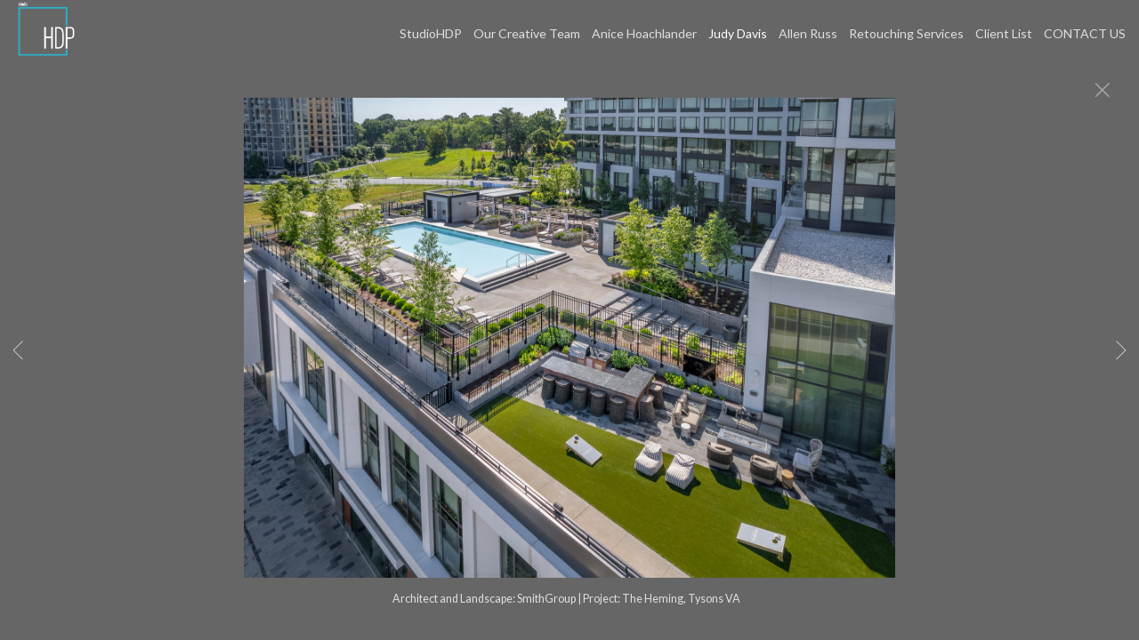

--- FILE ---
content_type: text/html; charset=UTF-8
request_url: https://www.studiohdp.com/gallery.html?folio=Judy%20Davis&gallery=Multi-Story%20Residential&sortnumber=7.00&found=67
body_size: 18646
content:
<!DOCTYPE html>
<html>
    <head>
    	<meta name="theme-color" content="#666666"/>


	



<title>Multi-Story Residential: Washington DC Architectural Photography | StudioHDP | HDPhoto</title>
<!-- 
<link href="/pace/centercircle.css" rel="stylesheet" />
 -->
<link href="/styles.css" rel="stylesheet" type="text/css">
<link href="/site26/css/slick.css" rel="stylesheet" type="text/css">
<link rel="stylesheet" type="text/css" href="/site26/css/slick-theme.css"/>
<meta name="viewport" content="width=device-width">



<meta property="og:image"  content="//www.studiohdp.com/users/AniceHoachlander21488/largerThumbs/AniceHoachlander214883465162t.jpg" />
<meta property="og:image:width"  content="450" />
<meta property="og:image:height"  content="266" />



<meta property="og:image"  content="//www.studiohdp.com/users/AniceHoachlander21488/largerThumbs/AniceHoachlander214883465155t.jpg" />
<meta property="og:image:width"  content="450" />
<meta property="og:image:height"  content="297" />



<meta property="og:image"  content="//www.studiohdp.com/users/AniceHoachlander21488/largerThumbs/AniceHoachlander214883465159t.jpg" />
<meta property="og:image:width"  content="390" />
<meta property="og:image:height"  content="450" />



<meta property="og:image"  content="//www.studiohdp.com/users/AniceHoachlander21488/largerThumbs/AniceHoachlander214883465166t.jpg" />
<meta property="og:image:width"  content="450" />
<meta property="og:image:height"  content="333" />



<meta property="og:image"  content="//www.studiohdp.com/users/AniceHoachlander21488/largerThumbs/AniceHoachlander214883465168t.jpg" />
<meta property="og:image:width"  content="450" />
<meta property="og:image:height"  content="297" />



























































































































































		<meta name="description" content="Multi-Story Residential : Washington DC Architectural Photography | Award-winning architectural photography in Washington, DC, and the Eastern United States. Our team of expert professional photographers are dedicated to the Art of Photographing Architecture and the built environment.">
		<meta name="keywords" content="Multi-Story Residential : ">
		<meta name="copyright" content="Architectural photographers serving Washington DC and surrounding areas">
		<link rel="icon" href="/users/AniceHoachlander21488/SHDP_favicon.png">

<!-- 
<link href="/css/font-awesome.min.css"rel="stylesheet" type="text/css">
<link rel="stylesheet" href="/css/fontawesome-all.css">
 -->
 <script src="https://kit.fontawesome.com/fc42bf0aa2.js" crossorigin="anonymous"></script>
<link rel="stylesheet" href="/siteincludes/fonts/gothambook.css" />




	
	
	
	
	<!-- <link rel="preload" href="https://fonts.googleapis.com/css?family=[$fontlist]" as="font" type="font/woff2" crossorigin> -->
	<link href='https://fonts.googleapis.com/css?family=Lato:100,300,400,700%7COpen+Sans:300,400,600,700' rel='stylesheet' type='text/css'>
	

<script src="//code.jquery.com/jquery-2.1.4.min.js"></script>
<script src="/js/isotope.pkgd.min.js"></script>
<script src="/js/packery-mode.pkgd.min.js"></script>
<script src="/js/jquery.infinitescroll.min.js"></script>
<script src="/js/imagesloaded.pkgd.min.js"></script>
<script src="/js/jquery.mobile.custom.min.js"></script>
<script src="/js/jquery-ui.min.js"></script>
<script src="/site26/js/jquery.lazyload.js"></script>

<style type="text/css" rel="stylesheet">
<!--

html, body {
  height: 100%;
}
html,body,td,th {
	font-family: Lato;
	font-size: 16px;
	font-weight: normal;
	color: #e0e0e0;
	outline: 0;
	-webkit-tap-highlight-color: rgba(0,0,0,0);
}
a:visited {
	color: #ffffff;
	text-decoration: none;
	outline: 0;
}
a:hover {
	text-decoration: underline;
	outline: 0;
}
a:link {
	text-decoration: none;
	color: #ffffff;
	outline: 0;
}
a:active {
    outline: 0;
    border: none;
}
img { max-width: 100%; height: auto !important; }

body {
	margin-left: 0px;
	margin-top: 0px;
	margin-right: 0px;
	margin-bottom: 0px;
	background: #666666;
	height:100%;
}

div {
	border: none;
	outline: 0;
}
div a:active {
	border: none;
	outline: 0;
}
div focus {
	border: none;
	outline: 0;
}
.page-wrap {
  height:100%;
  min-height: 100%;
  /* equal to footer height */
  margin-bottom: -52px; 
  -webkit-transform-style: preserve-3d;
  -moz-transform-style: preserve-3d;
  transform-style: preserve-3d;
 
}
.page-wrap:after {
  content: "";
  display: block;
}
.site-footer, .page-wrap:after {
  height: 52px; 
}
.site-footer {
  background: #666666;
}
.container {
	display: table;
	width: auto;
	background: #666666;
}
nav > div.container {
	-moz-box-shadow: 0px 4px 4px  rgba(0,0,0,0.6);
	-webkit-box-shadow: 0px 4px 4px   rgba(0,0,0,0.6);
	box-shadow: 0px 4px 4px   rgba(0,0,0,0.6);
	display: none;
	padding-bottom: 5px;
	width:100%;
	position: fixed;
	left:0;
	top:70px;
	height:100%;
	margin-bottom: 10px;
	padding-bottom: 50px;
	overflow: auto;
}
.topNavPlacement {
	z-index: 99999999;
	top: 0px;
	position: fixed;
	width: 100%;
	height: 70px;
	background: #666666;
	
}
.topNavLeftDiv {
	 vertical-align:middle; height:70px; text-align: left; display:table-cell; padding-right:15px; padding-left:15px;
}
.topNavRightDiv {
	 vertical-align:middle; height:70px; text-align: right; display:table-cell; padding-right:15px; padding-left:5px;
}
.topNavLeftDivMobile {
	display:none;
}
.header {
	font-family: Open Sans;
	font-size: 22px;
	font-weight: normal;
}
.links {
	font-family: Lato;
	font-size: 14px;
	font-weight: normal;
}
.emaillinks {
	font-family: Lato;
	font-size: 12px;
	font-weight: normal;
}
.leftrightspacer {
	display:table-cell; width:15px; height:50px
}
.bottomnavleftaddress {
	display:table-cell; text-align:left; vertical-align:middle; width:100%; width:calc(50vw - 15px); max-width:calc(50vw - 15px) !important; height:50px; padding:0; color: #e6e6e6;
}
.bottomnavleftaddressellipsis {
	 white-space: nowrap; overflow: hidden; text-overflow: ellipsis; color: #e6e6e6; line-height:normal;
}

.bottomnavrightcopyrightsocial {
	display:table-cell; vertical-align:middle; text-align:right; height:50px; width:100%; width:calc(50vw - 15px); max-width:calc(50vw - 15px) !important;
}
.copyrightellipsis {
  white-space: nowrap; overflow: hidden; text-overflow: ellipsis; color: #e6e6e6; line-height:normal;
}

 
.copyrightellipsis {
  width:auto; max-width:calc(50vw - 240px) !important;
}

.socialIcons img {
	max-height: 20px !important;
	max-width: 20px !important;
	height:auto !important;
}
.bottomaddress {
	font-family: Lato;
	font-size: 11px;
	font-size: 13px;
	font-weight: normal;
	vertical-align:middle;
	 color: #e6e6e6;
	line-height:normal;
}
.bottomaddress a {
	color: #e6e6e6 !important;
}
.copyright {
	font-family: Lato;
	font-size: 11px;
	font-weight: normal;
}
.bottomaddressdivcombo {
	display: inline-block; vertical-align:middle;
}










.smallnav {
	font-family: Lato;
	font-size: 10px;
	font-weight: normal;
}
.logotexthome {
	font-family: Lato;
	font-size: 22px;
	
	font-weight: bold;
	vertical-align:middle !important;
	padding:0;
	margin:0;
	
	
}
.logotexthome a:hover {
	text-decoration: none;
}
.logotexthome img, .logoHome img, .logotext img, .logoInside img {
	max-height:70px !important;
	width: auto !important;
}
.logotext {
	font-family: Lato;
	font-size: 22px;
	
	font-weight: bold;
	vertical-align:middle !important;
	padding:0;
	margin:0;
	
	text-align:left;
	
}
.logotext a {
	color: #e0e0e0
}
.logotext a:hover {
	text-decoration: none;
}

.text {
	font-family: Lato;
	font-size: 16px;
	font-weight: normal;
	line-height: 2;
}
.caption {
	font-family: Lato;
	
	
	
	font-size: 11px;
	
	font-weight: normal;
}


.rightArrowCursor {
	cursor: url('/site26/art/rightarrow.png') 16 16, default;
}



.leftArrowCursor {
	cursor: url('/site26/art/leftarrow.png') 16 16, default;
}



.magnifyCursor {
	cursor: url('/site26/art/magnifier.png') 16 16, default;
}



.grid-item a:hover div.grid-itemOverlay, .grid-item a:active .grid-itemOverlay {
	box-sizing: border-box;
    -moz-box-sizing: border-box;
    -webkit-box-sizing: border-box;
    Xborder-bottom: 4px solid #666666;
    Xbackground:rgba(0, 0, 0, .5);
	text-decoration: none;
	width:100%;
	height:100%;
	display:block;
}

.grid-item img {
	background-color: transparent;
}
.grid-item img:hover {
	background-color: rgba(0,0,0,0.6);
}

.grid-itemOverlayHomeText {
	opacity: 0.0;
	width: 100%;
	height: 100%;
	position: relative;
}
.grid-itemOverlayHomeText:hover, .grid-itemOverlayHomeText:active {
	opacity: 1.0;
}
.grid-itemOverlayHomeText-Text {
	position:absolute;
	text-align: center;
	top: 34%;
	width: 100%;
	height: auto;
	font-size: 1.5em;
	padding-right: 8px;
	padding-left: 8px;
	color: #eeeeee;
	text-shadow: 1px 1px 1px #111;
}
#clearEnterMiddle {
   height:100%;
   width: 100%;
   top: 70px;
   margin-bottom: 40px;
   margin: 0;
   padding: 0;
   border: 0;
   z-index: 999996;
   position: absolute;
}
#clearEnterMiddle td {
   vertical-align: middle;
   text-align: center;
   z-index: 999996;
}
#homeText {
	position:absolute;
	z-index:5555555555;
	bottom: 78px;
	left: 40px;
	display: block;
	color: #ffffff;
	padding: 10px;
	max-width: 300px;
	font-family: Lato;
	font-size: 16px;
	background-image: url(/artmscly/black-40.png);
	background-attachment: inherit;
	background-repeat: repeat;
	-moz-border-radius-topleft: 6px;
	-moz-border-radius-topright: 6px;
	-moz-border-radius-bottomright: 6px;
	-moz-border-radius-bottomleft: 6px;
	-webkit-border-top-right-radius: 6px;
	-webkit-border-top-left-radius: 6px;
	-webkit-border-bottom-left-radius: 6px;
	-webkit-border-bottom-right-radius: 6px;
}
.homefooter {
	position: fixed;
	bottom:0;
	margin:0;
	width:100%;
	height:52px;
	background: #666666;
	z-index: 9999999;
}
tr.top {
	background-image: url(/site23/art/backgrounds-top/#eeeeee);
	background-repeat: repeat-x;
	background-attachment:inherit;
    background-position:bottom;
}
td.top {
	position: relative;
	vertical-align: top;
}
tr.midtop {
	position: relative;
	vertical-align: bottom;
}
td.midtop {
	position: relative;
	vertical-align: bottom;
}
tr.bottom {
	background-image: url(/site23/art/backgrounds-bottom/#666666);
	background-repeat: repeat-x;
	background-attachment:inherit;
    background-position:top;
}
td.bottom {
	position: relative;
	vertical-align: bottom;
}
tr.midbottom {
	position: relative;
	vertical-align: top;
}
td.midbottom {
	position: relative;
	vertical-align: top;
}
.socialIcons img {
	max-height: 20px;
	max-width: 20px;
}
.heightNav {
	height: 70px;
	line-height: 70px;
}
.dropDownIcon {
	font-size: 26px;
}
.dropDownIcon a:link, .dropDownIcon a:visited {
	color: #e0e0e0
}
.dropDownIcon a:hover {
	text-decoration: none;
}
.vertAlignMiddle, .vertalignmiddle {
	vertical-align: middle;
}
.inlineBlock {
	display: inline-block;
}
.mediumSmallOnly {
	display: none;
}
.smallOnly {
	display: none;
}
.padright5 {
	padding-right:5px;
}
.lineheight40 {
	 height:40px; line-height:40px;
}
.lineheight50 {
	 height:50px;
	 line-height: normal;
}
nav ul {
	margin: 0 auto;
	width: 100%;
}

nav li {
	display: block;
	list-style: none;
	clear: both;
	font-size: 1.0rem;
	padding: 2px;
	line-height: 2.0em;
}
nav > div > div > ul > li:last-of-type {
	border-bottom: none;
}
nav > div > div > ul > li {
	border-bottom: 1px rgba(224, 224, 224, 0.2) solid;
	margin: 0 0 0 0;
	line-height: 2.0em;
}
nav > div > div > ul > li a:link, nav > div > div > ul > li a:visited {
	color: #e0e0e0;
	opacity: .7;
	line-height: 2.0em;
}
nav > div > div > ul > li a:link, nav > div > div > ul > li a:visited {
	color: #e0e0e0;
	opacity: 1.0;
	line-height: 2.0em;
}
nav > div > div > ul > li > ul{
	list-style-type: none;
	margin-left: 0;
	padding-left: 0;
	line-height: 2.0em;
}
nav > div > div > ul > li > ul > li a:link, nav > div > div > ul > li > ul > li a:visited{
	color: #e0e0e0;
	opacity: 1.0;
	line-height: 2.0em;
}
nav > div > div > ul > li a:not(:only-child):link, nav > div > div > ul > li > ul + a:not(:only-child):visited {
	color: #e0e0e0;
	opacity: 0.7;
	line-height: 2.0em;
}
.tableContainer {
	display: table;
}

.rowContainer  {
	display: table-row;
}

.leftContainer, .rightContainer, .middleContainer {
	display: table-cell;
	vertical-align:middle;
}
.page1bottomlinks {
	font-size: 18px;
	font-weight: 600;
	display: inline-block;
	margin-top: 1px;
}
.page1bottomlinks a:link, .page1bottomlinks a:visited {
	color: #ffffff;
	padding: 6px 8px 6px 8px;
	border-radius: 8px;
}
.page1bottomlinks a:hover {
	background: #ffffff;
	color: #000000;
}
.p1bottomarea {
	margin-top: 5px;
}
.p1bottomareaCopyright {
	margin-top: 10px;
	padding-bottom: 25px;
	margin-left: auto;
	margin-right: auto;
	font-size: 12px;
}
.imagecaption {
	font-size: 0.9em;
	padding-top:4px;
}
.bottomCopyrightLeft {
	width:50%; text-align:left; padding: 0 0 0 15px; vertical-align:middle;  line-height: normal; font-size: 12px;
}
.bottomCopyrightRight {
	width:50%; padding: 0 10px 0 0; vertical-align:middle; line-height: normal; text-align:right;
}
.bottomAddressArea {
	display:inline-block;
	width: calc(50vw - 80px);
	overflow: hidden;
	white-space: nowrap;
	text-overflow: ellipsis;
	vertical-align:middle;
}
.contentPageDiv {
	text-align: center; padding-top: 80px; width: auto; margin-left: 30px; margin-right: 30px; margin-bottom: 50px;
}
.contentPageDiv img, .contentPageDiv img.scale-with-grid  {
	outline: 0;
/* 	width: auto\9 !important; /* ie8 */ */
}

.height70 {
	height: 70px; line-height: 70px;
}
.heightLineHeight70 {
	height: 70px; line-height: 70px;
}
.imageHeight70 {
	height: 70px;
}
.bottomCaptionArea {
	width:100%;
	text-align: center;
	height: 60px;
	color: #e0e0e0;
	padding-bottom: 5px;
	/* padding-left: 80px; TMM 2018-08-01 */
}
.bottomCaptionDetail {
	height: 50px;
	display: block;
	vertical-align: top;
	overflow: auto;
	width:auto;
	margin-top: 0;
	color:#e0e0e0;
	padding-top:2px;
	padding-left: 5px;
	padding-right: 5px;
}
.topNavDropDown {
	
	width: 30px; position:fixed; right: 15px;
		
	height:70px;
}
.topNavLinksMain {
	width:100%;
}
.purchaseInfoRight {
	width:106px;
	height: 40px; 
	padding: 0 15px 0px 8px;
	vertical-align: top;
}
.contentPlacement {
	z-index: 100;
	top: 70px;
	left: 0;
	right: 0;
	background: #666666;
	padding: 5px 10px 50px 10px;
	position:relative;
}
.portfolioContentPlacement {
	text-align: center;
	display:table;
	margin: 0 auto;
	padding: 0;
	width: 100%;
	height: auto;
	overflow: auto;
	max-width: 1800px;
	min-height: calc(100vh - 130px);
}
.portfolioThumbImage {
	background-position: center center !important;
}
.leftArrow {
	position: absolute; top: 49%; left: 30px; display: none;
}
.leftArrow img {
	width: 40px; height: auto;
}
.rightArrow {
	position: absolute; top: 49%; right: 30px; display: none;
}
.rightArrow img {
	width: 40px; height: auto;
}
.videoMobile {
	display: none;
}
.closeIcon {
	width: 36px;
	height: auto;
}

.logotexthome.textellipsis, .logotext.textellipsis {
	white-space: nowrap; 
	overflow: hidden;
	text-overflow: ellipsis;
	width:auto;
	max-width: 800px;
	
	
}
.socialDiv {
	display:inline-block;
	vertical-align: middle;
	white-space: nowrap;
	width: auto;
}

	

/* start Media queries */
@media screen and (max-width: 1900px) {
	
}

/* start Media queries */
@media screen and (max-width: 1366px) {
	
	.logotexthome.textellipsis, .logotext.textellipsis {
		max-width: 700px;
	}
}
@media screen and (max-width: 1200px) {
	.logotexthome.textellipsis, .logotext.textellipsis {
		max-width: 440px;
	}
}
@media screen and (max-width: 1024px) {
	.largeOnly {
		display: none !important; 
	}
	.mediumSmallOnly {
		display: inline;
	}
	.topNavLeftDiv, .topNavRightDiv {
		display:none;
	}
	.topNavLeftDivMobile {
		
		display: block; position: fixed; left: 10px; top: 0; height:70px; line-height:70px; text-align: left;
			
		height:70px;	
		padding-left: 5px;
	}
	.logotexthome.logohomemobile {
		white-space: nowrap; 
		overflow: hidden;
		text-overflow: ellipsis;
		width: calc(100vw - 70px);
		
		
		height:70px;
		display: table-cell;
	}
	.logotexthome.textellipsis, .logotext.textellipsis {
		width: calc(100vw - 70px); max-width: calc(100vw - 70px);
	}
	.logotexthome {
		font-size: 22px;
	}
	.logotext {
		font-size: 22px;
	}
	
}
@media screen and (max-width: 768px) {
	.mediumlargeOnly {
		display: none; 
	}
	.topNavLeftDiv {
		height:70px; line-height: 70px;
	}
	.logotexthome img {
		max-height: 70px !important; width:auto;
	}
	.contentPageDiv img, .contentPageDiv img.scale-with-grid  {
		max-width: 100% !important;
		height:auto !important;
	}
	.heightLineHeight70 {
		height: 70px; line-height: 70px;
	}
	.logotexthome {
		font-size: 20px;
	}
	.logotext {
		font-size: 20px;
	}
	.grid-itemOverlayHomeText-Text {
		font-size: 1.0em;
		top: 38%;
	}
	.closeIcon {
		width: 20px;
		height: auto;
	}
	.contentPlacement {
		padding: 0;
	}
}

/* ipad  portrait */
@media only screen and (min-device-width : 768px) and (max-device-width : 1024px) and (orientation : portrait) {
	.rightArrow {
		display: inline; position: absolute; top: 49%; right: 20px;
	}
	.rightArrow img {
		width: 25px; height: auto;
	}
	.leftArrow {
		position: absolute; top: 49%; left: 20px; display: inline;
	}
	.leftArrow img {
		width: 25px; height: auto;
	}
	.noMobile {
		display: none;
	}
}

/* ipad  landscape */
@media screen and (min-device-width : 768px)  and (max-device-width : 1024px) and (orientation : landscape) {
	.topNavLeftDiv {
		height:50px;
	}
	.height70 {
		height: 50px;
	}
	.heightLineHeight70 {
		height: 50px;
	}
	.imageHeight70 {
		height: 50px;
	}
	.heightNav {
		height: 50px;
	}	
	.rightArrow {
		display: inline; position: absolute; top: 49%; right: 20px;
	}
	.rightArrow img {
		width: 25px; height: auto;
	}
	.leftArrow {
		position: absolute; top: 49%; left: 20px; display: inline;
	}
	.leftArrow img {
		width: 25px; height: auto;
	}
	.noMobile {
		display: none;
	}
}
@media screen and (max-width: 640px) {
	.smallOnly {
		display: inline;
	}
	.socialbottom { display:none; }
	
	.mediumLargeOnly {
		display: none;
	}
	.bottomCaptionArea {
		text-align: center;
	}
	.logotexthome {
		font-size: 18px;
	}
	.logotext {
		font-size: 18px;
	}
	.imagecaption {
		font-size: 0.8em;
	}
	.topNavLeftDiv {
		left: 10px;
	}
	.purchaseInfoRight {
		height: 40px; 
		padding: 0 8px 0px 8px;
	}
	.portfolioContentPlacement {
		padding: 0 0 0 0;
		Xmin-height: 300px;
	}
	.grid-itemOverlayHomeText-Text {
		font-size: 1.0em;
		top: 32%;
	}
	.noMobile {
		display: none;
	}
	.socialDiv {
		display:none;
	}
	.copyrightellipsis {
		 width:calc(50vw - 30px) !important; max-width:calc(50vw - 30px) !important;
	}
}
/* iphone 6 landscape */
@media screen and (min-device-width : 375px) and (max-device-width : 667px) and (orientation : landscape) {
	.homefooter {
		display: none;
	}
	.videoMobile {
		display: block;
	}
	.videoNormal {
		display: none;
	}
	.rightArrow {
		display: inline; position: absolute; top: 49%; right: 10px;
	}
	.rightArrow img {
		width: 20px; height: auto;
	}
	.leftArrow {
		position: absolute; top: 49%; left: 10px; display: inline;
	}
	.leftArrow img {
		width: 20px; height: auto;
	}
	.noMobile {
		display: none;
	}
}
/* iphone 6 portrait */
@media only screen and (min-device-width : 375px) and (max-device-width : 667px) and (orientation : portrait) { 
	.rightArrow {
		display: inline; position: absolute; top: 49%; right: 10px;
	}
	.rightArrow img {
		width: 20px; height: auto; opacity: 0.7;
	}
	.leftArrow {
		position: absolute; top: 49%; left: 10px; display: inline;
	}
	.leftArrow img {
		width: 20px; height: auto; opacity: 0.7;
	}
	.grid-itemOverlayHomeText-Text {
		font-size: 0.6em;
		top: 0;
		bottom: 25px;
	}
	.noMobile {
		display: none;
	}
}
/* iphone 5 portrait */
@media only screen and (min-device-width : 320px) and (max-device-width : 568px) and (orientation : portrait) { 
	.rightArrow {
		display: inline; position: absolute; top: 49%; right: 10px;
	}
	.rightArrow img {
		width: 20px; height: auto; opacity: 0.7;
	}
	.leftArrow {
		position: absolute; top: 49%; left: 10px; display: inline;
	}
	.leftArrow img {
		width: 20px; height: auto; opacity: 0.7;
	}
	.noMobile {
		display: none;
	}
}
/* iphone 5 landscape */
@media only screen and (min-device-width : 320px) and (max-device-width : 568px) and (orientation : landscape) {
	.rightArrow {
		display: inline; position: absolute; top: 49%; right: 10px;
	}
	.rightArrow img {
		width: 20px; height: auto; opacity: 0.7;
	}
	.leftArrow {
		position: absolute; top: 49%; left: 10px; display: inline;
	}
	.leftArrow img {
		width: 20px; height: auto; opacity: 0.7;
	}
	.noMobile {
		display: none;
	}
}
@media screen and (max-width: 480px) {
	.videoMobile {
		display: block;
	}
	.videoNormal {
		display: none;
	}
	.noMobile {
		display: none;
	}
}
@media screen and (max-width: 361px) {
	.contentPageDiv img {
		max-width: 250px !important;
		height: auto !important;
	}
	.noMobile {
		display: none;
	}
}
	-->
</style>




<!-- 
<script data-pace-options='{"ajax":true,"document":false,"eventLag":false,"restartOnPushState":false,"elements":{"selectors":[".grid-item"]}}' src="/pace/pace.js"></script>
 -->


<script language="JavaScript">
	<!--
	function NewWindow(mypage) {
	
	var winl = (screen.width-1000) / 2;
	var wint = (screen.height-560) / 3;
	
	winprops = 'height=860,width=980,top='+wint+',left='+winl+',scrollbars='+scroll+',notresizable'
	win = window.open(mypage, 'name', winprops)
	if (parseInt(navigator.appVersion) >= 4) { win.window.focus(); }
	}
	//-->
</script>

<script language="JavaScript">
<!--
function NewWindowEmail(mypage, myname, w, h, scroll) {
var winl = (screen.width - w) / 2;
var wint = (screen.height - h) / 3;
winprops = 'height='+h+',width='+w+',top='+wint+',left='+winl+',scrollbars='+scroll+',notresizable'
win = window.open(mypage, myname, winprops)
if (parseInt(navigator.appVersion) >= 4) { win.window.focus(); }
}
//-->
</script>

<LINK REL="SHORTCUT ICON" HREF="/users/AniceHoachlander21488/SHDP_favicon.png">

<script type="text/javascript" src="/chromejs/chrome.js">
</script>

<style type="text/css" rel="stylesheet">
html, body {
	height: 100%;
	background-color:#666666;
}
body,td,th {
	font-family: Lato;
	
	font-size: 14px;
	
	font-weight: normal;
}
html img, html a {
	-webkit-user-select: none;
	-webkit-touch-callout: none;
}		
* {
	-webkit-box-sizing: border-box;
	-moz-box-sizing: border-box;
	box-sizing: border-box;
}
.imageContainer {
	text-align: center;
	position: relative;
	padding: 90px 40px 0 40px;
	width: 100%;
	/* 

		max-width: 1100px;
	
 */
	margin:0 auto;
}
.imagecontainerhomeoverride {
	
}
.imagecontainergalleryoverride {
	
}
.imageContainerGalleryIntroText {
	position: relative;
}

.galleryintrotextdivinset {
	display: table-cell; vertical-align:middle; text-align:center;  padding: 15px 10px
}
.grid {
  margin: 0 auto;
  width:100%; text-align: center; padding-bottom: 50px; max-width: 2700px;
} 
.grid.galleryintrotextdiv {
  padding-bottom: 10px; padding-left: 8px;
} 
.grid-sizer, .grid-item { 

	
		width: 20%;
		width: calc(100% / 5);
		background-color: #666666;
	

	padding:0;
	margin: 0; 
    -moz-box-sizing: border-box;
    -webkit-box-sizing: border-box;
    box-sizing: border-box;
    border-right: 6px solid #666666 !important;
    border-left: 6px solid #666666 !important;
    border-top: 6px solid #666666 !important;
    border-bottom: 6px solid #666666 !important;
    xborder: none;
    margin: 0;
}
.grid-sizer img, .grid-item img {
	-moz-transition: all 0.2s ease-in-out;
	-o-transition: all 0.2s ease-in-out;
	-ms-transition: all 0.2s ease-in-out;
	transition: all 0.2s ease-in-out;
 	display: block;
 	width: 100%;
 	height: 100%;
 	padding:0;
 	margin:0;
 	opacity: 1.0;
 }

.grid-item:hover {
	 opacity: 0.7;
}
.grid-item a:hover {
	 cursor: url('/art_shared/magnifier-small.png'), auto;
}
.grid-itemOverlay {
	display: none;
}

.gutter-sizer { width: 0%; padding:0; margin:0}

/* clear fix */
.grid:after {
  content: '';
  display: block;
  clear: both;
}
#wrapperrr {
	padding:80px 0px 60px 0px; 
	position:fixed;
	top:0;
	width:100%;
	height:100%;
	background-color: #666666;
	overflow: none;
}
.wrapperrr {
	padding:80px 0px 60px 0px; 
	/*position:fixed;*/
	top:0;
	width:100%;
	height:100%;
	background-color: #666666;
	overflow: none;
}
.wrapperrrSlider {
	padding:0 0px 0px 0px; 
	top:70px;
	width:100%;
	width:100vw;
	height:100%;
	height: calc(100vh - 70px) !important;
	background-color: #666666;
	overflow: none;
	border: none;
	position: fixed;
	margin-top: 0;  
	z-index: 100;
	visibility: hidden;
}
#theImagesCarousel {
	margin:0;
	padding:0;
}
.topRightImageDetailClose {
	position: fixed;
	top: 74px; right: 10px; 
	z-index: 200;
	font-size: 26px;
}
#contenttt {
	width:100%;
	height:100%;
	background-color: #666666;
	position: relative;
}
.contenttt {
	width:100%;
	height:100%;
	background-color: #666666;
	position: relative;
	border: none;
}
.contentttSlider {
	width:100%;
	height:100%;
	background-color: #666666;
	border: none;
}
.footer {
	width:100%;
	margin-bottom:0px;
	height:60px; 
	font-size: 1em;
	position: fixed;
	bottom:0;
	background-color:#666666;
	text-align: center;
}
.footerSlider {
	width:100%;
	margin:0;
	height:auto; 
	font-size: 1em;
	position: fixed;
	bottom:30px;
	overflow:auto;
	height:50px;
	max-height: 50px;
	background-color:transparent;
	text-align: center;
	border: none;
	z-index: 101;
	padding-top: 0;
}
.imager {
	width: 100%;
	height: 100%;
	background-size: contain;
	background-repeat: no-repeat;
	background-position: center center;
	top: 20px;
	margin-left:auto;
	margin-right:auto;
}
.imagerSlider {
	width: 100%;
	height: 100%;
	background-size: contain;
	background-repeat: no-repeat;
	background-position: center center;
	margin-left:auto;
	margin-right:auto;
	position: relative;
	border: none;
}
.imagerSliderAlan {
	width: 100%;
	margin-left:auto;
	margin-right:auto;
	position: relative;
	text-align: center;
	height: 100%;
	padding: 40px 10px 90px 10px;
}
.imageSliderInterior {
	width: 100%;
	width: calc(100vw - 84px);
	height: auto;
	margin-left: auto;
	margin-right: auto;
	border: none;
	background-size: contain;
	background-repeat: no-repeat;
	height: 100%;
}
.rightImageDiv {
	width:50%;
	height:100%;
	right:0;
	position: absolute; 
	z-index: 100;
}
.rightArrowDiv {
	position:absolute;
	right:10px;
	top: 47%;
	z-index: 99;
	margin-top: -50px;
}
/* 
.rightImageDiv:hover .rightArrowDiv {
	display: inline;
}
 */
.rightImageDiv:active .rightArrowDiv {
	opacity: 0.0;
}

.leftImageDiv {
	width:50%;
	height:100%;
	left:0;
	position: absolute; 
	z-index: 100;	
}
.leftArrowDiv {
	position:absolute;
	left:10px;
	top: 47%;
	Xdisplay: none;	
	z-index: 99;	
	margin-top: -50px;
}
.leftImageDiv:hover .leftArrowDiv {
	display: inline;
}
.leftImageDiv:active .leftArrowDiv {
	opacity: 0.0;
}
.arrowDivs {
	font-size: 24px; opacity: 1.0; padding: 4px;
}

#bigImageOverlayNext {display: none}
#bigImageOverlayPrev {display: none}	
#infscr-loading {display:none !important; opacity: 0.0 !important}

#makeItMason {display: none}

.site-footer, .page-wrap:after {
  height: 52px; 
}
.homefooter {
  margin-top: 52px;
  height: 52px;
  background-color: #666666;
  width:100%;
}
@media screen and (max-width: 1800px) {
	.grid-sizer, .grid-item {
		width: 25%;
		width: calc(100% / 4);
	}
}
@media screen and (max-width: 1220px) {
	.grid-sizer, .grid-item {
		width: 33.33%;
		width: calc(100% / 3);
	}
}
@media screen and (max-width: 768px) {
	.imageContainer {
		padding: 80px 10px 0 10px;
	}
	.topRightImageDetailClose {
		top: 70px; right: 0; 
	}
	.wrapperrrSlider {  
		top: 50px !important; 
		margin-top: 0 !important; 
		height: calc(100vh - 50px) !important;
	}
	.galleryintrotextdivinset {
		padding: 10px 30px
	}
}
@media screen and (max-width: 480px) {
	.grid-sizer, .grid-item {
	
	border-right: 2px solid #666666 !important;
	border-left: 2px solid #666666 !important;
	border-top: 2px solid #666666 !important;
	border-bottom: 2px solid #666666 !important;
	width: 50%;
	width: calc(100% / 2);
	}
	.imagerSliderAlan {
		padding: 70px 0 90px 0;
	}
	.grid {
		margin-bottom:52px;
	}
	.imageSliderInterior {
		width: calc(100vw - 20px);
	}
	.arrowDivs {
		font-size: 16px; padding: 3px;
	}
	.rightArrowDiv {
		display:none;
	}
	.leftArrowDiv {
		display:none;
	}
	.galleryintrotextdivinset {
		padding: 10px 10px
	}
}
</style>
<style type="text/css" rel="stylesheet">

<!--
.chromestyle {
	font-weight: normal;
	font-family: Lato;
	font-size: 14px;
	height: auto;
	line-height: auto;
	font-weight: normal;
	width: 100%;
}
.chromestyle ul {
	width: 100%;
	padding: 0;
	margin: 0;
	
	text-align: right;
		
	z-index: 999999;
}
.chromestyle ul li{
	font-weight: normal;
	font-family: Lato;
	font-size: 14px;
	text-transform:none;
	display: inline-block;
	z-index: 999999;
	padding: 0 5px 0 5px;	
	height: auto;
	line-height:auto;
	vertical-align:middle;
}
.chromestyle ul li a {
	color: #e0e0e0;
	margin: 0;
	text-decoration: none;
	z-index: 999999;
	height:auto;
	line-height: auto;
	display: inline-block;
}
.chromestyle ul li a:hover {
	color: #ffffff;
	background:transparent;
}
 
.navselectedcolor { color: #ffffff; }

/* ######### Style for Drop Down Menu ######### */

.dropmenudiv {
	position:absolute;
	top: 0;
	margin: 0; 
	border-bottom-width: 0;
	font-weight: normal;
	font-family: Lato;
	font-size: 14px;
	text-transform:none;
	z-index:999999;
	width: auto;
	max-width: 450px;
	visibility: hidden;
	color: #ffffff;
	z-index: 999999;
	box-shadow: 0 4px 5px rgba(224, 224, 224, 0.3);
	border-bottom-right-radius:  4px;
	border-bottom-left-radius:  4px;
}

.dropmenudiv a {
	width: auto;
	display: block;
	border-bottom: 0 solid #bbbbbb; /*THEME CHANGE HERE*/
	padding: 8px 14px 10px 14px;
	text-decoration: none;
	font-weight: normal;
	color: #e0e0e0;
	background: #666666;
	text-align: left; /*set value to "left", "center", or "right"*/
	z-index: 999999;
}
* html .dropmenudiv a { /*IE only hack*/
	width: 100%;
}
.dropmenudiv a:hover{ /*THEME CHANGE HERE*/
	text-decoration: none;
	color: rgba(255, 255, 255, 1.0);
	background: #666666;
	z-index: 999999;
}
-->
</style>


<style>
	.imageContainer { 
		/* 

		max-width: 1100px;
		
 */
	 }
</style>


<meta name="google-site-verification" content="en3wMCooQp1nKvT4bgy7nv9IAtesD_2fj7s2883Ijl4" /><!-- Google tag (gtag.js) --> <script async src="https://www.googletagmanager.com/gtag/js?id=G-5NPSZ93T7J"></script> <script> window.dataLayer = window.dataLayer || []; function gtag(){dataLayer.push(arguments);} gtag('js', new Date()); gtag('config', 'G-5NPSZ93T7J'); </script>






</head>
<body>
<div id="topNavPlacement" class="topNavPlacement">
	<div class="topNavLeftDivMobile vertAlignMiddle">
	
	
	
		
			
				<div class="logoInside">
				<a href="/"><img src="/users/AniceHoachlander21488/images/AniceHoachlander2148823565166toplogo.png" alt="Washington DC Architectural Photography | StudioHDP | HDPhoto"></a>
				</div>
			
		
	
</div>


	<!-- start home page conditonal for nav on or off -->
	<div style="display:table; width:100%">
	
	
	<div class="topNavLeftDiv">
			
				
					<div class="logoInside">
					<a href="/"><img src="/users/AniceHoachlander21488/images/AniceHoachlander2148823565166toplogo.png" alt="Washington DC Architectural Photography | StudioHDP | HDPhoto"></a>
					</div>
				
			
	</div>
	

	<div style="display:table-cell; width:auto !important; padding:0; margin:0; height:70px; padding-left:15px; padding-right:10px; vertical-align:middle;" class="largeOnly">


			
			
			<div>
					
			<div class="chromestyle" id="chromemenu">
			<ul>
			
			
			
				
						
						<li><a href="/" target="_top">StudioHDP</a></li>
					
				

			
				
			
				
				
				
				
				<li><a href="/content.html?page=7">Our Creative Team</a></li>		
					
				
				
			
			
				
					
					
						
						
						
							
						<li>
							
							<a href="/portfolio.html?folio=Anice%20Hoachlander" rel="dropmenu13694" id="folio13694">
							
							Anice Hoachlander</a>
						</li>
						
						
							
						<li>
							
							<a href="/portfolio.html?folio=Judy%20Davis" rel="dropmenu13696" id="folio13696">
							
							<span class="navselectedcolor">Judy Davis</span></a>
						</li>
						
						
							
						<li>
							
							<a href="/portfolio.html?folio=Allen%20Russ" rel="dropmenu13697" id="folio13697">
							
							Allen Russ</a>
						</li>
						
						
						
	
		
						
						
					
				
				
			
				
				
				
				
				<li><a href="/content.html?page=11">Retouching Services</a></li>		
					
				
				
			
				
				
				
				
				<li><a href="/content.html?page=1">Client List</a></li>		
					
				
				
			
				
					
				
				
			
				
					
				
				
			
				
					
				
				
			
				
				
				
				
				<li><a href="/content.html?page=2">CONTACT US</a></li>		
					
				
				
			
				
					
				
				
			
				
					
				
				
			
				
					
				
				
			
				
					
				
				
			
					
				
				
			
								
				
				
			
				
					
				
				
			
				
					
				
				
			
				
					
				
				
			
				
					
				
				
			
				
					
				
				
			
				
					
				
				
			
				
					
				
				
			
				
					
				
				
			
				
					
				
				



			
				
					
					 
					
				
				</ul></div>	
				
				</div>	</div>

				

		
		</div>
		
		
		
		
		 
		 
				
					
					
					
					
					<!--1st drop down menu -->                                                   
						
				
				<div id="dropmenu13694" class="dropmenudiv">
					
							
								
						<a href="/gallery.html?gallery=Modern+Residential&amp;folio=Anice+Hoachlander&amp;vimeoUserID=&amp;vimeoAlbumID=" target="_top">Modern Residential</a>
							
								
						<a href="/gallery.html?gallery=Classic+Modern&amp;folio=Anice+Hoachlander&amp;vimeoUserID=&amp;vimeoAlbumID=" target="_top">Classic Modern</a>
							
								
						<a href="/gallery.html?gallery=Corporate+Education+Community+Health&amp;folio=Anice+Hoachlander&amp;vimeoUserID=&amp;vimeoAlbumID=" target="_top">Corporate Education Community Health</a>
							
								
						<a href="/gallery.html?gallery=Museums+and+Exhibition&amp;folio=Anice+Hoachlander&amp;vimeoUserID=&amp;vimeoAlbumID=" target="_top">Museums and Exhibition</a>
							
								
						<a href="/gallery.html?gallery=Kitchen+and+Bath&amp;folio=Anice+Hoachlander&amp;vimeoUserID=&amp;vimeoAlbumID=" target="_top">Kitchen and Bath</a>
							
								
						<a href="/gallery.html?gallery=Elements&amp;folio=Anice+Hoachlander&amp;vimeoUserID=&amp;vimeoAlbumID=" target="_top">Elements</a>
							
								
						<a href="/gallery.html?gallery=Interior+Design&amp;folio=Anice+Hoachlander&amp;vimeoUserID=&amp;vimeoAlbumID=" target="_top">Interior Design</a>
							
								
						<a href="/gallery.html?gallery=Publications+and+Awards&amp;folio=Anice+Hoachlander&amp;vimeoUserID=&amp;vimeoAlbumID=" target="_top">Publications and Awards</a>
							
								
						<a href="/gallery.html?gallery=Recent+Urban+and+Educational&amp;folio=Anice+Hoachlander&amp;vimeoUserID=&amp;vimeoAlbumID=" target="_top">Recent Urban and Educational</a>
							
								
						<a href="/gallery.html?gallery=Traditional&amp;folio=Anice+Hoachlander&amp;vimeoUserID=&amp;vimeoAlbumID=" target="_top">Traditional</a>
							
								
						<a href="/gallery.html?gallery=Urban+Residential&amp;folio=Anice+Hoachlander&amp;vimeoUserID=&amp;vimeoAlbumID=" target="_top">Urban Residential</a>
							
								
						<a href="/gallery.html?gallery=Workplace+&amp;folio=Anice+Hoachlander&amp;vimeoUserID=&amp;vimeoAlbumID=" target="_top">Workplace </a>
							
								
						<a href="/gallery.html?gallery=Project+Spotlight+-+EL+Studio&amp;folio=Anice+Hoachlander&amp;vimeoUserID=&amp;vimeoAlbumID=" target="_top">Project Spotlight - EL Studio</a>
							
								
						<a href="/gallery.html?gallery=Project+Spotlight+-+Planet+Word+Museum&amp;folio=Anice+Hoachlander&amp;vimeoUserID=&amp;vimeoAlbumID=" target="_top">Project Spotlight - Planet Word Museum</a>
						
					
				</div>				
				
				
					
					
					<!--1st drop down menu -->                                                   
						
				
				<div id="dropmenu13696" class="dropmenudiv">
					
							
								
						<a href="/gallery.html?gallery=Corporate+Interiors&amp;folio=Judy+Davis&amp;vimeoUserID=&amp;vimeoAlbumID=" target="_top">Corporate Interiors</a>
							
								
						<a href="/gallery.html?gallery=Exteriors&amp;folio=Judy+Davis&amp;vimeoUserID=&amp;vimeoAlbumID=" target="_top">Exteriors</a>
							
								
						<a href="/gallery.html?gallery=Civic%2c+Cultural+%26+Religious&amp;folio=Judy+Davis&amp;vimeoUserID=&amp;vimeoAlbumID=" target="_top">Civic, Cultural &amp; Religious</a>
							
								
						<a href="/gallery.html?gallery=Hospitality&amp;folio=Judy+Davis&amp;vimeoUserID=&amp;vimeoAlbumID=" target="_top">Hospitality</a>
							
								
						<a href="/gallery.html?gallery=Vignettes&amp;folio=Judy+Davis&amp;vimeoUserID=&amp;vimeoAlbumID=" target="_top">Vignettes</a>
							
								
						<a href="/gallery.html?gallery=Education&amp;folio=Judy+Davis&amp;vimeoUserID=&amp;vimeoAlbumID=" target="_top">Education</a>
							
								
						<a href="/gallery.html?gallery=Healthcare&amp;folio=Judy+Davis&amp;vimeoUserID=&amp;vimeoAlbumID=" target="_top">Healthcare</a>
							
								
						<a href="/gallery.html?gallery=Multi-Story+Residential&amp;folio=Judy+Davis&amp;vimeoUserID=&amp;vimeoAlbumID=" target="_top">Multi-Story Residential</a>
							
								
						<a href="/gallery.html?gallery=Retail&amp;folio=Judy+Davis&amp;vimeoUserID=&amp;vimeoAlbumID=" target="_top">Retail</a>
							
								
						<a href="/gallery.html?gallery=Residential&amp;folio=Judy+Davis&amp;vimeoUserID=&amp;vimeoAlbumID=" target="_top">Residential</a>
							
								
						<a href="/gallery.html?gallery=Advertising+%26+Awards&amp;folio=Judy+Davis&amp;vimeoUserID=&amp;vimeoAlbumID=" target="_top">Advertising &amp; Awards</a>
							
								
						<a href="/gallery.html?gallery=Featured+Gallery+-+HKS+and+Clark+Construction+-+MedStar+Georgetown+University+Hospital&amp;folio=Judy+Davis&amp;vimeoUserID=&amp;vimeoAlbumID=" target="_top">Featured Gallery - HKS and Clark Construction - MedStar Georgetown University Hospital</a>
						
					
				</div>				
				
				
					
					
					<!--1st drop down menu -->                                                   
						
				
				<div id="dropmenu13697" class="dropmenudiv">
					
							
								
						<a href="/gallery.html?gallery=Residential+Architecture&amp;folio=Allen+Russ&amp;vimeoUserID=&amp;vimeoAlbumID=" target="_top">Residential Architecture</a>
							
								
						<a href="/gallery.html?gallery=Commercial+Architecture&amp;folio=Allen+Russ&amp;vimeoUserID=&amp;vimeoAlbumID=" target="_top">Commercial Architecture</a>
							
								
						<a href="/gallery.html?gallery=Landscape+Architecture&amp;folio=Allen+Russ&amp;vimeoUserID=&amp;vimeoAlbumID=" target="_top">Landscape Architecture</a>
							
								
						<a href="/gallery.html?gallery=Architecture+in+the+Landscape&amp;folio=Allen+Russ&amp;vimeoUserID=&amp;vimeoAlbumID=" target="_top">Architecture in the Landscape</a>
							
								
						<a href="/gallery.html?gallery=Details&amp;folio=Allen+Russ&amp;vimeoUserID=&amp;vimeoAlbumID=" target="_top">Details</a>
							
								
						<a href="/gallery.html?gallery=Project+Spotlight%3a+EXO&amp;folio=Allen+Russ&amp;vimeoUserID=&amp;vimeoAlbumID=" target="_top">Project Spotlight: EXO</a>
							
								
						<a href="/gallery.html?gallery=Construction+Fine+Art&amp;folio=Allen+Russ&amp;vimeoUserID=&amp;vimeoAlbumID=" target="_top">Construction Fine Art</a>
						
					
				</div>				
				
				
					
					
				
			
			

		<!-- end of conditional for home page nav option -->


<!-- dropdown menu -->
<div class="mediumSmallOnly topNavDropDown">
	<div class="dropDownIcon heightNav vertAlignMiddle inlineBlock mediumSmallOnly"><a href="#" onclick="$('nav > div.container').slideToggle(200);"><i class="fa-light fa-bars"></i></a></div>
	<nav>
<style>
ul { padding-inline-start: 0; }
</style>
<div class="container" style="text-align:center;">
	<div style="display:inline-block; padding: 60px 40px 55px 40px; text-align:center; margin:0 auto;">
		<ul>
			
			
			
			
			
					
			
						
								<li>
								<a href="/content.html?page=7" target="_top">Our Creative Team</a>
								</li>
						
					
					
			
					
						
					
		

					
						
					
								
						<li>
						<a  href="/portfolio.html?folio=Anice%20Hoachlander">
						Anice Hoachlander
						</a>
													
						
						
							
							
								
										
								<ul>
															
								
								<li>
								<a href="/gallery.html?gallery=Modern+Residential&amp;folio=Anice+Hoachlander&amp;vimeoUserID=&amp;vimeoAlbumID=" target="_top">Modern Residential</a>
								</li>
								
								<li>
								<a href="/gallery.html?gallery=Classic+Modern&amp;folio=Anice+Hoachlander&amp;vimeoUserID=&amp;vimeoAlbumID=" target="_top">Classic Modern</a>
								</li>
								
								<li>
								<a href="/gallery.html?gallery=Corporate+Education+Community+Health&amp;folio=Anice+Hoachlander&amp;vimeoUserID=&amp;vimeoAlbumID=" target="_top">Corporate Education Community Health</a>
								</li>
								
								<li>
								<a href="/gallery.html?gallery=Museums+and+Exhibition&amp;folio=Anice+Hoachlander&amp;vimeoUserID=&amp;vimeoAlbumID=" target="_top">Museums and Exhibition</a>
								</li>
								
								<li>
								<a href="/gallery.html?gallery=Kitchen+and+Bath&amp;folio=Anice+Hoachlander&amp;vimeoUserID=&amp;vimeoAlbumID=" target="_top">Kitchen and Bath</a>
								</li>
								
								<li>
								<a href="/gallery.html?gallery=Elements&amp;folio=Anice+Hoachlander&amp;vimeoUserID=&amp;vimeoAlbumID=" target="_top">Elements</a>
								</li>
								
								<li>
								<a href="/gallery.html?gallery=Interior+Design&amp;folio=Anice+Hoachlander&amp;vimeoUserID=&amp;vimeoAlbumID=" target="_top">Interior Design</a>
								</li>
								
								<li>
								<a href="/gallery.html?gallery=Publications+and+Awards&amp;folio=Anice+Hoachlander&amp;vimeoUserID=&amp;vimeoAlbumID=" target="_top">Publications and Awards</a>
								</li>
								
								<li>
								<a href="/gallery.html?gallery=Recent+Urban+and+Educational&amp;folio=Anice+Hoachlander&amp;vimeoUserID=&amp;vimeoAlbumID=" target="_top">Recent Urban and Educational</a>
								</li>
								
								<li>
								<a href="/gallery.html?gallery=Traditional&amp;folio=Anice+Hoachlander&amp;vimeoUserID=&amp;vimeoAlbumID=" target="_top">Traditional</a>
								</li>
								
								<li>
								<a href="/gallery.html?gallery=Urban+Residential&amp;folio=Anice+Hoachlander&amp;vimeoUserID=&amp;vimeoAlbumID=" target="_top">Urban Residential</a>
								</li>
								
								<li>
								<a href="/gallery.html?gallery=Workplace+&amp;folio=Anice+Hoachlander&amp;vimeoUserID=&amp;vimeoAlbumID=" target="_top">Workplace </a>
								</li>
								
								<li>
								<a href="/gallery.html?gallery=Project+Spotlight+-+EL+Studio&amp;folio=Anice+Hoachlander&amp;vimeoUserID=&amp;vimeoAlbumID=" target="_top">Project Spotlight - EL Studio</a>
								</li>
								
								<li>
								<a href="/gallery.html?gallery=Project+Spotlight+-+Planet+Word+Museum&amp;folio=Anice+Hoachlander&amp;vimeoUserID=&amp;vimeoAlbumID=" target="_top">Project Spotlight - Planet Word Museum</a>
								</li>
								
								</ul>
										
								
								
								
							</li>
							
								
						<li>
						<a  href="/portfolio.html?folio=Judy%20Davis">
						Judy Davis
						</a>
													
						
						
							
							
								
										
								<ul>
															
								
								<li>
								<a href="/gallery.html?gallery=Corporate+Interiors&amp;folio=Judy+Davis&amp;vimeoUserID=&amp;vimeoAlbumID=" target="_top">Corporate Interiors</a>
								</li>
								
								<li>
								<a href="/gallery.html?gallery=Exteriors&amp;folio=Judy+Davis&amp;vimeoUserID=&amp;vimeoAlbumID=" target="_top">Exteriors</a>
								</li>
								
								<li>
								<a href="/gallery.html?gallery=Civic%2c+Cultural+%26+Religious&amp;folio=Judy+Davis&amp;vimeoUserID=&amp;vimeoAlbumID=" target="_top">Civic, Cultural &amp; Religious</a>
								</li>
								
								<li>
								<a href="/gallery.html?gallery=Hospitality&amp;folio=Judy+Davis&amp;vimeoUserID=&amp;vimeoAlbumID=" target="_top">Hospitality</a>
								</li>
								
								<li>
								<a href="/gallery.html?gallery=Vignettes&amp;folio=Judy+Davis&amp;vimeoUserID=&amp;vimeoAlbumID=" target="_top">Vignettes</a>
								</li>
								
								<li>
								<a href="/gallery.html?gallery=Education&amp;folio=Judy+Davis&amp;vimeoUserID=&amp;vimeoAlbumID=" target="_top">Education</a>
								</li>
								
								<li>
								<a href="/gallery.html?gallery=Healthcare&amp;folio=Judy+Davis&amp;vimeoUserID=&amp;vimeoAlbumID=" target="_top">Healthcare</a>
								</li>
								
								<li>
								<a href="/gallery.html?gallery=Multi-Story+Residential&amp;folio=Judy+Davis&amp;vimeoUserID=&amp;vimeoAlbumID=" target="_top">Multi-Story Residential</a>
								</li>
								
								<li>
								<a href="/gallery.html?gallery=Retail&amp;folio=Judy+Davis&amp;vimeoUserID=&amp;vimeoAlbumID=" target="_top">Retail</a>
								</li>
								
								<li>
								<a href="/gallery.html?gallery=Residential&amp;folio=Judy+Davis&amp;vimeoUserID=&amp;vimeoAlbumID=" target="_top">Residential</a>
								</li>
								
								<li>
								<a href="/gallery.html?gallery=Advertising+%26+Awards&amp;folio=Judy+Davis&amp;vimeoUserID=&amp;vimeoAlbumID=" target="_top">Advertising &amp; Awards</a>
								</li>
								
								<li>
								<a href="/gallery.html?gallery=Featured+Gallery+-+HKS+and+Clark+Construction+-+MedStar+Georgetown+University+Hospital&amp;folio=Judy+Davis&amp;vimeoUserID=&amp;vimeoAlbumID=" target="_top">Featured Gallery - HKS and Clark Construction - MedStar Georgetown University Hospital</a>
								</li>
								
								</ul>
										
								
								
								
							</li>
							
								
						<li>
						<a  href="/portfolio.html?folio=Allen%20Russ">
						Allen Russ
						</a>
													
						
						
							
							
								
										
								<ul>
															
								
								<li>
								<a href="/gallery.html?gallery=Residential+Architecture&amp;folio=Allen+Russ&amp;vimeoUserID=&amp;vimeoAlbumID=" target="_top">Residential Architecture</a>
								</li>
								
								<li>
								<a href="/gallery.html?gallery=Commercial+Architecture&amp;folio=Allen+Russ&amp;vimeoUserID=&amp;vimeoAlbumID=" target="_top">Commercial Architecture</a>
								</li>
								
								<li>
								<a href="/gallery.html?gallery=Landscape+Architecture&amp;folio=Allen+Russ&amp;vimeoUserID=&amp;vimeoAlbumID=" target="_top">Landscape Architecture</a>
								</li>
								
								<li>
								<a href="/gallery.html?gallery=Architecture+in+the+Landscape&amp;folio=Allen+Russ&amp;vimeoUserID=&amp;vimeoAlbumID=" target="_top">Architecture in the Landscape</a>
								</li>
								
								<li>
								<a href="/gallery.html?gallery=Details&amp;folio=Allen+Russ&amp;vimeoUserID=&amp;vimeoAlbumID=" target="_top">Details</a>
								</li>
								
								<li>
								<a href="/gallery.html?gallery=Project+Spotlight%3a+EXO&amp;folio=Allen+Russ&amp;vimeoUserID=&amp;vimeoAlbumID=" target="_top">Project Spotlight: EXO</a>
								</li>
								
								<li>
								<a href="/gallery.html?gallery=Construction+Fine+Art&amp;folio=Allen+Russ&amp;vimeoUserID=&amp;vimeoAlbumID=" target="_top">Construction Fine Art</a>
								</li>
								
								</ul>
										
								
								
								
							</li>
							
						
					
					
					
					
			
						
								<li>
								<a href="/content.html?page=11" target="_top">Retouching Services</a>
								</li>
						
					
					
			
						
								<li>
								<a href="/content.html?page=1" target="_top">Client List</a>
								</li>
						
					
					
			
						
					
					
			
						
					
					
			
						
					
					
			
						
								<li>
								<a href="/content.html?page=2" target="_top">CONTACT US</a>
								</li>
						
					
					
			
						
					
					
			
						
					
					
			
						
					
					
			
						
					
					
			
					
			
					
					
			
					
					
					
					
			
						
					
					
			
						
					
					
			
						
					
					
			
						
					
					
			
						
					
					
			
						
					
					
			
						
					
					
			
						
					
					
			
						
					
					

					<!--Info pages drop down menu -->
					
			
	

					
					<li>
						<div style="display: inline-block; text-align: center; width:100%">
							
							</a>	
							<div class="socialIcons"><a href="https://www.instagram.com/studiohdp/" onclick="window.open(this.href, '', 'resizable=yes,status=yes,location=yes,toolbar=yes,menubar=yes,fullscreen=no,scrollbars=yes,dependent=no,width=900,left=300'); return false;"><img src="/social-icons/instagram-20.png" width="20" height="20" alt="Instagram" border="0" /></a></div>
						</div>
					<!-- END SOCIAL MEDIA SHARE  -->	
					</li>
					
	</ul>
	</div>	
</div>
</nav>		
</div>

<script type="text/javascript">
cssdropdown.startchrome("chromemenu")
</script>
</div>	
		
	<!-- add packery here  -->
		<div style="width:100% width:100vw; height:105%; display: table; overflow-y:scroll">
		<div style="width:100%; width:100vw; height:105%; display: table-cell;">
		<div class="imageContainer imagecontaineroverride">

				
				
				<div class="grid packery js-packery" id="makeItMason" data-packery-options='{"itemSelector": ".grid-item" }'>

				
					
				

				
	
			<!-- <div class="grid-sizer"></div> -->
		
				<!--
				
				
				1.7 1.7
				-->
				
				
					
						
							
					
						<div class="grid-item" id="image-3825948"><a href="/gallery.html?folio=Judy%20Davis&gallery=Multi-Story%20Residential&sortnumber=1.00&found=80" onclick="openImageDetail(1); return false;" class="magnifyCursor" data-index="1.00">
							 <picture>
								<source srcset="/users/AniceHoachlander21488/images/AniceHoachlander214883465162.jpg"
										media="(min-width: 1000px)">
								<img border="0" alt="Architect and Landscape: SmithGroup  |  Project: The Heming, Tysons VA" src="/users/AniceHoachlander21488/largerThumbs/AniceHoachlander214883465162T.jpg" />
							</picture>
						</a></div>

					
					
				<!--
				
				
				1.5 1.5
				-->
				
				
					
						
							
					
						<div class="grid-item" id="image-3825941"><a href="/gallery.html?folio=Judy%20Davis&gallery=Multi-Story%20Residential&sortnumber=2.00&found=80" onclick="openImageDetail(2); return false;" class="magnifyCursor" data-index="2.00">
							 <picture>
								<source srcset="/users/AniceHoachlander21488/images/AniceHoachlander214883465155.jpg"
										media="(min-width: 1000px)">
								<img border="0" alt="Architect and Landscape: SmithGroup  |  Project: The Heming, Tysons VA" src="/users/AniceHoachlander21488/largerThumbs/AniceHoachlander214883465155T.jpg" />
							</picture>
						</a></div>

					
					
				<!--
				
				
				0.9 0.9
				-->
				
				
					
						
							
					
						<div class="grid-item" id="image-3825945"><a href="/gallery.html?folio=Judy%20Davis&gallery=Multi-Story%20Residential&sortnumber=3.00&found=80" onclick="openImageDetail(3); return false;" class="magnifyCursor" data-index="3.00">
							 <picture>
								<source srcset="/users/AniceHoachlander21488/images/AniceHoachlander214883465159.jpg"
										media="(min-width: 1000px)">
								<img border="0" alt="Architect and Landscape: SmithGroup  |  Project: The Heming, Tysons VA" src="/users/AniceHoachlander21488/images/AniceHoachlander214883465159.jpg" />
							</picture>
						</a></div>

					
					
				<!--
				
				
				1.4 1.3
				-->
				
				
					
						
							
					
						<div class="grid-item" id="image-3825952"><a href="/gallery.html?folio=Judy%20Davis&gallery=Multi-Story%20Residential&sortnumber=4.00&found=80" onclick="openImageDetail(4); return false;" class="magnifyCursor" data-index="4.00">
							 <picture>
								<source srcset="/users/AniceHoachlander21488/images/AniceHoachlander214883465166.jpg"
										media="(min-width: 1000px)">
								<img border="0" alt="Architect and Landscape: SmithGroup  |  Project: The Heming, Tysons VA" src="/users/AniceHoachlander21488/largerThumbs/AniceHoachlander214883465166T.jpg" />
							</picture>
						</a></div>

					
					
				<!--
				
				
				1.5 1.5
				-->
				
				
					
						
							
					
						<div class="grid-item" id="image-3825954"><a href="/gallery.html?folio=Judy%20Davis&gallery=Multi-Story%20Residential&sortnumber=5.00&found=80" onclick="openImageDetail(5); return false;" class="magnifyCursor" data-index="5.00">
							 <picture>
								<source srcset="/users/AniceHoachlander21488/images/AniceHoachlander214883465168.jpg"
										media="(min-width: 1000px)">
								<img border="0" alt="Architect and Landscape: SmithGroup  |  Project: The Heming, Tysons VA" src="/users/AniceHoachlander21488/largerThumbs/AniceHoachlander214883465168T.jpg" />
							</picture>
						</a></div>

					
					
				<!--
				
				
				1.5 1.5
				-->
				
				
					
						
							
					
						<div class="grid-item" id="image-3825956"><a href="/gallery.html?folio=Judy%20Davis&gallery=Multi-Story%20Residential&sortnumber=6.00&found=80" onclick="openImageDetail(6); return false;" class="magnifyCursor" data-index="6.00">
							 <picture>
								<source srcset="/users/AniceHoachlander21488/images/AniceHoachlander214883465170.jpg"
										media="(min-width: 1000px)">
								<img border="0" alt=" Architect and Landscape: SmithGroup  |  Project: The Heming, Tysons VA" src="/users/AniceHoachlander21488/largerThumbs/AniceHoachlander214883465170T.jpg" />
							</picture>
						</a></div>

					
					
				<!--
				
				
				1.4 1.4
				-->
				
				
					
						
							
					
						<div class="grid-item" id="image-3825943"><a href="/gallery.html?folio=Judy%20Davis&gallery=Multi-Story%20Residential&sortnumber=7.00&found=80" onclick="openImageDetail(7); return false;" class="magnifyCursor" data-index="7.00">
							 <picture>
								<source srcset="/users/AniceHoachlander21488/images/AniceHoachlander214883465157.jpg"
										media="(min-width: 1000px)">
								<img border="0" alt="Architect and Landscape: SmithGroup  |  Project: The Heming, Tysons VA" src="/users/AniceHoachlander21488/largerThumbs/AniceHoachlander214883465157T.jpg" />
							</picture>
						</a></div>

					
					
				<!--
				
				
				1.5 1.5
				-->
				
				
					
						
							
					
						<div class="grid-item" id="image-3825942"><a href="/gallery.html?folio=Judy%20Davis&gallery=Multi-Story%20Residential&sortnumber=8.00&found=80" onclick="openImageDetail(8); return false;" class="magnifyCursor" data-index="8.00">
							 <picture>
								<source srcset="/users/AniceHoachlander21488/images/AniceHoachlander214883465156.jpg"
										media="(min-width: 1000px)">
								<img border="0" alt="Architect and Landscape: SmithGroup  |  Project: The Heming, Tysons VA" src="/users/AniceHoachlander21488/largerThumbs/AniceHoachlander214883465156T.jpg" />
							</picture>
						</a></div>

					
					
				<!--
				
				
				1.6 1.5
				-->
				
				
					
						
							
					
						<div class="grid-item" id="image-3825949"><a href="/gallery.html?folio=Judy%20Davis&gallery=Multi-Story%20Residential&sortnumber=9.00&found=80" onclick="openImageDetail(9); return false;" class="magnifyCursor" data-index="9.00">
							 <picture>
								<source srcset="/users/AniceHoachlander21488/images/AniceHoachlander214883465163.jpg"
										media="(min-width: 1000px)">
								<img border="0" alt="Architect and Landscape: SmithGroup  |  Project: The Heming, Tysons VA" src="/users/AniceHoachlander21488/largerThumbs/AniceHoachlander214883465163T.jpg" />
							</picture>
						</a></div>

					
					
				<!--
				
				
				1.5 1.5
				-->
				
				
					
						
							
					
						<div class="grid-item" id="image-3825947"><a href="/gallery.html?folio=Judy%20Davis&gallery=Multi-Story%20Residential&sortnumber=10.00&found=80" onclick="openImageDetail(10); return false;" class="magnifyCursor" data-index="10.00">
							 <picture>
								<source srcset="/users/AniceHoachlander21488/images/AniceHoachlander214883465161.jpg"
										media="(min-width: 1000px)">
								<img border="0" alt="Architect and Landscape: SmithGroup  |  Project: The Heming, Tysons VA" src="/users/AniceHoachlander21488/largerThumbs/AniceHoachlander214883465161T.jpg" />
							</picture>
						</a></div>

					
					
				<!--
				
				
				1.5 1.5
				-->
				
				
					
						
							
					
						<div class="grid-item" id="image-3825951"><a href="/gallery.html?folio=Judy%20Davis&gallery=Multi-Story%20Residential&sortnumber=11.00&found=80" onclick="openImageDetail(11); return false;" class="magnifyCursor" data-index="11.00">
							 <picture>
								<source srcset="/users/AniceHoachlander21488/images/AniceHoachlander214883465165.jpg"
										media="(min-width: 1000px)">
								<img border="0" alt="Architect and Landscape: SmithGroup  |  Project: The Heming, Tysons VA" src="/users/AniceHoachlander21488/largerThumbs/AniceHoachlander214883465165T.jpg" />
							</picture>
						</a></div>

					
					
				<!--
				
				
				1.5 1.5
				-->
				
				
					
						
							
					
						<div class="grid-item" id="image-3825950"><a href="/gallery.html?folio=Judy%20Davis&gallery=Multi-Story%20Residential&sortnumber=12.00&found=80" onclick="openImageDetail(12); return false;" class="magnifyCursor" data-index="12.00">
							 <picture>
								<source srcset="/users/AniceHoachlander21488/images/AniceHoachlander214883465164.jpg"
										media="(min-width: 1000px)">
								<img border="0" alt="Architect and Landscape: SmithGroup  |  Project: The Heming, Tysons VA" src="/users/AniceHoachlander21488/largerThumbs/AniceHoachlander214883465164T.jpg" />
							</picture>
						</a></div>

					
					
				<!--
				
				
				1.6 1.5
				-->
				
				
					
						
							
					
						<div class="grid-item" id="image-3825946"><a href="/gallery.html?folio=Judy%20Davis&gallery=Multi-Story%20Residential&sortnumber=13.00&found=80" onclick="openImageDetail(13); return false;" class="magnifyCursor" data-index="13.00">
							 <picture>
								<source srcset="/users/AniceHoachlander21488/images/AniceHoachlander214883465160.jpg"
										media="(min-width: 1000px)">
								<img border="0" alt="Architect and Landscape: SmithGroup  |  Project: The Heming, Tysons VA" src="/users/AniceHoachlander21488/largerThumbs/AniceHoachlander214883465160T.jpg" />
							</picture>
						</a></div>

					
					
				<!--
				
				
				1.5 1.5
				-->
				
				
					
						
							
					
						<div class="grid-item" id="image-3825953"><a href="/gallery.html?folio=Judy%20Davis&gallery=Multi-Story%20Residential&sortnumber=14.00&found=80" onclick="openImageDetail(14); return false;" class="magnifyCursor" data-index="14.00">
							 <picture>
								<source srcset="/users/AniceHoachlander21488/images/AniceHoachlander214883465167.jpg"
										media="(min-width: 1000px)">
								<img border="0" alt="Architect and Landscape: SmithGroup  |  Project: The Heming, Tysons VA" src="/users/AniceHoachlander21488/largerThumbs/AniceHoachlander214883465167T.jpg" />
							</picture>
						</a></div>

					
					
				<!--
				
				
				1.5 1.5
				-->
				
				
					
						
							
					
						<div class="grid-item" id="image-3825955"><a href="/gallery.html?folio=Judy%20Davis&gallery=Multi-Story%20Residential&sortnumber=15.00&found=80" onclick="openImageDetail(15); return false;" class="magnifyCursor" data-index="15.00">
							 <picture>
								<source srcset="/users/AniceHoachlander21488/images/AniceHoachlander214883465169.jpg"
										media="(min-width: 1000px)">
								<img border="0" alt="Architect and Landscape: SmithGroup  |  Project: The Heming, Tysons VA" src="/users/AniceHoachlander21488/largerThumbs/AniceHoachlander214883465169T.jpg" />
							</picture>
						</a></div>

					
					
				<!--
				
				
				1.5 1.5
				-->
				
				
					
						
							
					
						<div class="grid-item" id="image-3825937"><a href="/gallery.html?folio=Judy%20Davis&gallery=Multi-Story%20Residential&sortnumber=16.00&found=80" onclick="openImageDetail(16); return false;" class="magnifyCursor" data-index="16.00">
							 <picture>
								<source srcset="/users/AniceHoachlander21488/images/AniceHoachlander214883465151.jpg"
										media="(min-width: 1000px)">
								<img border="0" alt="Client: Cooper Carry Architects  | Project: Carlyle Crossing" src="/users/AniceHoachlander21488/largerThumbs/AniceHoachlander214883465151T.jpg" />
							</picture>
						</a></div>

					
					
				<!--
				
				
				0.6 0.6
				-->
				
				
					
						
							
					
						<div class="grid-item" id="image-3825933"><a href="/gallery.html?folio=Judy%20Davis&gallery=Multi-Story%20Residential&sortnumber=17.00&found=80" onclick="openImageDetail(17); return false;" class="magnifyCursor" data-index="17.00">
							 <picture>
								<source srcset="/users/AniceHoachlander21488/images/AniceHoachlander214883465147.jpg"
										media="(min-width: 1000px)">
								<img border="0" alt="Client: Cooper Carry Architects  | Project: Carlyle Crossing" src="/users/AniceHoachlander21488/images/AniceHoachlander214883465147.jpg" />
							</picture>
						</a></div>

					
					
				<!--
				
				
				1.4 1.4
				-->
				
				
					
						
							
					
						<div class="grid-item" id="image-3825923"><a href="/gallery.html?folio=Judy%20Davis&gallery=Multi-Story%20Residential&sortnumber=18.00&found=80" onclick="openImageDetail(18); return false;" class="magnifyCursor" data-index="18.00">
							 <picture>
								<source srcset="/users/AniceHoachlander21488/images/AniceHoachlander214883465137.jpg"
										media="(min-width: 1000px)">
								<img border="0" alt="Client: Cooper Carry Architects  | Project: Carlyle Crossing" src="/users/AniceHoachlander21488/largerThumbs/AniceHoachlander214883465137T.jpg" />
							</picture>
						</a></div>

					
					
				<!--
				
				
				1.5 1.5
				-->
				
				
					
						
							
					
						<div class="grid-item" id="image-3825935"><a href="/gallery.html?folio=Judy%20Davis&gallery=Multi-Story%20Residential&sortnumber=19.00&found=80" onclick="openImageDetail(19); return false;" class="magnifyCursor" data-index="19.00">
							 <picture>
								<source srcset="/users/AniceHoachlander21488/images/AniceHoachlander214883465149.jpg"
										media="(min-width: 1000px)">
								<img border="0" alt="Client: Cooper Carry Architects  | Project: Carlyle Crossing" src="/users/AniceHoachlander21488/largerThumbs/AniceHoachlander214883465149T.jpg" />
							</picture>
						</a></div>

					
					
				<!--
				
				
				1.3 1.3
				-->
				
				
					
						
							
					
						<div class="grid-item" id="image-3825932"><a href="/gallery.html?folio=Judy%20Davis&gallery=Multi-Story%20Residential&sortnumber=20.00&found=80" onclick="openImageDetail(20); return false;" class="magnifyCursor" data-index="20.00">
							 <picture>
								<source srcset="/users/AniceHoachlander21488/images/AniceHoachlander214883465146.jpg"
										media="(min-width: 1000px)">
								<img border="0" alt="Client: Cooper Carry Architects  | Project: Carlyle Crossing" src="/users/AniceHoachlander21488/largerThumbs/AniceHoachlander214883465146T.jpg" />
							</picture>
						</a></div>

					
					
				<!--
				
				
				1.5 1.5
				-->
				
				
					
						
							
					
						<div class="grid-item" id="image-3825916"><a href="/gallery.html?folio=Judy%20Davis&gallery=Multi-Story%20Residential&sortnumber=21.00&found=80" onclick="openImageDetail(21); return false;" class="magnifyCursor" data-index="21.00">
							 <picture>
								<source srcset="/users/AniceHoachlander21488/images/AniceHoachlander214883465130.jpg"
										media="(min-width: 1000px)">
								<img border="0" alt="Client: Cooper Carry Architects  | Project: Carlyle Crossing" src="/users/AniceHoachlander21488/largerThumbs/AniceHoachlander214883465130T.jpg" />
							</picture>
						</a></div>

					
					
				<!--
				
				
				1.5 1.5
				-->
				
				
					
						
							
					
						<div class="grid-item" id="image-3825928"><a href="/gallery.html?folio=Judy%20Davis&gallery=Multi-Story%20Residential&sortnumber=22.00&found=80" onclick="openImageDetail(22); return false;" class="magnifyCursor" data-index="22.00">
							 <picture>
								<source srcset="/users/AniceHoachlander21488/images/AniceHoachlander214883465142.jpg"
										media="(min-width: 1000px)">
								<img border="0" alt="Client: Cooper Carry Architects  | Project: Carlyle Crossing" src="/users/AniceHoachlander21488/largerThumbs/AniceHoachlander214883465142T.jpg" />
							</picture>
						</a></div>

					
					
				<!--
				
				
				0.9 0.9
				-->
				
				
					
						
							
					
						<div class="grid-item" id="image-3825927"><a href="/gallery.html?folio=Judy%20Davis&gallery=Multi-Story%20Residential&sortnumber=23.00&found=80" onclick="openImageDetail(23); return false;" class="magnifyCursor" data-index="23.00">
							 <picture>
								<source srcset="/users/AniceHoachlander21488/images/AniceHoachlander214883465141.jpg"
										media="(min-width: 1000px)">
								<img border="0" alt="Client: Cooper Carry Architects  | Project: Carlyle Crossing" src="/users/AniceHoachlander21488/images/AniceHoachlander214883465141.jpg" />
							</picture>
						</a></div>

					
					
				<!--
				
				
				1.4 1.4
				-->
				
				
					
						
							
					
						<div class="grid-item" id="image-3825921"><a href="/gallery.html?folio=Judy%20Davis&gallery=Multi-Story%20Residential&sortnumber=24.00&found=80" onclick="openImageDetail(24); return false;" class="magnifyCursor" data-index="24.00">
							 <picture>
								<source srcset="/users/AniceHoachlander21488/images/AniceHoachlander214883465135.jpg"
										media="(min-width: 1000px)">
								<img border="0" alt="Client: Cooper Carry Architects  | Project: Carlyle Crossing" src="/users/AniceHoachlander21488/largerThumbs/AniceHoachlander214883465135T.jpg" />
							</picture>
						</a></div>

					
					
				<!--
				
				
				1.9 1.9
				-->
				
				
					
						
							
					
						<div class="grid-item" id="image-3825919"><a href="/gallery.html?folio=Judy%20Davis&gallery=Multi-Story%20Residential&sortnumber=25.00&found=80" onclick="openImageDetail(25); return false;" class="magnifyCursor" data-index="25.00">
							 <picture>
								<source srcset="/users/AniceHoachlander21488/images/AniceHoachlander214883465133.jpg"
										media="(min-width: 1000px)">
								<img border="0" alt="Client: Cooper Carry Architects  | Project: Carlyle Crossing" src="/users/AniceHoachlander21488/largerThumbs/AniceHoachlander214883465133T.jpg" />
							</picture>
						</a></div>

					
					
				<!--
				
				
				1.7 1.7
				-->
				
				
					
						
							
					
						<div class="grid-item" id="image-3825920"><a href="/gallery.html?folio=Judy%20Davis&gallery=Multi-Story%20Residential&sortnumber=26.00&found=80" onclick="openImageDetail(26); return false;" class="magnifyCursor" data-index="26.00">
							 <picture>
								<source srcset="/users/AniceHoachlander21488/images/AniceHoachlander214883465134.jpg"
										media="(min-width: 1000px)">
								<img border="0" alt="Client: Cooper Carry Architects  | Project: Carlyle Crossing" src="/users/AniceHoachlander21488/largerThumbs/AniceHoachlander214883465134T.jpg" />
							</picture>
						</a></div>

					
					
				<!--
				
				
				1.5 1.5
				-->
				
				
					
						
							
					
						<div class="grid-item" id="image-3825930"><a href="/gallery.html?folio=Judy%20Davis&gallery=Multi-Story%20Residential&sortnumber=27.00&found=80" onclick="openImageDetail(27); return false;" class="magnifyCursor" data-index="27.00">
							 <picture>
								<source srcset="/users/AniceHoachlander21488/images/AniceHoachlander214883465144.jpg"
										media="(min-width: 1000px)">
								<img border="0" alt="Client: Cooper Carry Architects  | Project: Carlyle Crossing" src="/users/AniceHoachlander21488/largerThumbs/AniceHoachlander214883465144T.jpg" />
							</picture>
						</a></div>

					
					
				<!--
				
				
				1.4 1.4
				-->
				
				
					
						
							
					
						<div class="grid-item" id="image-3825931"><a href="/gallery.html?folio=Judy%20Davis&gallery=Multi-Story%20Residential&sortnumber=28.00&found=80" onclick="openImageDetail(28); return false;" class="magnifyCursor" data-index="28.00">
							 <picture>
								<source srcset="/users/AniceHoachlander21488/images/AniceHoachlander214883465145.jpg"
										media="(min-width: 1000px)">
								<img border="0" alt="Client: Cooper Carry Architects  | Project: Carlyle Crossing" src="/users/AniceHoachlander21488/largerThumbs/AniceHoachlander214883465145T.jpg" />
							</picture>
						</a></div>

					
					
				<!--
				
				
				1.5 1.5
				-->
				
				
					
						
							
					
						<div class="grid-item" id="image-3825915"><a href="/gallery.html?folio=Judy%20Davis&gallery=Multi-Story%20Residential&sortnumber=29.00&found=80" onclick="openImageDetail(29); return false;" class="magnifyCursor" data-index="29.00">
							 <picture>
								<source srcset="/users/AniceHoachlander21488/images/AniceHoachlander214883465129.jpg"
										media="(min-width: 1000px)">
								<img border="0" alt="Client: Cooper Carry Architects  | Project: Carlyle Crossing" src="/users/AniceHoachlander21488/largerThumbs/AniceHoachlander214883465129T.jpg" />
							</picture>
						</a></div>

					
					
				<!--
				
				
				1.5 1.5
				-->
				
				
					
						
							
					
						<div class="grid-item" id="image-3825925"><a href="/gallery.html?folio=Judy%20Davis&gallery=Multi-Story%20Residential&sortnumber=30.00&found=80" onclick="openImageDetail(30); return false;" class="magnifyCursor" data-index="30.00">
							 <picture>
								<source srcset="/users/AniceHoachlander21488/images/AniceHoachlander214883465139.jpg"
										media="(min-width: 1000px)">
								<img border="0" alt="Client: Cooper Carry Architects  | Project: Carlyle Crossing" src="/users/AniceHoachlander21488/largerThumbs/AniceHoachlander214883465139T.jpg" />
							</picture>
						</a></div>

					
					
				<!--
				
				
				1.2 1.2
				-->
				
				
					
						
							
					
						<div class="grid-item" id="image-3825914"><a href="/gallery.html?folio=Judy%20Davis&gallery=Multi-Story%20Residential&sortnumber=31.00&found=80" onclick="openImageDetail(31); return false;" class="magnifyCursor" data-index="31.00">
							 <picture>
								<source srcset="/users/AniceHoachlander21488/images/AniceHoachlander214883465128.jpg"
										media="(min-width: 1000px)">
								<img border="0" alt="Client: Cooper Carry Architects  | Project: Carlyle Crossing" src="/users/AniceHoachlander21488/largerThumbs/AniceHoachlander214883465128T.jpg" />
							</picture>
						</a></div>

					
					
				<!--
				
				
				1.5 1.5
				-->
				
				
					
						
							
					
						<div class="grid-item" id="image-3825922"><a href="/gallery.html?folio=Judy%20Davis&gallery=Multi-Story%20Residential&sortnumber=32.00&found=80" onclick="openImageDetail(32); return false;" class="magnifyCursor" data-index="32.00">
							 <picture>
								<source srcset="/users/AniceHoachlander21488/images/AniceHoachlander214883465136.jpg"
										media="(min-width: 1000px)">
								<img border="0" alt="Client: Cooper Carry Architects  | Project: Carlyle Crossing" src="/users/AniceHoachlander21488/largerThumbs/AniceHoachlander214883465136T.jpg" />
							</picture>
						</a></div>

					
					
				<!--
				
				
				1.5 1.5
				-->
				
				
					
						
							
					
						<div class="grid-item" id="image-3825917"><a href="/gallery.html?folio=Judy%20Davis&gallery=Multi-Story%20Residential&sortnumber=33.00&found=80" onclick="openImageDetail(33); return false;" class="magnifyCursor" data-index="33.00">
							 <picture>
								<source srcset="/users/AniceHoachlander21488/images/AniceHoachlander214883465131.jpg"
										media="(min-width: 1000px)">
								<img border="0" alt="Client: Cooper Carry Architects  | Project: Carlyle Crossing" src="/users/AniceHoachlander21488/largerThumbs/AniceHoachlander214883465131T.jpg" />
							</picture>
						</a></div>

					
					
				<!--
				
				
				1.5 1.5
				-->
				
				
					
						
							
					
						<div class="grid-item" id="image-3825938"><a href="/gallery.html?folio=Judy%20Davis&gallery=Multi-Story%20Residential&sortnumber=34.00&found=80" onclick="openImageDetail(34); return false;" class="magnifyCursor" data-index="34.00">
							 <picture>
								<source srcset="/users/AniceHoachlander21488/images/AniceHoachlander214883465152.jpg"
										media="(min-width: 1000px)">
								<img border="0" alt="Client: Cooper Carry Architects  | Project: Carlyle Crossing" src="/users/AniceHoachlander21488/largerThumbs/AniceHoachlander214883465152T.jpg" />
							</picture>
						</a></div>

					
					
				<!--
				
				
				0.8 0.8
				-->
				
				
					
						
							
					
						<div class="grid-item" id="image-3825911"><a href="/gallery.html?folio=Judy%20Davis&gallery=Multi-Story%20Residential&sortnumber=35.00&found=80" onclick="openImageDetail(35); return false;" class="magnifyCursor" data-index="35.00">
							 <picture>
								<source srcset="/users/AniceHoachlander21488/images/AniceHoachlander214883465126.jpg"
										media="(min-width: 1000px)">
								<img border="0" alt="Clients: WDG Architecture &amp; Hoar Construction  |   Project: The Monarch" src="/users/AniceHoachlander21488/images/AniceHoachlander214883465126.jpg" />
							</picture>
						</a></div>

					
					
				<!--
				
				
				1.5 1.5
				-->
				
				
					
						
							
					
						<div class="grid-item" id="image-3825906"><a href="/gallery.html?folio=Judy%20Davis&gallery=Multi-Story%20Residential&sortnumber=36.00&found=80" onclick="openImageDetail(36); return false;" class="magnifyCursor" data-index="36.00">
							 <picture>
								<source srcset="/users/AniceHoachlander21488/images/AniceHoachlander214883465121.jpg"
										media="(min-width: 1000px)">
								<img border="0" alt="Clients: WDG Architecture &amp; Hoar Construction  |   Project: The Monarch" src="/users/AniceHoachlander21488/largerThumbs/AniceHoachlander214883465121T.jpg" />
							</picture>
						</a></div>

					
					
				<!--
				
				
				1.5 1.5
				-->
				
				
					
						
							
					
						<div class="grid-item" id="image-3825903"><a href="/gallery.html?folio=Judy%20Davis&gallery=Multi-Story%20Residential&sortnumber=37.00&found=80" onclick="openImageDetail(37); return false;" class="magnifyCursor" data-index="37.00">
							 <picture>
								<source srcset="/users/AniceHoachlander21488/images/AniceHoachlander214883465118.jpg"
										media="(min-width: 1000px)">
								<img border="0" alt="Clients: WDG Architecture &amp; Hoar Construction  |   Project: The Monarch" src="/users/AniceHoachlander21488/largerThumbs/AniceHoachlander214883465118T.jpg" />
							</picture>
						</a></div>

					
					
				<!--
				
				
				1.5 1.5
				-->
				
				
					
						
							
					
						<div class="grid-item" id="image-3825907"><a href="/gallery.html?folio=Judy%20Davis&gallery=Multi-Story%20Residential&sortnumber=38.00&found=80" onclick="openImageDetail(38); return false;" class="magnifyCursor" data-index="38.00">
							 <picture>
								<source srcset="/users/AniceHoachlander21488/images/AniceHoachlander214883465122.jpg"
										media="(min-width: 1000px)">
								<img border="0" alt="Clients: WDG Architecture &amp; Hoar Construction  |   Project: The Monarch" src="/users/AniceHoachlander21488/largerThumbs/AniceHoachlander214883465122T.jpg" />
							</picture>
						</a></div>

					
					
				<!--
				
				
				1.3 1.3
				-->
				
				
					
						
							
					
						<div class="grid-item" id="image-3825939"><a href="/gallery.html?folio=Judy%20Davis&gallery=Multi-Story%20Residential&sortnumber=39.00&found=80" onclick="openImageDetail(39); return false;" class="magnifyCursor" data-index="39.00">
							 <picture>
								<source srcset="/users/AniceHoachlander21488/images/AniceHoachlander214883465153.jpg"
										media="(min-width: 1000px)">
								<img border="0" alt="Clients: WDG Architecture &amp; Hoar Construction  |   Project: The Monarch" src="/users/AniceHoachlander21488/largerThumbs/AniceHoachlander214883465153T.jpg" />
							</picture>
						</a></div>

					
					
				<!--
				
				
				1.4 1.4
				-->
				
				
					
						
							
					
						<div class="grid-item" id="image-3825904"><a href="/gallery.html?folio=Judy%20Davis&gallery=Multi-Story%20Residential&sortnumber=40.00&found=80" onclick="openImageDetail(40); return false;" class="magnifyCursor" data-index="40.00">
							 <picture>
								<source srcset="/users/AniceHoachlander21488/images/AniceHoachlander214883465119.jpg"
										media="(min-width: 1000px)">
								<img border="0" alt="Clients: WDG Architecture &amp; Hoar Construction  |   Project: The Monarch" src="/users/AniceHoachlander21488/largerThumbs/AniceHoachlander214883465119T.jpg" />
							</picture>
						</a></div>

					
					
				<!--
				
				
				1.5 1.5
				-->
				
				
					
						
							
					
						<div class="grid-item" id="image-3825898"><a href="/gallery.html?folio=Judy%20Davis&gallery=Multi-Story%20Residential&sortnumber=41.00&found=80" onclick="openImageDetail(41); return false;" class="magnifyCursor" data-index="41.00">
							 <picture>
								<source srcset="/users/AniceHoachlander21488/images/AniceHoachlander214883465113.jpg"
										media="(min-width: 1000px)">
								<img border="0" alt="Clients: WDG Architecture &amp; Hoar Construction  |   Project: The Monarch" src="/users/AniceHoachlander21488/largerThumbs/AniceHoachlander214883465113T.jpg" />
							</picture>
						</a></div>

					
					
				<!--
				
				
				0.7 0.7
				-->
				
				
					
						
							
					
						<div class="grid-item" id="image-3825909"><a href="/gallery.html?folio=Judy%20Davis&gallery=Multi-Story%20Residential&sortnumber=42.00&found=80" onclick="openImageDetail(42); return false;" class="magnifyCursor" data-index="42.00">
							 <picture>
								<source srcset="/users/AniceHoachlander21488/images/AniceHoachlander214883465124.jpg"
										media="(min-width: 1000px)">
								<img border="0" alt="Clients: WDG Architecture &amp; Hoar Construction  |   Project: The Monarch" src="/users/AniceHoachlander21488/images/AniceHoachlander214883465124.jpg" />
							</picture>
						</a></div>

					
					
				<!--
				
				
				1.5 1.5
				-->
				
				
					
						
							
					
						<div class="grid-item" id="image-3825901"><a href="/gallery.html?folio=Judy%20Davis&gallery=Multi-Story%20Residential&sortnumber=43.00&found=80" onclick="openImageDetail(43); return false;" class="magnifyCursor" data-index="43.00">
							 <picture>
								<source srcset="/users/AniceHoachlander21488/images/AniceHoachlander214883465116.jpg"
										media="(min-width: 1000px)">
								<img border="0" alt="Clients: WDG Architecture &amp; Hoar Construction  |   Project: The Monarch" src="/users/AniceHoachlander21488/largerThumbs/AniceHoachlander214883465116T.jpg" />
							</picture>
						</a></div>

					
					
				<!--
				
				
				1.5 1.5
				-->
				
				
					
						
							
					
						<div class="grid-item" id="image-3825897"><a href="/gallery.html?folio=Judy%20Davis&gallery=Multi-Story%20Residential&sortnumber=44.00&found=80" onclick="openImageDetail(44); return false;" class="magnifyCursor" data-index="44.00">
							 <picture>
								<source srcset="/users/AniceHoachlander21488/images/AniceHoachlander214883465112.jpg"
										media="(min-width: 1000px)">
								<img border="0" alt="Clients: WDG Architecture &amp; Hoar Construction  |   Project: The Monarch" src="/users/AniceHoachlander21488/largerThumbs/AniceHoachlander214883465112T.jpg" />
							</picture>
						</a></div>

					
					
				<!--
				
				
				0.8 0.8
				-->
				
				
					
						
							
					
						<div class="grid-item" id="image-3825892"><a href="/gallery.html?folio=Judy%20Davis&gallery=Multi-Story%20Residential&sortnumber=45.00&found=80" onclick="openImageDetail(45); return false;" class="magnifyCursor" data-index="45.00">
							 <picture>
								<source srcset="/users/AniceHoachlander21488/images/AniceHoachlander214883465108.jpg"
										media="(min-width: 1000px)">
								<img border="0" alt="Architect: SK&amp;I
General Contractor: DAVIS
Project: The Grayson" src="/users/AniceHoachlander21488/images/AniceHoachlander214883465108.jpg" />
							</picture>
						</a></div>

					
					
				<!--
				
				
				1.1 1.1
				-->
				
				
					
						
							
					
						<div class="grid-item" id="image-3825888"><a href="/gallery.html?folio=Judy%20Davis&gallery=Multi-Story%20Residential&sortnumber=46.00&found=80" onclick="openImageDetail(46); return false;" class="magnifyCursor" data-index="46.00">
							 <picture>
								<source srcset="/users/AniceHoachlander21488/images/AniceHoachlander214883465104.jpg"
										media="(min-width: 1000px)">
								<img border="0" alt="Architect: SK&amp;I
General Contractor: DAVIS
Project: The Grayson" src="/users/AniceHoachlander21488/largerThumbs/AniceHoachlander214883465104T.jpg" />
							</picture>
						</a></div>

					
					
				<!--
				
				
				1.2 1.2
				-->
				
				
					
						
							
					
						<div class="grid-item" id="image-3825891"><a href="/gallery.html?folio=Judy%20Davis&gallery=Multi-Story%20Residential&sortnumber=47.00&found=80" onclick="openImageDetail(47); return false;" class="magnifyCursor" data-index="47.00">
							 <picture>
								<source srcset="/users/AniceHoachlander21488/images/AniceHoachlander214883465107.jpg"
										media="(min-width: 1000px)">
								<img border="0" alt="Architect: SK&amp;I
General Contractor: DAVIS
Project: The Grayson" src="/users/AniceHoachlander21488/largerThumbs/AniceHoachlander214883465107T.jpg" />
							</picture>
						</a></div>

					
					
				<!--
				
				
				1.6 1.6
				-->
				
				
					
						
							
					
						<div class="grid-item" id="image-3825885"><a href="/gallery.html?folio=Judy%20Davis&gallery=Multi-Story%20Residential&sortnumber=48.00&found=80" onclick="openImageDetail(48); return false;" class="magnifyCursor" data-index="48.00">
							 <picture>
								<source srcset="/users/AniceHoachlander21488/images/AniceHoachlander214883465101.jpg"
										media="(min-width: 1000px)">
								<img border="0" alt="Architect: SK&amp;I
General Contractor: DAVIS
Project: The Grayson" src="/users/AniceHoachlander21488/largerThumbs/AniceHoachlander214883465101T.jpg" />
							</picture>
						</a></div>

					
					
				<!--
				
				
				1.3 1.2
				-->
				
				
					
						
							
					
						<div class="grid-item" id="image-3825895"><a href="/gallery.html?folio=Judy%20Davis&gallery=Multi-Story%20Residential&sortnumber=49.00&found=80" onclick="openImageDetail(49); return false;" class="magnifyCursor" data-index="49.00">
							 <picture>
								<source srcset="/users/AniceHoachlander21488/images/AniceHoachlander214883465111.jpg"
										media="(min-width: 1000px)">
								<img border="0" alt="Architect: SK&amp;I
General Contractor: DAVIS
Project: The Grayson" src="/users/AniceHoachlander21488/largerThumbs/AniceHoachlander214883465111T.jpg" />
							</picture>
						</a></div>

					
					
				<!--
				
				
				0.8 0.8
				-->
				
				
					
						
							
					
						<div class="grid-item" id="image-3825889"><a href="/gallery.html?folio=Judy%20Davis&gallery=Multi-Story%20Residential&sortnumber=50.00&found=80" onclick="openImageDetail(50); return false;" class="magnifyCursor" data-index="50.00">
							 <picture>
								<source srcset="/users/AniceHoachlander21488/images/AniceHoachlander214883465105.jpg"
										media="(min-width: 1000px)">
								<img border="0" alt="Architect: SK&amp;I
General Contractor: DAVIS
Project: The Grayson" src="/users/AniceHoachlander21488/images/AniceHoachlander214883465105.jpg" />
							</picture>
						</a></div>

					
					
				<!--
				
				
				1.5 1.5
				-->
				
				
					
						
							
					
						<div class="grid-item" id="image-3825882"><a href="/gallery.html?folio=Judy%20Davis&gallery=Multi-Story%20Residential&sortnumber=51.00&found=80" onclick="openImageDetail(51); return false;" class="magnifyCursor" data-index="51.00">
							 <picture>
								<source srcset="/users/AniceHoachlander21488/images/AniceHoachlander214883465098.jpg"
										media="(min-width: 1000px)">
								<img border="0" alt="Architect: SK&amp;I
General Contractor: DAVIS
Project: The Grayson" src="/users/AniceHoachlander21488/largerThumbs/AniceHoachlander214883465098T.jpg" />
							</picture>
						</a></div>

					
					
				<!--
				
				
				0.9 0.9
				-->
				
				
					
						
							
					
						<div class="grid-item" id="image-3565624"><a href="/gallery.html?folio=Judy%20Davis&gallery=Multi-Story%20Residential&sortnumber=52.00&found=80" onclick="openImageDetail(52); return false;" class="magnifyCursor" data-index="52.00">
							 <picture>
								<source srcset="/users/AniceHoachlander21488/images/AniceHoachlander214883240153.jpg"
										media="(min-width: 1000px)">
								<img border="0" alt="Developer: Avalon Bay Communities | Project: Foundry Row, Owings Mills MD" src="/users/AniceHoachlander21488/images/AniceHoachlander214883240153.jpg" />
							</picture>
						</a></div>

					
					
				<!--
				
				
				1.4 1.4
				-->
				
				
					
						
							
					
						<div class="grid-item" id="image-3565623"><a href="/gallery.html?folio=Judy%20Davis&gallery=Multi-Story%20Residential&sortnumber=53.00&found=80" onclick="openImageDetail(53); return false;" class="magnifyCursor" data-index="53.00">
							 <picture>
								<source srcset="/users/AniceHoachlander21488/images/AniceHoachlander214883240152.jpg"
										media="(min-width: 1000px)">
								<img border="0" alt="Developer: Avalon Bay Communities | Project: Foundry Row, Owings Mills MD" src="/users/AniceHoachlander21488/largerThumbs/AniceHoachlander214883240152T.jpg" />
							</picture>
						</a></div>

					
					
				<!--
				
				
				1.5 1.5
				-->
				
				
					
						
							
					
						<div class="grid-item" id="image-3565622"><a href="/gallery.html?folio=Judy%20Davis&gallery=Multi-Story%20Residential&sortnumber=54.00&found=80" onclick="openImageDetail(54); return false;" class="magnifyCursor" data-index="54.00">
							 <picture>
								<source srcset="/users/AniceHoachlander21488/images/AniceHoachlander214883240151.jpg"
										media="(min-width: 1000px)">
								<img border="0" alt="Developer: Avalon Bay Communities | Project: Foundry Row, Owings Mills MD" src="/users/AniceHoachlander21488/largerThumbs/AniceHoachlander214883240151T.jpg" />
							</picture>
						</a></div>

					
					
				<!--
				
				
				1.5 1.5
				-->
				
				
					
						
							
					
						<div class="grid-item" id="image-3565619"><a href="/gallery.html?folio=Judy%20Davis&gallery=Multi-Story%20Residential&sortnumber=55.00&found=80" onclick="openImageDetail(55); return false;" class="magnifyCursor" data-index="55.00">
							 <picture>
								<source srcset="/users/AniceHoachlander21488/images/AniceHoachlander214883240148.jpg"
										media="(min-width: 1000px)">
								<img border="0" alt="Developer: Avalon Bay Communities | Project: Foundry Row, Owings Mills MD" src="/users/AniceHoachlander21488/largerThumbs/AniceHoachlander214883240148T.jpg" />
							</picture>
						</a></div>

					
					
				<!--
				
				
				1.4 1.4
				-->
				
				
					
						
							
					
						<div class="grid-item" id="image-3565627"><a href="/gallery.html?folio=Judy%20Davis&gallery=Multi-Story%20Residential&sortnumber=56.00&found=80" onclick="openImageDetail(56); return false;" class="magnifyCursor" data-index="56.00">
							 <picture>
								<source srcset="/users/AniceHoachlander21488/images/AniceHoachlander214883240156.jpg"
										media="(min-width: 1000px)">
								<img border="0" alt="Developer: Avalon Bay Communities | Project: Foundry Row, Owings Mills MD" src="/users/AniceHoachlander21488/largerThumbs/AniceHoachlander214883240156T.jpg" />
							</picture>
						</a></div>

					
					
				<!--
				
				
				1.2 1.2
				-->
				
				
					
						
							
					
						<div class="grid-item" id="image-3565617"><a href="/gallery.html?folio=Judy%20Davis&gallery=Multi-Story%20Residential&sortnumber=57.00&found=80" onclick="openImageDetail(57); return false;" class="magnifyCursor" data-index="57.00">
							 <picture>
								<source srcset="/users/AniceHoachlander21488/images/AniceHoachlander214883240146.jpg"
										media="(min-width: 1000px)">
								<img border="0" alt="Developer: Avalon Bay Communities | Project: Foundry Row, Owings Mills MD" src="/users/AniceHoachlander21488/largerThumbs/AniceHoachlander214883240146T.jpg" />
							</picture>
						</a></div>

					
					
				<!--
				
				
				1.3 1.3
				-->
				
				
					
						
							
					
						<div class="grid-item" id="image-3565618"><a href="/gallery.html?folio=Judy%20Davis&gallery=Multi-Story%20Residential&sortnumber=58.00&found=80" onclick="openImageDetail(58); return false;" class="magnifyCursor" data-index="58.00">
							 <picture>
								<source srcset="/users/AniceHoachlander21488/images/AniceHoachlander214883240147.jpg"
										media="(min-width: 1000px)">
								<img border="0" alt="Developer: Avalon Bay Communities | Project: Foundry Row, Owings Mills MD" src="/users/AniceHoachlander21488/largerThumbs/AniceHoachlander214883240147T.jpg" />
							</picture>
						</a></div>

					
					
				<!--
				
				
				1.1 1.1
				-->
				
				
					
						
							
					
						<div class="grid-item" id="image-3565650"><a href="/gallery.html?folio=Judy%20Davis&gallery=Multi-Story%20Residential&sortnumber=59.00&found=80" onclick="openImageDetail(59); return false;" class="magnifyCursor" data-index="59.00">
							 <picture>
								<source srcset="/users/AniceHoachlander21488/images/AniceHoachlander214883207204.jpg"
										media="(min-width: 1000px)">
								<img border="0" alt="Architect: Cooper Carry | Project: 200 Stovall" src="/users/AniceHoachlander21488/largerThumbs/AniceHoachlander214883207204T.jpg" />
							</picture>
						</a></div>

					
					
				<!--
				
				
				1.5 1.5
				-->
				
				
					
						
							
					
						<div class="grid-item" id="image-3565656"><a href="/gallery.html?folio=Judy%20Davis&gallery=Multi-Story%20Residential&sortnumber=60.00&found=80" onclick="openImageDetail(60); return false;" class="magnifyCursor" data-index="60.00">
							 <picture>
								<source srcset="/users/AniceHoachlander21488/images/AniceHoachlander214883207194.jpg"
										media="(min-width: 1000px)">
								<img border="0" alt="Interior Architect: STUDIOS | Project: 200 Stovall" src="/users/AniceHoachlander21488/largerThumbs/AniceHoachlander214883207194T.jpg" />
							</picture>
						</a></div>

					
					
				<!--
				
				
				1.3 1.3
				-->
				
				
					
						
							
					
						<div class="grid-item" id="image-3565654"><a href="/gallery.html?folio=Judy%20Davis&gallery=Multi-Story%20Residential&sortnumber=61.00&found=80" onclick="openImageDetail(61); return false;" class="magnifyCursor" data-index="61.00">
							 <picture>
								<source srcset="/users/AniceHoachlander21488/images/AniceHoachlander214883207197.jpg"
										media="(min-width: 1000px)">
								<img border="0" alt="Interior Architect: STUDIOS | Project: 200 Stovall" src="/users/AniceHoachlander21488/largerThumbs/AniceHoachlander214883207197T.jpg" />
							</picture>
						</a></div>

					
					
				<!--
				
				
				1.4 1.4
				-->
				
				
					
						
							
					
						<div class="grid-item" id="image-3565653"><a href="/gallery.html?folio=Judy%20Davis&gallery=Multi-Story%20Residential&sortnumber=62.00&found=80" onclick="openImageDetail(62); return false;" class="magnifyCursor" data-index="62.00">
							 <picture>
								<source srcset="/users/AniceHoachlander21488/images/AniceHoachlander214883207201.jpg"
										media="(min-width: 1000px)">
								<img border="0" alt="Architect: Cooper Carry | Project: 200 Stovall" src="/users/AniceHoachlander21488/largerThumbs/AniceHoachlander214883207201T.jpg" />
							</picture>
						</a></div>

					
					
				<!--
				
				
				1.5 1.5
				-->
				
				
					
						
							
					
						<div class="grid-item" id="image-3565651"><a href="/gallery.html?folio=Judy%20Davis&gallery=Multi-Story%20Residential&sortnumber=63.00&found=80" onclick="openImageDetail(63); return false;" class="magnifyCursor" data-index="63.00">
							 <picture>
								<source srcset="/users/AniceHoachlander21488/images/AniceHoachlander214883207203.jpg"
										media="(min-width: 1000px)">
								<img border="0" alt="Architect: Cooper Carry | Project: 200 Stovall" src="/users/AniceHoachlander21488/largerThumbs/AniceHoachlander214883207203T.jpg" />
							</picture>
						</a></div>

					
					
				<!--
				
				
				0.8 0.8
				-->
				
				
					
						
							
					
						<div class="grid-item" id="image-3346056"><a href="/gallery.html?folio=Judy%20Davis&gallery=Multi-Story%20Residential&sortnumber=64.00&found=80" onclick="openImageDetail(64); return false;" class="magnifyCursor" data-index="64.00">
							 <picture>
								<source srcset="/users/AniceHoachlander21488/images/AniceHoachlander214883055142.jpg"
										media="(min-width: 1000px)">
								<img border="0" alt="Clients:: Clark Construction, Beyer Blinder Belle and JBG Smith   |   Project: Central Place Residential" src="/users/AniceHoachlander21488/images/AniceHoachlander214883055142.jpg" />
							</picture>
						</a></div>

					
					
				<!--
				
				
				1.6 1.6
				-->
				
				
					
						
							
					
						<div class="grid-item" id="image-3346054"><a href="/gallery.html?folio=Judy%20Davis&gallery=Multi-Story%20Residential&sortnumber=65.00&found=80" onclick="openImageDetail(65); return false;" class="magnifyCursor" data-index="65.00">
							 <picture>
								<source srcset="/users/AniceHoachlander21488/images/AniceHoachlander214883055140.jpg"
										media="(min-width: 1000px)">
								<img border="0" alt="Clients:: Clark Construction, Beyer Blinder Belle and JBG Smith   |   Project: Central Place Residential" src="/users/AniceHoachlander21488/largerThumbs/AniceHoachlander214883055140T.jpg" />
							</picture>
						</a></div>

					
					
				<!--
				
				
				1.3 1.3
				-->
				
				
					
						
							
					
						<div class="grid-item" id="image-3565657"><a href="/gallery.html?folio=Judy%20Davis&gallery=Multi-Story%20Residential&sortnumber=66.00&found=80" onclick="openImageDetail(66); return false;" class="magnifyCursor" data-index="66.00">
							 <picture>
								<source srcset="/users/AniceHoachlander21488/images/AniceHoachlander214883207193.jpg"
										media="(min-width: 1000px)">
								<img border="0" alt="Interior Architect: STUDIOS | Project: 200 Stovall" src="/users/AniceHoachlander21488/largerThumbs/AniceHoachlander214883207193T.jpg" />
							</picture>
						</a></div>

					
					
				<!--
				
				
				0.8 0.8
				-->
				
				
					
						
							
					
						<div class="grid-item" id="image-3565658"><a href="/gallery.html?folio=Judy%20Davis&gallery=Multi-Story%20Residential&sortnumber=67.00&found=80" onclick="openImageDetail(67); return false;" class="magnifyCursor" data-index="67.00">
							 <picture>
								<source srcset="/users/AniceHoachlander21488/images/AniceHoachlander214883207192.jpg"
										media="(min-width: 1000px)">
								<img border="0" alt="Architect: Cooper Carry | Project: 200 Stovall" src="/users/AniceHoachlander21488/images/AniceHoachlander214883207192.jpg" />
							</picture>
						</a></div>

					
					
				<!--
				
				
				1.6 1.6
				-->
				
				
					
						
							
					
						<div class="grid-item" id="image-3565652"><a href="/gallery.html?folio=Judy%20Davis&gallery=Multi-Story%20Residential&sortnumber=68.00&found=80" onclick="openImageDetail(68); return false;" class="magnifyCursor" data-index="68.00">
							 <picture>
								<source srcset="/users/AniceHoachlander21488/images/AniceHoachlander214883207202.jpg"
										media="(min-width: 1000px)">
								<img border="0" alt="Architect: Cooper Carry | Project: 200 Stovall" src="/users/AniceHoachlander21488/largerThumbs/AniceHoachlander214883207202T.jpg" />
							</picture>
						</a></div>

					
					
				<!--
				
				
				1.5 1.5
				-->
				
				
					
						
							
					
						<div class="grid-item" id="image-3565655"><a href="/gallery.html?folio=Judy%20Davis&gallery=Multi-Story%20Residential&sortnumber=69.00&found=80" onclick="openImageDetail(69); return false;" class="magnifyCursor" data-index="69.00">
							 <picture>
								<source srcset="/users/AniceHoachlander21488/images/AniceHoachlander214883207196.jpg"
										media="(min-width: 1000px)">
								<img border="0" alt="Interior Architect: STUDIOS | Project: 200 Stovall" src="/users/AniceHoachlander21488/largerThumbs/AniceHoachlander214883207196T.jpg" />
							</picture>
						</a></div>

					
					
				<!--
				
				
				0.7 0.7
				-->
				
				
					
						
							
					
						<div class="grid-item" id="image-3565648"><a href="/gallery.html?folio=Judy%20Davis&gallery=Multi-Story%20Residential&sortnumber=70.00&found=80" onclick="openImageDetail(70); return false;" class="magnifyCursor" data-index="70.00">
							 <picture>
								<source srcset="/users/AniceHoachlander21488/images/AniceHoachlander214883207229.jpg"
										media="(min-width: 1000px)">
								<img border="0" alt="Interior Architect: STUDIOS | Project: 200 Stovall" src="/users/AniceHoachlander21488/images/AniceHoachlander214883207229.jpg" />
							</picture>
						</a></div>

					
					
				<!--
				
				
				1.5 1.5
				-->
				
				
					
						
							
					
						<div class="grid-item" id="image-3346053"><a href="/gallery.html?folio=Judy%20Davis&gallery=Multi-Story%20Residential&sortnumber=71.00&found=80" onclick="openImageDetail(71); return false;" class="magnifyCursor" data-index="71.00">
							 <picture>
								<source srcset="/users/AniceHoachlander21488/images/AniceHoachlander214883055139.jpg"
										media="(min-width: 1000px)">
								<img border="0" alt="Clients:: Clark Construction, Beyer Blinder Belle and JBG Smith   |   Project: Central Place Residential" src="/users/AniceHoachlander21488/largerThumbs/AniceHoachlander214883055139T.jpg" />
							</picture>
						</a></div>

					
					
				<!--
				
				
				1.4 1.4
				-->
				
				
					
						
							
					
						<div class="grid-item" id="image-3565631"><a href="/gallery.html?folio=Judy%20Davis&gallery=Multi-Story%20Residential&sortnumber=72.00&found=80" onclick="openImageDetail(72); return false;" class="magnifyCursor" data-index="72.00">
							 <picture>
								<source srcset="/users/AniceHoachlander21488/images/AniceHoachlander214883240160.jpg"
										media="(min-width: 1000px)">
								<img border="0" alt="Clients: STUDIOS Architecture and Arban Carosi | Project: The Estate, Washington DC" src="/users/AniceHoachlander21488/largerThumbs/AniceHoachlander214883240160T.jpg" />
							</picture>
						</a></div>

					
					
				<!--
				
				
				1.4 1.4
				-->
				
				
					
						
							
					
						<div class="grid-item" id="image-3565630"><a href="/gallery.html?folio=Judy%20Davis&gallery=Multi-Story%20Residential&sortnumber=73.00&found=80" onclick="openImageDetail(73); return false;" class="magnifyCursor" data-index="73.00">
							 <picture>
								<source srcset="/users/AniceHoachlander21488/images/AniceHoachlander214883240159.jpg"
										media="(min-width: 1000px)">
								<img border="0" alt="Clients: STUDIOS Architecture and Arban Carosi | Project: The Estate, Washington DC" src="/users/AniceHoachlander21488/largerThumbs/AniceHoachlander214883240159T.jpg" />
							</picture>
						</a></div>

					
					
				<!--
				
				
				0.7 0.7
				-->
				
				
					
						
							
					
						<div class="grid-item" id="image-3565628"><a href="/gallery.html?folio=Judy%20Davis&gallery=Multi-Story%20Residential&sortnumber=74.00&found=80" onclick="openImageDetail(74); return false;" class="magnifyCursor" data-index="74.00">
							 <picture>
								<source srcset="/users/AniceHoachlander21488/images/AniceHoachlander214883240157.jpg"
										media="(min-width: 1000px)">
								<img border="0" alt="Clients: STUDIOS Architecture and Arban Carosi | Project: The Estate, Washington DC" src="/users/AniceHoachlander21488/images/AniceHoachlander214883240157.jpg" />
							</picture>
						</a></div>

					
					
				<!--
				
				
				1.2 1.2
				-->
				
				
					
						
							
					
						<div class="grid-item" id="image-3346065"><a href="/gallery.html?folio=Judy%20Davis&gallery=Multi-Story%20Residential&sortnumber=75.00&found=80" onclick="openImageDetail(75); return false;" class="magnifyCursor" data-index="75.00">
							 <picture>
								<source srcset="/users/AniceHoachlander21488/images/AniceHoachlander214883055151.jpg"
										media="(min-width: 1000px)">
								<img border="0" alt="Architect: Design Collective   |   Project: Pallas" src="/users/AniceHoachlander21488/largerThumbs/AniceHoachlander214883055151T.jpg" />
							</picture>
						</a></div>

					
					
				<!--
				
				
				0.7 0.7
				-->
				
				
					
						
							
					
						<div class="grid-item" id="image-3346068"><a href="/gallery.html?folio=Judy%20Davis&gallery=Multi-Story%20Residential&sortnumber=76.00&found=80" onclick="openImageDetail(76); return false;" class="magnifyCursor" data-index="76.00">
							 <picture>
								<source srcset="/users/AniceHoachlander21488/images/AniceHoachlander214883055154.jpg"
										media="(min-width: 1000px)">
								<img border="0" alt="Architect: Design Collective   |   Project: Pallas" src="/users/AniceHoachlander21488/images/AniceHoachlander214883055154.jpg" />
							</picture>
						</a></div>

					
					
				<!--
				
				
				1.5 1.5
				-->
				
				
					
						
							
					
						<div class="grid-item" id="image-3346069"><a href="/gallery.html?folio=Judy%20Davis&gallery=Multi-Story%20Residential&sortnumber=77.00&found=80" onclick="openImageDetail(77); return false;" class="magnifyCursor" data-index="77.00">
							 <picture>
								<source srcset="/users/AniceHoachlander21488/images/AniceHoachlander214883055155.jpg"
										media="(min-width: 1000px)">
								<img border="0" alt="Architect: Design Collective   |   Project: Pallas" src="/users/AniceHoachlander21488/largerThumbs/AniceHoachlander214883055155T.jpg" />
							</picture>
						</a></div>

					
					
				<!--
				
				
				1.5 1.5
				-->
				
				
					
						
							
					
						<div class="grid-item" id="image-3346070"><a href="/gallery.html?folio=Judy%20Davis&gallery=Multi-Story%20Residential&sortnumber=78.00&found=80" onclick="openImageDetail(78); return false;" class="magnifyCursor" data-index="78.00">
							 <picture>
								<source srcset="/users/AniceHoachlander21488/images/AniceHoachlander214883055156.jpg"
										media="(min-width: 1000px)">
								<img border="0" alt="Architect: Design Collective   |   Project: Pallas" src="/users/AniceHoachlander21488/largerThumbs/AniceHoachlander214883055156T.jpg" />
							</picture>
						</a></div>

					
					
				<!--
				
				
				1.5 1.5
				-->
				
				
					
						
							
					
						<div class="grid-item" id="image-3339150"><a href="/gallery.html?folio=Judy%20Davis&gallery=Multi-Story%20Residential&sortnumber=79.00&found=80" onclick="openImageDetail(79); return false;" class="magnifyCursor" data-index="79.00">
							 <picture>
								<source srcset="/users/AniceHoachlander21488/images/AniceHoachlander214883049528.jpg"
										media="(min-width: 1000px)">
								<img border="0" alt="Architect: Design Collective   |   Project: Persei, Pike &amp; Rose" src="/users/AniceHoachlander21488/largerThumbs/AniceHoachlander214883049528T.jpg" />
							</picture>
						</a></div>

					
					
				<!--
				
				
				1.5 1.5
				-->
				
				
					
						
							
					
						<div class="grid-item" id="image-3339151"><a href="/gallery.html?folio=Judy%20Davis&gallery=Multi-Story%20Residential&sortnumber=80.00&found=80" onclick="openImageDetail(80); return false;" class="magnifyCursor" data-index="80.00">
							 <picture>
								<source srcset="/users/AniceHoachlander21488/images/AniceHoachlander214883049529.jpg"
										media="(min-width: 1000px)">
								<img border="0" alt="Architect: Design Collective   |   Project: Persei, Pike &amp; Rose" src="/users/AniceHoachlander21488/largerThumbs/AniceHoachlander214883049529T.jpg" />
							</picture>
						</a></div>

					
					
				
				<a id="next" href="/site26/ajax/newItems.html"></a>
			</div>				
		</div>
		</div>
		</div>
	  

<style type="text/css">.captionrowleft { width: 105px !important; }.captionrowright { width: 105px !important; text-align:center !important; }.bottomCaptionArea { width: auto !important; height:auto; text-align:center !important; }.tableContainerInset { width:99%; width: calc(100vw - 20px); height: auto;  }.purchaseInfoRight { Xpadding:0 10px 0 0; }.rightContainer { vertical-align: top padding-top:10px; }.topRightImageDetailClose { font-size: 26px; color:rgba(224, 224, 224, 0.5); background: rgba(102, 102, 102, 0.0); padding: 11px 21px 20px 40px; }.topRightImageDetailClose  a { color:rgba(224, 224, 224, 0.5) }.middleContainer { padding-left:0; vertical-align: top; }@media screen and (max-width: 480px) {	.tableContainerInset { width: calc(100vw - 0px) !important; }	.topRightImageDetailClose { font-size: 24px; }	.XXcaptionrowleft { width: 65px !important; }	.captionrowright { width: 65px !important; }}</style><div class="wrapperrrSlider">	<a onclick="return closeSlider()" style=" cursor:pointer;"><div class="topRightImageDetailClose"><i class="fal fa-times" aria-hidden="true"></i></div></a>		<div class="theImagesCarousel" id="theImagesCarousel" style="border: none;">													<div class="lazy imagerSliderAlan">														<div class="lazy imageSliderInterior" data-original="/users/AniceHoachlander21488/images/AniceHoachlander214883465162.jpg" style="max-width: 100%; max-width: 1857px;			background-position: center center;background-image:url(/site26/art/clear.gif);">																																		<a href="#" onclick="$('.theImagesCarousel').slick('slickPrev')">								<div class="leftImageDiv"> 									<div class="leftArrowDiv arrowDivs"><i class="fa-thin fa-chevron-left" aria-hidden="true" style="color:rgba(224, 224, 224, 1.0); background: #666666;"></i></div>								</div>								</a>													<a href="#" onclick="$('.theImagesCarousel').slick('slickNext')">								<div class="rightImageDiv">									<div class="rightArrowDiv arrowDivs"><i class="fa-thin fa-chevron-right" aria-hidden="true" style="color:rgba(224, 224, 224, 1.0); background: #666666;"></i></div>								</div>								</a>										<div class="copyrighter" style="display:none;"></div>							</div>												<!-- footer here -->							<div class="footerSlider">								<div class="tableContainer tableContainerInset">									<div class="rowContainer">																				<div class="displaytablecell leftContainer captionrowleft" style="display:none; display:none">										</div>																				<div class="displaytablecell middleContainer imagecaption vertalignmiddle bottomCaptionArea">											<div class="bottomCaptionDetail">Architect and Landscape: SmithGroup  |  Project: The Heming, Tysons VA</div>										</div>																				<div class="displaytablecell rightContainer vertalignmiddle purchaseInfoRight captionrowright" style="display:none; display:none">																																 													<img src="/site17/art17/clear.gif" width="110" height="40" vspace="0" border="0" alt="space holder">																																</div>									</div>								</div>							</div>							<!-- end footer -->													</div>													<div class="lazy imagerSliderAlan">														<div class="lazy imageSliderInterior" data-original="/users/AniceHoachlander21488/images/AniceHoachlander214883465155.jpg" style="max-width: 100%; max-width: 1817px;			background-position: center center;background-image:url(/site26/art/clear.gif);">																																		<a href="#" onclick="$('.theImagesCarousel').slick('slickPrev')">								<div class="leftImageDiv"> 									<div class="leftArrowDiv arrowDivs"><i class="fa-thin fa-chevron-left" aria-hidden="true" style="color:rgba(224, 224, 224, 1.0); background: #666666;"></i></div>								</div>								</a>													<a href="#" onclick="$('.theImagesCarousel').slick('slickNext')">								<div class="rightImageDiv">									<div class="rightArrowDiv arrowDivs"><i class="fa-thin fa-chevron-right" aria-hidden="true" style="color:rgba(224, 224, 224, 1.0); background: #666666;"></i></div>								</div>								</a>										<div class="copyrighter" style="display:none;"></div>							</div>												<!-- footer here -->							<div class="footerSlider">								<div class="tableContainer tableContainerInset">									<div class="rowContainer">																				<div class="displaytablecell leftContainer captionrowleft" style="display:none; display:none">										</div>																				<div class="displaytablecell middleContainer imagecaption vertalignmiddle bottomCaptionArea">											<div class="bottomCaptionDetail">Architect and Landscape: SmithGroup  |  Project: The Heming, Tysons VA</div>										</div>																				<div class="displaytablecell rightContainer vertalignmiddle purchaseInfoRight captionrowright" style="display:none; display:none">																																 													<img src="/site17/art17/clear.gif" width="110" height="40" vspace="0" border="0" alt="space holder">																																</div>									</div>								</div>							</div>							<!-- end footer -->													</div>													<div class="lazy imagerSliderAlan">														<div class="lazy imageSliderInterior" data-original="/users/AniceHoachlander21488/images/AniceHoachlander214883465159.jpg" style="max-width: 100%; max-width: 1040px;			background-position: center center;background-image:url(/site26/art/clear.gif);">																																		<a href="#" onclick="$('.theImagesCarousel').slick('slickPrev')">								<div class="leftImageDiv"> 									<div class="leftArrowDiv arrowDivs"><i class="fa-thin fa-chevron-left" aria-hidden="true" style="color:rgba(224, 224, 224, 1.0); background: #666666;"></i></div>								</div>								</a>													<a href="#" onclick="$('.theImagesCarousel').slick('slickNext')">								<div class="rightImageDiv">									<div class="rightArrowDiv arrowDivs"><i class="fa-thin fa-chevron-right" aria-hidden="true" style="color:rgba(224, 224, 224, 1.0); background: #666666;"></i></div>								</div>								</a>										<div class="copyrighter" style="display:none;"></div>							</div>												<!-- footer here -->							<div class="footerSlider">								<div class="tableContainer tableContainerInset">									<div class="rowContainer">																				<div class="displaytablecell leftContainer captionrowleft" style="display:none; display:none">										</div>																				<div class="displaytablecell middleContainer imagecaption vertalignmiddle bottomCaptionArea">											<div class="bottomCaptionDetail">Architect and Landscape: SmithGroup  |  Project: The Heming, Tysons VA</div>										</div>																				<div class="displaytablecell rightContainer vertalignmiddle purchaseInfoRight captionrowright" style="display:none; display:none">																																 													<img src="/site17/art17/clear.gif" width="110" height="40" vspace="0" border="0" alt="space holder">																																</div>									</div>								</div>							</div>							<!-- end footer -->													</div>													<div class="lazy imagerSliderAlan">														<div class="lazy imageSliderInterior" data-original="/users/AniceHoachlander21488/images/AniceHoachlander214883465166.jpg" style="max-width: 100%; max-width: 1618px;			background-position: center center;background-image:url(/site26/art/clear.gif);">																																		<a href="#" onclick="$('.theImagesCarousel').slick('slickPrev')">								<div class="leftImageDiv"> 									<div class="leftArrowDiv arrowDivs"><i class="fa-thin fa-chevron-left" aria-hidden="true" style="color:rgba(224, 224, 224, 1.0); background: #666666;"></i></div>								</div>								</a>													<a href="#" onclick="$('.theImagesCarousel').slick('slickNext')">								<div class="rightImageDiv">									<div class="rightArrowDiv arrowDivs"><i class="fa-thin fa-chevron-right" aria-hidden="true" style="color:rgba(224, 224, 224, 1.0); background: #666666;"></i></div>								</div>								</a>										<div class="copyrighter" style="display:none;"></div>							</div>												<!-- footer here -->							<div class="footerSlider">								<div class="tableContainer tableContainerInset">									<div class="rowContainer">																				<div class="displaytablecell leftContainer captionrowleft" style="display:none; display:none">										</div>																				<div class="displaytablecell middleContainer imagecaption vertalignmiddle bottomCaptionArea">											<div class="bottomCaptionDetail">Architect and Landscape: SmithGroup  |  Project: The Heming, Tysons VA</div>										</div>																				<div class="displaytablecell rightContainer vertalignmiddle purchaseInfoRight captionrowright" style="display:none; display:none">																																 													<img src="/site17/art17/clear.gif" width="110" height="40" vspace="0" border="0" alt="space holder">																																</div>									</div>								</div>							</div>							<!-- end footer -->													</div>													<div class="lazy imagerSliderAlan">														<div class="lazy imageSliderInterior" data-original="/users/AniceHoachlander21488/images/AniceHoachlander214883465168.jpg" style="max-width: 100%; max-width: 1816px;			background-position: center center;background-image:url(/site26/art/clear.gif);">																																		<a href="#" onclick="$('.theImagesCarousel').slick('slickPrev')">								<div class="leftImageDiv"> 									<div class="leftArrowDiv arrowDivs"><i class="fa-thin fa-chevron-left" aria-hidden="true" style="color:rgba(224, 224, 224, 1.0); background: #666666;"></i></div>								</div>								</a>													<a href="#" onclick="$('.theImagesCarousel').slick('slickNext')">								<div class="rightImageDiv">									<div class="rightArrowDiv arrowDivs"><i class="fa-thin fa-chevron-right" aria-hidden="true" style="color:rgba(224, 224, 224, 1.0); background: #666666;"></i></div>								</div>								</a>										<div class="copyrighter" style="display:none;"></div>							</div>												<!-- footer here -->							<div class="footerSlider">								<div class="tableContainer tableContainerInset">									<div class="rowContainer">																				<div class="displaytablecell leftContainer captionrowleft" style="display:none; display:none">										</div>																				<div class="displaytablecell middleContainer imagecaption vertalignmiddle bottomCaptionArea">											<div class="bottomCaptionDetail">Architect and Landscape: SmithGroup  |  Project: The Heming, Tysons VA</div>										</div>																				<div class="displaytablecell rightContainer vertalignmiddle purchaseInfoRight captionrowright" style="display:none; display:none">																																 													<img src="/site17/art17/clear.gif" width="110" height="40" vspace="0" border="0" alt="space holder">																																</div>									</div>								</div>							</div>							<!-- end footer -->													</div>													<div class="lazy imagerSliderAlan">														<div class="lazy imageSliderInterior" data-original="/users/AniceHoachlander21488/images/AniceHoachlander214883465170.jpg" style="max-width: 100%; max-width: 1752px;			background-position: center center;background-image:url(/site26/art/clear.gif);">																																		<a href="#" onclick="$('.theImagesCarousel').slick('slickPrev')">								<div class="leftImageDiv"> 									<div class="leftArrowDiv arrowDivs"><i class="fa-thin fa-chevron-left" aria-hidden="true" style="color:rgba(224, 224, 224, 1.0); background: #666666;"></i></div>								</div>								</a>													<a href="#" onclick="$('.theImagesCarousel').slick('slickNext')">								<div class="rightImageDiv">									<div class="rightArrowDiv arrowDivs"><i class="fa-thin fa-chevron-right" aria-hidden="true" style="color:rgba(224, 224, 224, 1.0); background: #666666;"></i></div>								</div>								</a>										<div class="copyrighter" style="display:none;"></div>							</div>												<!-- footer here -->							<div class="footerSlider">								<div class="tableContainer tableContainerInset">									<div class="rowContainer">																				<div class="displaytablecell leftContainer captionrowleft" style="display:none; display:none">										</div>																				<div class="displaytablecell middleContainer imagecaption vertalignmiddle bottomCaptionArea">											<div class="bottomCaptionDetail"> Architect and Landscape: SmithGroup  |  Project: The Heming, Tysons VA</div>										</div>																				<div class="displaytablecell rightContainer vertalignmiddle purchaseInfoRight captionrowright" style="display:none; display:none">																																 													<img src="/site17/art17/clear.gif" width="110" height="40" vspace="0" border="0" alt="space holder">																																</div>									</div>								</div>							</div>							<!-- end footer -->													</div>													<div class="lazy imagerSliderAlan">														<div class="lazy imageSliderInterior" data-original="/users/AniceHoachlander21488/images/AniceHoachlander214883465157.jpg" style="max-width: 100%; max-width: 1626px;			background-position: center center;background-image:url(/site26/art/clear.gif);">																																		<a href="#" onclick="$('.theImagesCarousel').slick('slickPrev')">								<div class="leftImageDiv"> 									<div class="leftArrowDiv arrowDivs"><i class="fa-thin fa-chevron-left" aria-hidden="true" style="color:rgba(224, 224, 224, 1.0); background: #666666;"></i></div>								</div>								</a>													<a href="#" onclick="$('.theImagesCarousel').slick('slickNext')">								<div class="rightImageDiv">									<div class="rightArrowDiv arrowDivs"><i class="fa-thin fa-chevron-right" aria-hidden="true" style="color:rgba(224, 224, 224, 1.0); background: #666666;"></i></div>								</div>								</a>										<div class="copyrighter" style="display:none;"></div>							</div>												<!-- footer here -->							<div class="footerSlider">								<div class="tableContainer tableContainerInset">									<div class="rowContainer">																				<div class="displaytablecell leftContainer captionrowleft" style="display:none; display:none">										</div>																				<div class="displaytablecell middleContainer imagecaption vertalignmiddle bottomCaptionArea">											<div class="bottomCaptionDetail">Architect and Landscape: SmithGroup  |  Project: The Heming, Tysons VA</div>										</div>																				<div class="displaytablecell rightContainer vertalignmiddle purchaseInfoRight captionrowright" style="display:none; display:none">																																 													<img src="/site17/art17/clear.gif" width="110" height="40" vspace="0" border="0" alt="space holder">																																</div>									</div>								</div>							</div>							<!-- end footer -->													</div>													<div class="lazy imagerSliderAlan">														<div class="lazy imageSliderInterior" data-original="/users/AniceHoachlander21488/images/AniceHoachlander214883465156.jpg" style="max-width: 100%; max-width: 1800px;			background-position: center center;background-image:url(/site26/art/clear.gif);">																																		<a href="#" onclick="$('.theImagesCarousel').slick('slickPrev')">								<div class="leftImageDiv"> 									<div class="leftArrowDiv arrowDivs"><i class="fa-thin fa-chevron-left" aria-hidden="true" style="color:rgba(224, 224, 224, 1.0); background: #666666;"></i></div>								</div>								</a>													<a href="#" onclick="$('.theImagesCarousel').slick('slickNext')">								<div class="rightImageDiv">									<div class="rightArrowDiv arrowDivs"><i class="fa-thin fa-chevron-right" aria-hidden="true" style="color:rgba(224, 224, 224, 1.0); background: #666666;"></i></div>								</div>								</a>										<div class="copyrighter" style="display:none;"></div>							</div>												<!-- footer here -->							<div class="footerSlider">								<div class="tableContainer tableContainerInset">									<div class="rowContainer">																				<div class="displaytablecell leftContainer captionrowleft" style="display:none; display:none">										</div>																				<div class="displaytablecell middleContainer imagecaption vertalignmiddle bottomCaptionArea">											<div class="bottomCaptionDetail">Architect and Landscape: SmithGroup  |  Project: The Heming, Tysons VA</div>										</div>																				<div class="displaytablecell rightContainer vertalignmiddle purchaseInfoRight captionrowright" style="display:none; display:none">																																 													<img src="/site17/art17/clear.gif" width="110" height="40" vspace="0" border="0" alt="space holder">																																</div>									</div>								</div>							</div>							<!-- end footer -->													</div>													<div class="lazy imagerSliderAlan">														<div class="lazy imageSliderInterior" data-original="/users/AniceHoachlander21488/images/AniceHoachlander214883465163.jpg" style="max-width: 100%; max-width: 1856px;			background-position: center center;background-image:url(/site26/art/clear.gif);">																																		<a href="#" onclick="$('.theImagesCarousel').slick('slickPrev')">								<div class="leftImageDiv"> 									<div class="leftArrowDiv arrowDivs"><i class="fa-thin fa-chevron-left" aria-hidden="true" style="color:rgba(224, 224, 224, 1.0); background: #666666;"></i></div>								</div>								</a>													<a href="#" onclick="$('.theImagesCarousel').slick('slickNext')">								<div class="rightImageDiv">									<div class="rightArrowDiv arrowDivs"><i class="fa-thin fa-chevron-right" aria-hidden="true" style="color:rgba(224, 224, 224, 1.0); background: #666666;"></i></div>								</div>								</a>										<div class="copyrighter" style="display:none;"></div>							</div>												<!-- footer here -->							<div class="footerSlider">								<div class="tableContainer tableContainerInset">									<div class="rowContainer">																				<div class="displaytablecell leftContainer captionrowleft" style="display:none; display:none">										</div>																				<div class="displaytablecell middleContainer imagecaption vertalignmiddle bottomCaptionArea">											<div class="bottomCaptionDetail">Architect and Landscape: SmithGroup  |  Project: The Heming, Tysons VA</div>										</div>																				<div class="displaytablecell rightContainer vertalignmiddle purchaseInfoRight captionrowright" style="display:none; display:none">																																 													<img src="/site17/art17/clear.gif" width="110" height="40" vspace="0" border="0" alt="space holder">																																</div>									</div>								</div>							</div>							<!-- end footer -->													</div>													<div class="lazy imagerSliderAlan">														<div class="lazy imageSliderInterior" data-original="/users/AniceHoachlander21488/images/AniceHoachlander214883465161.jpg" style="max-width: 100%; max-width: 1810px;			background-position: center center;background-image:url(/site26/art/clear.gif);">																																		<a href="#" onclick="$('.theImagesCarousel').slick('slickPrev')">								<div class="leftImageDiv"> 									<div class="leftArrowDiv arrowDivs"><i class="fa-thin fa-chevron-left" aria-hidden="true" style="color:rgba(224, 224, 224, 1.0); background: #666666;"></i></div>								</div>								</a>													<a href="#" onclick="$('.theImagesCarousel').slick('slickNext')">								<div class="rightImageDiv">									<div class="rightArrowDiv arrowDivs"><i class="fa-thin fa-chevron-right" aria-hidden="true" style="color:rgba(224, 224, 224, 1.0); background: #666666;"></i></div>								</div>								</a>										<div class="copyrighter" style="display:none;"></div>							</div>												<!-- footer here -->							<div class="footerSlider">								<div class="tableContainer tableContainerInset">									<div class="rowContainer">																				<div class="displaytablecell leftContainer captionrowleft" style="display:none; display:none">										</div>																				<div class="displaytablecell middleContainer imagecaption vertalignmiddle bottomCaptionArea">											<div class="bottomCaptionDetail">Architect and Landscape: SmithGroup  |  Project: The Heming, Tysons VA</div>										</div>																				<div class="displaytablecell rightContainer vertalignmiddle purchaseInfoRight captionrowright" style="display:none; display:none">																																 													<img src="/site17/art17/clear.gif" width="110" height="40" vspace="0" border="0" alt="space holder">																																</div>									</div>								</div>							</div>							<!-- end footer -->													</div>													<div class="lazy imagerSliderAlan">														<div class="lazy imageSliderInterior" data-original="/users/AniceHoachlander21488/images/AniceHoachlander214883465165.jpg" style="max-width: 100%; max-width: 1766px;			background-position: center center;background-image:url(/site26/art/clear.gif);">																																		<a href="#" onclick="$('.theImagesCarousel').slick('slickPrev')">								<div class="leftImageDiv"> 									<div class="leftArrowDiv arrowDivs"><i class="fa-thin fa-chevron-left" aria-hidden="true" style="color:rgba(224, 224, 224, 1.0); background: #666666;"></i></div>								</div>								</a>													<a href="#" onclick="$('.theImagesCarousel').slick('slickNext')">								<div class="rightImageDiv">									<div class="rightArrowDiv arrowDivs"><i class="fa-thin fa-chevron-right" aria-hidden="true" style="color:rgba(224, 224, 224, 1.0); background: #666666;"></i></div>								</div>								</a>										<div class="copyrighter" style="display:none;"></div>							</div>												<!-- footer here -->							<div class="footerSlider">								<div class="tableContainer tableContainerInset">									<div class="rowContainer">																				<div class="displaytablecell leftContainer captionrowleft" style="display:none; display:none">										</div>																				<div class="displaytablecell middleContainer imagecaption vertalignmiddle bottomCaptionArea">											<div class="bottomCaptionDetail">Architect and Landscape: SmithGroup  |  Project: The Heming, Tysons VA</div>										</div>																				<div class="displaytablecell rightContainer vertalignmiddle purchaseInfoRight captionrowright" style="display:none; display:none">																																 													<img src="/site17/art17/clear.gif" width="110" height="40" vspace="0" border="0" alt="space holder">																																</div>									</div>								</div>							</div>							<!-- end footer -->													</div>													<div class="lazy imagerSliderAlan">														<div class="lazy imageSliderInterior" data-original="/users/AniceHoachlander21488/images/AniceHoachlander214883465164.jpg" style="max-width: 100%; max-width: 1800px;			background-position: center center;background-image:url(/site26/art/clear.gif);">																																		<a href="#" onclick="$('.theImagesCarousel').slick('slickPrev')">								<div class="leftImageDiv"> 									<div class="leftArrowDiv arrowDivs"><i class="fa-thin fa-chevron-left" aria-hidden="true" style="color:rgba(224, 224, 224, 1.0); background: #666666;"></i></div>								</div>								</a>													<a href="#" onclick="$('.theImagesCarousel').slick('slickNext')">								<div class="rightImageDiv">									<div class="rightArrowDiv arrowDivs"><i class="fa-thin fa-chevron-right" aria-hidden="true" style="color:rgba(224, 224, 224, 1.0); background: #666666;"></i></div>								</div>								</a>										<div class="copyrighter" style="display:none;"></div>							</div>												<!-- footer here -->							<div class="footerSlider">								<div class="tableContainer tableContainerInset">									<div class="rowContainer">																				<div class="displaytablecell leftContainer captionrowleft" style="display:none; display:none">										</div>																				<div class="displaytablecell middleContainer imagecaption vertalignmiddle bottomCaptionArea">											<div class="bottomCaptionDetail">Architect and Landscape: SmithGroup  |  Project: The Heming, Tysons VA</div>										</div>																				<div class="displaytablecell rightContainer vertalignmiddle purchaseInfoRight captionrowright" style="display:none; display:none">																																 													<img src="/site17/art17/clear.gif" width="110" height="40" vspace="0" border="0" alt="space holder">																																</div>									</div>								</div>							</div>							<!-- end footer -->													</div>													<div class="lazy imagerSliderAlan">														<div class="lazy imageSliderInterior" data-original="/users/AniceHoachlander21488/images/AniceHoachlander214883465160.jpg" style="max-width: 100%; max-width: 1850px;			background-position: center center;background-image:url(/site26/art/clear.gif);">																																		<a href="#" onclick="$('.theImagesCarousel').slick('slickPrev')">								<div class="leftImageDiv"> 									<div class="leftArrowDiv arrowDivs"><i class="fa-thin fa-chevron-left" aria-hidden="true" style="color:rgba(224, 224, 224, 1.0); background: #666666;"></i></div>								</div>								</a>													<a href="#" onclick="$('.theImagesCarousel').slick('slickNext')">								<div class="rightImageDiv">									<div class="rightArrowDiv arrowDivs"><i class="fa-thin fa-chevron-right" aria-hidden="true" style="color:rgba(224, 224, 224, 1.0); background: #666666;"></i></div>								</div>								</a>										<div class="copyrighter" style="display:none;"></div>							</div>												<!-- footer here -->							<div class="footerSlider">								<div class="tableContainer tableContainerInset">									<div class="rowContainer">																				<div class="displaytablecell leftContainer captionrowleft" style="display:none; display:none">										</div>																				<div class="displaytablecell middleContainer imagecaption vertalignmiddle bottomCaptionArea">											<div class="bottomCaptionDetail">Architect and Landscape: SmithGroup  |  Project: The Heming, Tysons VA</div>										</div>																				<div class="displaytablecell rightContainer vertalignmiddle purchaseInfoRight captionrowright" style="display:none; display:none">																																 													<img src="/site17/art17/clear.gif" width="110" height="40" vspace="0" border="0" alt="space holder">																																</div>									</div>								</div>							</div>							<!-- end footer -->													</div>													<div class="lazy imagerSliderAlan">														<div class="lazy imageSliderInterior" data-original="/users/AniceHoachlander21488/images/AniceHoachlander214883465167.jpg" style="max-width: 100%; max-width: 1800px;			background-position: center center;background-image:url(/site26/art/clear.gif);">																																		<a href="#" onclick="$('.theImagesCarousel').slick('slickPrev')">								<div class="leftImageDiv"> 									<div class="leftArrowDiv arrowDivs"><i class="fa-thin fa-chevron-left" aria-hidden="true" style="color:rgba(224, 224, 224, 1.0); background: #666666;"></i></div>								</div>								</a>													<a href="#" onclick="$('.theImagesCarousel').slick('slickNext')">								<div class="rightImageDiv">									<div class="rightArrowDiv arrowDivs"><i class="fa-thin fa-chevron-right" aria-hidden="true" style="color:rgba(224, 224, 224, 1.0); background: #666666;"></i></div>								</div>								</a>										<div class="copyrighter" style="display:none;"></div>							</div>												<!-- footer here -->							<div class="footerSlider">								<div class="tableContainer tableContainerInset">									<div class="rowContainer">																				<div class="displaytablecell leftContainer captionrowleft" style="display:none; display:none">										</div>																				<div class="displaytablecell middleContainer imagecaption vertalignmiddle bottomCaptionArea">											<div class="bottomCaptionDetail">Architect and Landscape: SmithGroup  |  Project: The Heming, Tysons VA</div>										</div>																				<div class="displaytablecell rightContainer vertalignmiddle purchaseInfoRight captionrowright" style="display:none; display:none">																																 													<img src="/site17/art17/clear.gif" width="110" height="40" vspace="0" border="0" alt="space holder">																																</div>									</div>								</div>							</div>							<!-- end footer -->													</div>													<div class="lazy imagerSliderAlan">														<div class="lazy imageSliderInterior" data-original="/users/AniceHoachlander21488/images/AniceHoachlander214883465169.jpg" style="max-width: 100%; max-width: 1796px;			background-position: center center;background-image:url(/site26/art/clear.gif);">																																		<a href="#" onclick="$('.theImagesCarousel').slick('slickPrev')">								<div class="leftImageDiv"> 									<div class="leftArrowDiv arrowDivs"><i class="fa-thin fa-chevron-left" aria-hidden="true" style="color:rgba(224, 224, 224, 1.0); background: #666666;"></i></div>								</div>								</a>													<a href="#" onclick="$('.theImagesCarousel').slick('slickNext')">								<div class="rightImageDiv">									<div class="rightArrowDiv arrowDivs"><i class="fa-thin fa-chevron-right" aria-hidden="true" style="color:rgba(224, 224, 224, 1.0); background: #666666;"></i></div>								</div>								</a>										<div class="copyrighter" style="display:none;"></div>							</div>												<!-- footer here -->							<div class="footerSlider">								<div class="tableContainer tableContainerInset">									<div class="rowContainer">																				<div class="displaytablecell leftContainer captionrowleft" style="display:none; display:none">										</div>																				<div class="displaytablecell middleContainer imagecaption vertalignmiddle bottomCaptionArea">											<div class="bottomCaptionDetail">Architect and Landscape: SmithGroup  |  Project: The Heming, Tysons VA</div>										</div>																				<div class="displaytablecell rightContainer vertalignmiddle purchaseInfoRight captionrowright" style="display:none; display:none">																																 													<img src="/site17/art17/clear.gif" width="110" height="40" vspace="0" border="0" alt="space holder">																																</div>									</div>								</div>							</div>							<!-- end footer -->													</div>													<div class="lazy imagerSliderAlan">														<div class="lazy imageSliderInterior" data-original="/users/AniceHoachlander21488/images/AniceHoachlander214883465151.jpg" style="max-width: 100%; max-width: 1744px;			background-position: center center;background-image:url(/site26/art/clear.gif);">																																		<a href="#" onclick="$('.theImagesCarousel').slick('slickPrev')">								<div class="leftImageDiv"> 									<div class="leftArrowDiv arrowDivs"><i class="fa-thin fa-chevron-left" aria-hidden="true" style="color:rgba(224, 224, 224, 1.0); background: #666666;"></i></div>								</div>								</a>													<a href="#" onclick="$('.theImagesCarousel').slick('slickNext')">								<div class="rightImageDiv">									<div class="rightArrowDiv arrowDivs"><i class="fa-thin fa-chevron-right" aria-hidden="true" style="color:rgba(224, 224, 224, 1.0); background: #666666;"></i></div>								</div>								</a>										<div class="copyrighter" style="display:none;"></div>							</div>												<!-- footer here -->							<div class="footerSlider">								<div class="tableContainer tableContainerInset">									<div class="rowContainer">																				<div class="displaytablecell leftContainer captionrowleft" style="display:none; display:none">										</div>																				<div class="displaytablecell middleContainer imagecaption vertalignmiddle bottomCaptionArea">											<div class="bottomCaptionDetail">Client: Cooper Carry Architects  | Project: Carlyle Crossing</div>										</div>																				<div class="displaytablecell rightContainer vertalignmiddle purchaseInfoRight captionrowright" style="display:none; display:none">																																 													<img src="/site17/art17/clear.gif" width="110" height="40" vspace="0" border="0" alt="space holder">																																</div>									</div>								</div>							</div>							<!-- end footer -->													</div>													<div class="lazy imagerSliderAlan">														<div class="lazy imageSliderInterior" data-original="/users/AniceHoachlander21488/images/AniceHoachlander214883465147.jpg" style="max-width: 100%; max-width: 771px;			background-position: center center;background-image:url(/site26/art/clear.gif);">																																		<a href="#" onclick="$('.theImagesCarousel').slick('slickPrev')">								<div class="leftImageDiv"> 									<div class="leftArrowDiv arrowDivs"><i class="fa-thin fa-chevron-left" aria-hidden="true" style="color:rgba(224, 224, 224, 1.0); background: #666666;"></i></div>								</div>								</a>													<a href="#" onclick="$('.theImagesCarousel').slick('slickNext')">								<div class="rightImageDiv">									<div class="rightArrowDiv arrowDivs"><i class="fa-thin fa-chevron-right" aria-hidden="true" style="color:rgba(224, 224, 224, 1.0); background: #666666;"></i></div>								</div>								</a>										<div class="copyrighter" style="display:none;"></div>							</div>												<!-- footer here -->							<div class="footerSlider">								<div class="tableContainer tableContainerInset">									<div class="rowContainer">																				<div class="displaytablecell leftContainer captionrowleft" style="display:none; display:none">										</div>																				<div class="displaytablecell middleContainer imagecaption vertalignmiddle bottomCaptionArea">											<div class="bottomCaptionDetail">Client: Cooper Carry Architects  | Project: Carlyle Crossing</div>										</div>																				<div class="displaytablecell rightContainer vertalignmiddle purchaseInfoRight captionrowright" style="display:none; display:none">																																 													<img src="/site17/art17/clear.gif" width="110" height="40" vspace="0" border="0" alt="space holder">																																</div>									</div>								</div>							</div>							<!-- end footer -->													</div>													<div class="lazy imagerSliderAlan">														<div class="lazy imageSliderInterior" data-original="/users/AniceHoachlander21488/images/AniceHoachlander214883465137.jpg" style="max-width: 100%; max-width: 1716px;			background-position: center center;background-image:url(/site26/art/clear.gif);">																																		<a href="#" onclick="$('.theImagesCarousel').slick('slickPrev')">								<div class="leftImageDiv"> 									<div class="leftArrowDiv arrowDivs"><i class="fa-thin fa-chevron-left" aria-hidden="true" style="color:rgba(224, 224, 224, 1.0); background: #666666;"></i></div>								</div>								</a>													<a href="#" onclick="$('.theImagesCarousel').slick('slickNext')">								<div class="rightImageDiv">									<div class="rightArrowDiv arrowDivs"><i class="fa-thin fa-chevron-right" aria-hidden="true" style="color:rgba(224, 224, 224, 1.0); background: #666666;"></i></div>								</div>								</a>										<div class="copyrighter" style="display:none;"></div>							</div>												<!-- footer here -->							<div class="footerSlider">								<div class="tableContainer tableContainerInset">									<div class="rowContainer">																				<div class="displaytablecell leftContainer captionrowleft" style="display:none; display:none">										</div>																				<div class="displaytablecell middleContainer imagecaption vertalignmiddle bottomCaptionArea">											<div class="bottomCaptionDetail">Client: Cooper Carry Architects  | Project: Carlyle Crossing</div>										</div>																				<div class="displaytablecell rightContainer vertalignmiddle purchaseInfoRight captionrowright" style="display:none; display:none">																																 													<img src="/site17/art17/clear.gif" width="110" height="40" vspace="0" border="0" alt="space holder">																																</div>									</div>								</div>							</div>							<!-- end footer -->													</div>													<div class="lazy imagerSliderAlan">														<div class="lazy imageSliderInterior" data-original="/users/AniceHoachlander21488/images/AniceHoachlander214883465149.jpg" style="max-width: 100%; max-width: 1783px;			background-position: center center;background-image:url(/site26/art/clear.gif);">																																		<a href="#" onclick="$('.theImagesCarousel').slick('slickPrev')">								<div class="leftImageDiv"> 									<div class="leftArrowDiv arrowDivs"><i class="fa-thin fa-chevron-left" aria-hidden="true" style="color:rgba(224, 224, 224, 1.0); background: #666666;"></i></div>								</div>								</a>													<a href="#" onclick="$('.theImagesCarousel').slick('slickNext')">								<div class="rightImageDiv">									<div class="rightArrowDiv arrowDivs"><i class="fa-thin fa-chevron-right" aria-hidden="true" style="color:rgba(224, 224, 224, 1.0); background: #666666;"></i></div>								</div>								</a>										<div class="copyrighter" style="display:none;"></div>							</div>												<!-- footer here -->							<div class="footerSlider">								<div class="tableContainer tableContainerInset">									<div class="rowContainer">																				<div class="displaytablecell leftContainer captionrowleft" style="display:none; display:none">										</div>																				<div class="displaytablecell middleContainer imagecaption vertalignmiddle bottomCaptionArea">											<div class="bottomCaptionDetail">Client: Cooper Carry Architects  | Project: Carlyle Crossing</div>										</div>																				<div class="displaytablecell rightContainer vertalignmiddle purchaseInfoRight captionrowright" style="display:none; display:none">																																 													<img src="/site17/art17/clear.gif" width="110" height="40" vspace="0" border="0" alt="space holder">																																</div>									</div>								</div>							</div>							<!-- end footer -->													</div>													<div class="lazy imagerSliderAlan">														<div class="lazy imageSliderInterior" data-original="/users/AniceHoachlander21488/images/AniceHoachlander214883465146.jpg" style="max-width: 100%; max-width: 1508px;			background-position: center center;background-image:url(/site26/art/clear.gif);">																																		<a href="#" onclick="$('.theImagesCarousel').slick('slickPrev')">								<div class="leftImageDiv"> 									<div class="leftArrowDiv arrowDivs"><i class="fa-thin fa-chevron-left" aria-hidden="true" style="color:rgba(224, 224, 224, 1.0); background: #666666;"></i></div>								</div>								</a>													<a href="#" onclick="$('.theImagesCarousel').slick('slickNext')">								<div class="rightImageDiv">									<div class="rightArrowDiv arrowDivs"><i class="fa-thin fa-chevron-right" aria-hidden="true" style="color:rgba(224, 224, 224, 1.0); background: #666666;"></i></div>								</div>								</a>										<div class="copyrighter" style="display:none;"></div>							</div>												<!-- footer here -->							<div class="footerSlider">								<div class="tableContainer tableContainerInset">									<div class="rowContainer">																				<div class="displaytablecell leftContainer captionrowleft" style="display:none; display:none">										</div>																				<div class="displaytablecell middleContainer imagecaption vertalignmiddle bottomCaptionArea">											<div class="bottomCaptionDetail">Client: Cooper Carry Architects  | Project: Carlyle Crossing</div>										</div>																				<div class="displaytablecell rightContainer vertalignmiddle purchaseInfoRight captionrowright" style="display:none; display:none">																																 													<img src="/site17/art17/clear.gif" width="110" height="40" vspace="0" border="0" alt="space holder">																																</div>									</div>								</div>							</div>							<!-- end footer -->													</div>													<div class="lazy imagerSliderAlan">														<div class="lazy imageSliderInterior" data-original="/users/AniceHoachlander21488/images/AniceHoachlander214883465130.jpg" style="max-width: 100%; max-width: 1744px;			background-position: center center;background-image:url(/site26/art/clear.gif);">																																		<a href="#" onclick="$('.theImagesCarousel').slick('slickPrev')">								<div class="leftImageDiv"> 									<div class="leftArrowDiv arrowDivs"><i class="fa-thin fa-chevron-left" aria-hidden="true" style="color:rgba(224, 224, 224, 1.0); background: #666666;"></i></div>								</div>								</a>													<a href="#" onclick="$('.theImagesCarousel').slick('slickNext')">								<div class="rightImageDiv">									<div class="rightArrowDiv arrowDivs"><i class="fa-thin fa-chevron-right" aria-hidden="true" style="color:rgba(224, 224, 224, 1.0); background: #666666;"></i></div>								</div>								</a>										<div class="copyrighter" style="display:none;"></div>							</div>												<!-- footer here -->							<div class="footerSlider">								<div class="tableContainer tableContainerInset">									<div class="rowContainer">																				<div class="displaytablecell leftContainer captionrowleft" style="display:none; display:none">										</div>																				<div class="displaytablecell middleContainer imagecaption vertalignmiddle bottomCaptionArea">											<div class="bottomCaptionDetail">Client: Cooper Carry Architects  | Project: Carlyle Crossing</div>										</div>																				<div class="displaytablecell rightContainer vertalignmiddle purchaseInfoRight captionrowright" style="display:none; display:none">																																 													<img src="/site17/art17/clear.gif" width="110" height="40" vspace="0" border="0" alt="space holder">																																</div>									</div>								</div>							</div>							<!-- end footer -->													</div>													<div class="lazy imagerSliderAlan">														<div class="lazy imageSliderInterior" data-original="/users/AniceHoachlander21488/images/AniceHoachlander214883465142.jpg" style="max-width: 100%; max-width: 1754px;			background-position: center center;background-image:url(/site26/art/clear.gif);">																																		<a href="#" onclick="$('.theImagesCarousel').slick('slickPrev')">								<div class="leftImageDiv"> 									<div class="leftArrowDiv arrowDivs"><i class="fa-thin fa-chevron-left" aria-hidden="true" style="color:rgba(224, 224, 224, 1.0); background: #666666;"></i></div>								</div>								</a>													<a href="#" onclick="$('.theImagesCarousel').slick('slickNext')">								<div class="rightImageDiv">									<div class="rightArrowDiv arrowDivs"><i class="fa-thin fa-chevron-right" aria-hidden="true" style="color:rgba(224, 224, 224, 1.0); background: #666666;"></i></div>								</div>								</a>										<div class="copyrighter" style="display:none;"></div>							</div>												<!-- footer here -->							<div class="footerSlider">								<div class="tableContainer tableContainerInset">									<div class="rowContainer">																				<div class="displaytablecell leftContainer captionrowleft" style="display:none; display:none">										</div>																				<div class="displaytablecell middleContainer imagecaption vertalignmiddle bottomCaptionArea">											<div class="bottomCaptionDetail">Client: Cooper Carry Architects  | Project: Carlyle Crossing</div>										</div>																				<div class="displaytablecell rightContainer vertalignmiddle purchaseInfoRight captionrowright" style="display:none; display:none">																																 													<img src="/site17/art17/clear.gif" width="110" height="40" vspace="0" border="0" alt="space holder">																																</div>									</div>								</div>							</div>							<!-- end footer -->													</div>													<div class="lazy imagerSliderAlan">														<div class="lazy imageSliderInterior" data-original="/users/AniceHoachlander21488/images/AniceHoachlander214883465141.jpg" style="max-width: 100%; max-width: 1039px;			background-position: center center;background-image:url(/site26/art/clear.gif);">																																		<a href="#" onclick="$('.theImagesCarousel').slick('slickPrev')">								<div class="leftImageDiv"> 									<div class="leftArrowDiv arrowDivs"><i class="fa-thin fa-chevron-left" aria-hidden="true" style="color:rgba(224, 224, 224, 1.0); background: #666666;"></i></div>								</div>								</a>													<a href="#" onclick="$('.theImagesCarousel').slick('slickNext')">								<div class="rightImageDiv">									<div class="rightArrowDiv arrowDivs"><i class="fa-thin fa-chevron-right" aria-hidden="true" style="color:rgba(224, 224, 224, 1.0); background: #666666;"></i></div>								</div>								</a>										<div class="copyrighter" style="display:none;"></div>							</div>												<!-- footer here -->							<div class="footerSlider">								<div class="tableContainer tableContainerInset">									<div class="rowContainer">																				<div class="displaytablecell leftContainer captionrowleft" style="display:none; display:none">										</div>																				<div class="displaytablecell middleContainer imagecaption vertalignmiddle bottomCaptionArea">											<div class="bottomCaptionDetail">Client: Cooper Carry Architects  | Project: Carlyle Crossing</div>										</div>																				<div class="displaytablecell rightContainer vertalignmiddle purchaseInfoRight captionrowright" style="display:none; display:none">																																 													<img src="/site17/art17/clear.gif" width="110" height="40" vspace="0" border="0" alt="space holder">																																</div>									</div>								</div>							</div>							<!-- end footer -->													</div>													<div class="lazy imagerSliderAlan">														<div class="lazy imageSliderInterior" data-original="/users/AniceHoachlander21488/images/AniceHoachlander214883465135.jpg" style="max-width: 100%; max-width: 1714px;			background-position: center center;background-image:url(/site26/art/clear.gif);">																																		<a href="#" onclick="$('.theImagesCarousel').slick('slickPrev')">								<div class="leftImageDiv"> 									<div class="leftArrowDiv arrowDivs"><i class="fa-thin fa-chevron-left" aria-hidden="true" style="color:rgba(224, 224, 224, 1.0); background: #666666;"></i></div>								</div>								</a>													<a href="#" onclick="$('.theImagesCarousel').slick('slickNext')">								<div class="rightImageDiv">									<div class="rightArrowDiv arrowDivs"><i class="fa-thin fa-chevron-right" aria-hidden="true" style="color:rgba(224, 224, 224, 1.0); background: #666666;"></i></div>								</div>								</a>										<div class="copyrighter" style="display:none;"></div>							</div>												<!-- footer here -->							<div class="footerSlider">								<div class="tableContainer tableContainerInset">									<div class="rowContainer">																				<div class="displaytablecell leftContainer captionrowleft" style="display:none; display:none">										</div>																				<div class="displaytablecell middleContainer imagecaption vertalignmiddle bottomCaptionArea">											<div class="bottomCaptionDetail">Client: Cooper Carry Architects  | Project: Carlyle Crossing</div>										</div>																				<div class="displaytablecell rightContainer vertalignmiddle purchaseInfoRight captionrowright" style="display:none; display:none">																																 													<img src="/site17/art17/clear.gif" width="110" height="40" vspace="0" border="0" alt="space holder">																																</div>									</div>								</div>							</div>							<!-- end footer -->													</div>													<div class="lazy imagerSliderAlan">														<div class="lazy imageSliderInterior" data-original="/users/AniceHoachlander21488/images/AniceHoachlander214883465133.jpg" style="max-width: 100%; max-width: 1920px;			background-position: center center;background-image:url(/site26/art/clear.gif);">																																		<a href="#" onclick="$('.theImagesCarousel').slick('slickPrev')">								<div class="leftImageDiv"> 									<div class="leftArrowDiv arrowDivs"><i class="fa-thin fa-chevron-left" aria-hidden="true" style="color:rgba(224, 224, 224, 1.0); background: #666666;"></i></div>								</div>								</a>													<a href="#" onclick="$('.theImagesCarousel').slick('slickNext')">								<div class="rightImageDiv">									<div class="rightArrowDiv arrowDivs"><i class="fa-thin fa-chevron-right" aria-hidden="true" style="color:rgba(224, 224, 224, 1.0); background: #666666;"></i></div>								</div>								</a>										<div class="copyrighter" style="display:none;"></div>							</div>												<!-- footer here -->							<div class="footerSlider">								<div class="tableContainer tableContainerInset">									<div class="rowContainer">																				<div class="displaytablecell leftContainer captionrowleft" style="display:none; display:none">										</div>																				<div class="displaytablecell middleContainer imagecaption vertalignmiddle bottomCaptionArea">											<div class="bottomCaptionDetail">Client: Cooper Carry Architects  | Project: Carlyle Crossing</div>										</div>																				<div class="displaytablecell rightContainer vertalignmiddle purchaseInfoRight captionrowright" style="display:none; display:none">																																 													<img src="/site17/art17/clear.gif" width="110" height="40" vspace="0" border="0" alt="space holder">																																</div>									</div>								</div>							</div>							<!-- end footer -->													</div>													<div class="lazy imagerSliderAlan">														<div class="lazy imageSliderInterior" data-original="/users/AniceHoachlander21488/images/AniceHoachlander214883465134.jpg" style="max-width: 100%; max-width: 1920px;			background-position: center center;background-image:url(/site26/art/clear.gif);">																																		<a href="#" onclick="$('.theImagesCarousel').slick('slickPrev')">								<div class="leftImageDiv"> 									<div class="leftArrowDiv arrowDivs"><i class="fa-thin fa-chevron-left" aria-hidden="true" style="color:rgba(224, 224, 224, 1.0); background: #666666;"></i></div>								</div>								</a>													<a href="#" onclick="$('.theImagesCarousel').slick('slickNext')">								<div class="rightImageDiv">									<div class="rightArrowDiv arrowDivs"><i class="fa-thin fa-chevron-right" aria-hidden="true" style="color:rgba(224, 224, 224, 1.0); background: #666666;"></i></div>								</div>								</a>										<div class="copyrighter" style="display:none;"></div>							</div>												<!-- footer here -->							<div class="footerSlider">								<div class="tableContainer tableContainerInset">									<div class="rowContainer">																				<div class="displaytablecell leftContainer captionrowleft" style="display:none; display:none">										</div>																				<div class="displaytablecell middleContainer imagecaption vertalignmiddle bottomCaptionArea">											<div class="bottomCaptionDetail">Client: Cooper Carry Architects  | Project: Carlyle Crossing</div>										</div>																				<div class="displaytablecell rightContainer vertalignmiddle purchaseInfoRight captionrowright" style="display:none; display:none">																																 													<img src="/site17/art17/clear.gif" width="110" height="40" vspace="0" border="0" alt="space holder">																																</div>									</div>								</div>							</div>							<!-- end footer -->													</div>													<div class="lazy imagerSliderAlan">														<div class="lazy imageSliderInterior" data-original="/users/AniceHoachlander21488/images/AniceHoachlander214883465144.jpg" style="max-width: 100%; max-width: 1780px;			background-position: center center;background-image:url(/site26/art/clear.gif);">																																		<a href="#" onclick="$('.theImagesCarousel').slick('slickPrev')">								<div class="leftImageDiv"> 									<div class="leftArrowDiv arrowDivs"><i class="fa-thin fa-chevron-left" aria-hidden="true" style="color:rgba(224, 224, 224, 1.0); background: #666666;"></i></div>								</div>								</a>													<a href="#" onclick="$('.theImagesCarousel').slick('slickNext')">								<div class="rightImageDiv">									<div class="rightArrowDiv arrowDivs"><i class="fa-thin fa-chevron-right" aria-hidden="true" style="color:rgba(224, 224, 224, 1.0); background: #666666;"></i></div>								</div>								</a>										<div class="copyrighter" style="display:none;"></div>							</div>												<!-- footer here -->							<div class="footerSlider">								<div class="tableContainer tableContainerInset">									<div class="rowContainer">																				<div class="displaytablecell leftContainer captionrowleft" style="display:none; display:none">										</div>																				<div class="displaytablecell middleContainer imagecaption vertalignmiddle bottomCaptionArea">											<div class="bottomCaptionDetail">Client: Cooper Carry Architects  | Project: Carlyle Crossing</div>										</div>																				<div class="displaytablecell rightContainer vertalignmiddle purchaseInfoRight captionrowright" style="display:none; display:none">																																 													<img src="/site17/art17/clear.gif" width="110" height="40" vspace="0" border="0" alt="space holder">																																</div>									</div>								</div>							</div>							<!-- end footer -->													</div>													<div class="lazy imagerSliderAlan">														<div class="lazy imageSliderInterior" data-original="/users/AniceHoachlander21488/images/AniceHoachlander214883465145.jpg" style="max-width: 100%; max-width: 1648px;			background-position: center center;background-image:url(/site26/art/clear.gif);">																																		<a href="#" onclick="$('.theImagesCarousel').slick('slickPrev')">								<div class="leftImageDiv"> 									<div class="leftArrowDiv arrowDivs"><i class="fa-thin fa-chevron-left" aria-hidden="true" style="color:rgba(224, 224, 224, 1.0); background: #666666;"></i></div>								</div>								</a>													<a href="#" onclick="$('.theImagesCarousel').slick('slickNext')">								<div class="rightImageDiv">									<div class="rightArrowDiv arrowDivs"><i class="fa-thin fa-chevron-right" aria-hidden="true" style="color:rgba(224, 224, 224, 1.0); background: #666666;"></i></div>								</div>								</a>										<div class="copyrighter" style="display:none;"></div>							</div>												<!-- footer here -->							<div class="footerSlider">								<div class="tableContainer tableContainerInset">									<div class="rowContainer">																				<div class="displaytablecell leftContainer captionrowleft" style="display:none; display:none">										</div>																				<div class="displaytablecell middleContainer imagecaption vertalignmiddle bottomCaptionArea">											<div class="bottomCaptionDetail">Client: Cooper Carry Architects  | Project: Carlyle Crossing</div>										</div>																				<div class="displaytablecell rightContainer vertalignmiddle purchaseInfoRight captionrowright" style="display:none; display:none">																																 													<img src="/site17/art17/clear.gif" width="110" height="40" vspace="0" border="0" alt="space holder">																																</div>									</div>								</div>							</div>							<!-- end footer -->													</div>													<div class="lazy imagerSliderAlan">														<div class="lazy imageSliderInterior" data-original="/users/AniceHoachlander21488/images/AniceHoachlander214883465129.jpg" style="max-width: 100%; max-width: 1796px;			background-position: center center;background-image:url(/site26/art/clear.gif);">																																		<a href="#" onclick="$('.theImagesCarousel').slick('slickPrev')">								<div class="leftImageDiv"> 									<div class="leftArrowDiv arrowDivs"><i class="fa-thin fa-chevron-left" aria-hidden="true" style="color:rgba(224, 224, 224, 1.0); background: #666666;"></i></div>								</div>								</a>													<a href="#" onclick="$('.theImagesCarousel').slick('slickNext')">								<div class="rightImageDiv">									<div class="rightArrowDiv arrowDivs"><i class="fa-thin fa-chevron-right" aria-hidden="true" style="color:rgba(224, 224, 224, 1.0); background: #666666;"></i></div>								</div>								</a>										<div class="copyrighter" style="display:none;"></div>							</div>												<!-- footer here -->							<div class="footerSlider">								<div class="tableContainer tableContainerInset">									<div class="rowContainer">																				<div class="displaytablecell leftContainer captionrowleft" style="display:none; display:none">										</div>																				<div class="displaytablecell middleContainer imagecaption vertalignmiddle bottomCaptionArea">											<div class="bottomCaptionDetail">Client: Cooper Carry Architects  | Project: Carlyle Crossing</div>										</div>																				<div class="displaytablecell rightContainer vertalignmiddle purchaseInfoRight captionrowright" style="display:none; display:none">																																 													<img src="/site17/art17/clear.gif" width="110" height="40" vspace="0" border="0" alt="space holder">																																</div>									</div>								</div>							</div>							<!-- end footer -->													</div>													<div class="lazy imagerSliderAlan">														<div class="lazy imageSliderInterior" data-original="/users/AniceHoachlander21488/images/AniceHoachlander214883465139.jpg" style="max-width: 100%; max-width: 1754px;			background-position: center center;background-image:url(/site26/art/clear.gif);">																																		<a href="#" onclick="$('.theImagesCarousel').slick('slickPrev')">								<div class="leftImageDiv"> 									<div class="leftArrowDiv arrowDivs"><i class="fa-thin fa-chevron-left" aria-hidden="true" style="color:rgba(224, 224, 224, 1.0); background: #666666;"></i></div>								</div>								</a>													<a href="#" onclick="$('.theImagesCarousel').slick('slickNext')">								<div class="rightImageDiv">									<div class="rightArrowDiv arrowDivs"><i class="fa-thin fa-chevron-right" aria-hidden="true" style="color:rgba(224, 224, 224, 1.0); background: #666666;"></i></div>								</div>								</a>										<div class="copyrighter" style="display:none;"></div>							</div>												<!-- footer here -->							<div class="footerSlider">								<div class="tableContainer tableContainerInset">									<div class="rowContainer">																				<div class="displaytablecell leftContainer captionrowleft" style="display:none; display:none">										</div>																				<div class="displaytablecell middleContainer imagecaption vertalignmiddle bottomCaptionArea">											<div class="bottomCaptionDetail">Client: Cooper Carry Architects  | Project: Carlyle Crossing</div>										</div>																				<div class="displaytablecell rightContainer vertalignmiddle purchaseInfoRight captionrowright" style="display:none; display:none">																																 													<img src="/site17/art17/clear.gif" width="110" height="40" vspace="0" border="0" alt="space holder">																																</div>									</div>								</div>							</div>							<!-- end footer -->													</div>													<div class="lazy imagerSliderAlan">														<div class="lazy imageSliderInterior" data-original="/users/AniceHoachlander21488/images/AniceHoachlander214883465128.jpg" style="max-width: 100%; max-width: 1460px;			background-position: center center;background-image:url(/site26/art/clear.gif);">																																		<a href="#" onclick="$('.theImagesCarousel').slick('slickPrev')">								<div class="leftImageDiv"> 									<div class="leftArrowDiv arrowDivs"><i class="fa-thin fa-chevron-left" aria-hidden="true" style="color:rgba(224, 224, 224, 1.0); background: #666666;"></i></div>								</div>								</a>													<a href="#" onclick="$('.theImagesCarousel').slick('slickNext')">								<div class="rightImageDiv">									<div class="rightArrowDiv arrowDivs"><i class="fa-thin fa-chevron-right" aria-hidden="true" style="color:rgba(224, 224, 224, 1.0); background: #666666;"></i></div>								</div>								</a>										<div class="copyrighter" style="display:none;"></div>							</div>												<!-- footer here -->							<div class="footerSlider">								<div class="tableContainer tableContainerInset">									<div class="rowContainer">																				<div class="displaytablecell leftContainer captionrowleft" style="display:none; display:none">										</div>																				<div class="displaytablecell middleContainer imagecaption vertalignmiddle bottomCaptionArea">											<div class="bottomCaptionDetail">Client: Cooper Carry Architects  | Project: Carlyle Crossing</div>										</div>																				<div class="displaytablecell rightContainer vertalignmiddle purchaseInfoRight captionrowright" style="display:none; display:none">																																 													<img src="/site17/art17/clear.gif" width="110" height="40" vspace="0" border="0" alt="space holder">																																</div>									</div>								</div>							</div>							<!-- end footer -->													</div>													<div class="lazy imagerSliderAlan">														<div class="lazy imageSliderInterior" data-original="/users/AniceHoachlander21488/images/AniceHoachlander214883465136.jpg" style="max-width: 100%; max-width: 1834px;			background-position: center center;background-image:url(/site26/art/clear.gif);">																																		<a href="#" onclick="$('.theImagesCarousel').slick('slickPrev')">								<div class="leftImageDiv"> 									<div class="leftArrowDiv arrowDivs"><i class="fa-thin fa-chevron-left" aria-hidden="true" style="color:rgba(224, 224, 224, 1.0); background: #666666;"></i></div>								</div>								</a>													<a href="#" onclick="$('.theImagesCarousel').slick('slickNext')">								<div class="rightImageDiv">									<div class="rightArrowDiv arrowDivs"><i class="fa-thin fa-chevron-right" aria-hidden="true" style="color:rgba(224, 224, 224, 1.0); background: #666666;"></i></div>								</div>								</a>										<div class="copyrighter" style="display:none;"></div>							</div>												<!-- footer here -->							<div class="footerSlider">								<div class="tableContainer tableContainerInset">									<div class="rowContainer">																				<div class="displaytablecell leftContainer captionrowleft" style="display:none; display:none">										</div>																				<div class="displaytablecell middleContainer imagecaption vertalignmiddle bottomCaptionArea">											<div class="bottomCaptionDetail">Client: Cooper Carry Architects  | Project: Carlyle Crossing</div>										</div>																				<div class="displaytablecell rightContainer vertalignmiddle purchaseInfoRight captionrowright" style="display:none; display:none">																																 													<img src="/site17/art17/clear.gif" width="110" height="40" vspace="0" border="0" alt="space holder">																																</div>									</div>								</div>							</div>							<!-- end footer -->													</div>													<div class="lazy imagerSliderAlan">														<div class="lazy imageSliderInterior" data-original="/users/AniceHoachlander21488/images/AniceHoachlander214883465131.jpg" style="max-width: 100%; max-width: 1749px;			background-position: center center;background-image:url(/site26/art/clear.gif);">																																		<a href="#" onclick="$('.theImagesCarousel').slick('slickPrev')">								<div class="leftImageDiv"> 									<div class="leftArrowDiv arrowDivs"><i class="fa-thin fa-chevron-left" aria-hidden="true" style="color:rgba(224, 224, 224, 1.0); background: #666666;"></i></div>								</div>								</a>													<a href="#" onclick="$('.theImagesCarousel').slick('slickNext')">								<div class="rightImageDiv">									<div class="rightArrowDiv arrowDivs"><i class="fa-thin fa-chevron-right" aria-hidden="true" style="color:rgba(224, 224, 224, 1.0); background: #666666;"></i></div>								</div>								</a>										<div class="copyrighter" style="display:none;"></div>							</div>												<!-- footer here -->							<div class="footerSlider">								<div class="tableContainer tableContainerInset">									<div class="rowContainer">																				<div class="displaytablecell leftContainer captionrowleft" style="display:none; display:none">										</div>																				<div class="displaytablecell middleContainer imagecaption vertalignmiddle bottomCaptionArea">											<div class="bottomCaptionDetail">Client: Cooper Carry Architects  | Project: Carlyle Crossing</div>										</div>																				<div class="displaytablecell rightContainer vertalignmiddle purchaseInfoRight captionrowright" style="display:none; display:none">																																 													<img src="/site17/art17/clear.gif" width="110" height="40" vspace="0" border="0" alt="space holder">																																</div>									</div>								</div>							</div>							<!-- end footer -->													</div>													<div class="lazy imagerSliderAlan">														<div class="lazy imageSliderInterior" data-original="/users/AniceHoachlander21488/images/AniceHoachlander214883465152.jpg" style="max-width: 100%; max-width: 1845px;			background-position: center center;background-image:url(/site26/art/clear.gif);">																																		<a href="#" onclick="$('.theImagesCarousel').slick('slickPrev')">								<div class="leftImageDiv"> 									<div class="leftArrowDiv arrowDivs"><i class="fa-thin fa-chevron-left" aria-hidden="true" style="color:rgba(224, 224, 224, 1.0); background: #666666;"></i></div>								</div>								</a>													<a href="#" onclick="$('.theImagesCarousel').slick('slickNext')">								<div class="rightImageDiv">									<div class="rightArrowDiv arrowDivs"><i class="fa-thin fa-chevron-right" aria-hidden="true" style="color:rgba(224, 224, 224, 1.0); background: #666666;"></i></div>								</div>								</a>										<div class="copyrighter" style="display:none;"></div>							</div>												<!-- footer here -->							<div class="footerSlider">								<div class="tableContainer tableContainerInset">									<div class="rowContainer">																				<div class="displaytablecell leftContainer captionrowleft" style="display:none; display:none">										</div>																				<div class="displaytablecell middleContainer imagecaption vertalignmiddle bottomCaptionArea">											<div class="bottomCaptionDetail">Client: Cooper Carry Architects  | Project: Carlyle Crossing</div>										</div>																				<div class="displaytablecell rightContainer vertalignmiddle purchaseInfoRight captionrowright" style="display:none; display:none">																																 													<img src="/site17/art17/clear.gif" width="110" height="40" vspace="0" border="0" alt="space holder">																																</div>									</div>								</div>							</div>							<!-- end footer -->													</div>													<div class="lazy imagerSliderAlan">														<div class="lazy imageSliderInterior" data-original="/users/AniceHoachlander21488/images/AniceHoachlander214883465126.jpg" style="max-width: 100%; max-width: 970px;			background-position: center center;background-image:url(/site26/art/clear.gif);">																																		<a href="#" onclick="$('.theImagesCarousel').slick('slickPrev')">								<div class="leftImageDiv"> 									<div class="leftArrowDiv arrowDivs"><i class="fa-thin fa-chevron-left" aria-hidden="true" style="color:rgba(224, 224, 224, 1.0); background: #666666;"></i></div>								</div>								</a>													<a href="#" onclick="$('.theImagesCarousel').slick('slickNext')">								<div class="rightImageDiv">									<div class="rightArrowDiv arrowDivs"><i class="fa-thin fa-chevron-right" aria-hidden="true" style="color:rgba(224, 224, 224, 1.0); background: #666666;"></i></div>								</div>								</a>										<div class="copyrighter" style="display:none;"></div>							</div>												<!-- footer here -->							<div class="footerSlider">								<div class="tableContainer tableContainerInset">									<div class="rowContainer">																				<div class="displaytablecell leftContainer captionrowleft" style="display:none; display:none">										</div>																				<div class="displaytablecell middleContainer imagecaption vertalignmiddle bottomCaptionArea">											<div class="bottomCaptionDetail">Clients: WDG Architecture & Hoar Construction  |   Project: The Monarch</div>										</div>																				<div class="displaytablecell rightContainer vertalignmiddle purchaseInfoRight captionrowright" style="display:none; display:none">																																 													<img src="/site17/art17/clear.gif" width="110" height="40" vspace="0" border="0" alt="space holder">																																</div>									</div>								</div>							</div>							<!-- end footer -->													</div>													<div class="lazy imagerSliderAlan">														<div class="lazy imageSliderInterior" data-original="/users/AniceHoachlander21488/images/AniceHoachlander214883465121.jpg" style="max-width: 100%; max-width: 1759px;			background-position: center center;background-image:url(/site26/art/clear.gif);">																																		<a href="#" onclick="$('.theImagesCarousel').slick('slickPrev')">								<div class="leftImageDiv"> 									<div class="leftArrowDiv arrowDivs"><i class="fa-thin fa-chevron-left" aria-hidden="true" style="color:rgba(224, 224, 224, 1.0); background: #666666;"></i></div>								</div>								</a>													<a href="#" onclick="$('.theImagesCarousel').slick('slickNext')">								<div class="rightImageDiv">									<div class="rightArrowDiv arrowDivs"><i class="fa-thin fa-chevron-right" aria-hidden="true" style="color:rgba(224, 224, 224, 1.0); background: #666666;"></i></div>								</div>								</a>										<div class="copyrighter" style="display:none;"></div>							</div>												<!-- footer here -->							<div class="footerSlider">								<div class="tableContainer tableContainerInset">									<div class="rowContainer">																				<div class="displaytablecell leftContainer captionrowleft" style="display:none; display:none">										</div>																				<div class="displaytablecell middleContainer imagecaption vertalignmiddle bottomCaptionArea">											<div class="bottomCaptionDetail">Clients: WDG Architecture & Hoar Construction  |   Project: The Monarch</div>										</div>																				<div class="displaytablecell rightContainer vertalignmiddle purchaseInfoRight captionrowright" style="display:none; display:none">																																 													<img src="/site17/art17/clear.gif" width="110" height="40" vspace="0" border="0" alt="space holder">																																</div>									</div>								</div>							</div>							<!-- end footer -->													</div>													<div class="lazy imagerSliderAlan">														<div class="lazy imageSliderInterior" data-original="/users/AniceHoachlander21488/images/AniceHoachlander214883465118.jpg" style="max-width: 100%; max-width: 1748px;			background-position: center center;background-image:url(/site26/art/clear.gif);">																																		<a href="#" onclick="$('.theImagesCarousel').slick('slickPrev')">								<div class="leftImageDiv"> 									<div class="leftArrowDiv arrowDivs"><i class="fa-thin fa-chevron-left" aria-hidden="true" style="color:rgba(224, 224, 224, 1.0); background: #666666;"></i></div>								</div>								</a>													<a href="#" onclick="$('.theImagesCarousel').slick('slickNext')">								<div class="rightImageDiv">									<div class="rightArrowDiv arrowDivs"><i class="fa-thin fa-chevron-right" aria-hidden="true" style="color:rgba(224, 224, 224, 1.0); background: #666666;"></i></div>								</div>								</a>										<div class="copyrighter" style="display:none;"></div>							</div>												<!-- footer here -->							<div class="footerSlider">								<div class="tableContainer tableContainerInset">									<div class="rowContainer">																				<div class="displaytablecell leftContainer captionrowleft" style="display:none; display:none">										</div>																				<div class="displaytablecell middleContainer imagecaption vertalignmiddle bottomCaptionArea">											<div class="bottomCaptionDetail">Clients: WDG Architecture & Hoar Construction  |   Project: The Monarch</div>										</div>																				<div class="displaytablecell rightContainer vertalignmiddle purchaseInfoRight captionrowright" style="display:none; display:none">																																 													<img src="/site17/art17/clear.gif" width="110" height="40" vspace="0" border="0" alt="space holder">																																</div>									</div>								</div>							</div>							<!-- end footer -->													</div>													<div class="lazy imagerSliderAlan">														<div class="lazy imageSliderInterior" data-original="/users/AniceHoachlander21488/images/AniceHoachlander214883465122.jpg" style="max-width: 100%; max-width: 1821px;			background-position: center center;background-image:url(/site26/art/clear.gif);">																																		<a href="#" onclick="$('.theImagesCarousel').slick('slickPrev')">								<div class="leftImageDiv"> 									<div class="leftArrowDiv arrowDivs"><i class="fa-thin fa-chevron-left" aria-hidden="true" style="color:rgba(224, 224, 224, 1.0); background: #666666;"></i></div>								</div>								</a>													<a href="#" onclick="$('.theImagesCarousel').slick('slickNext')">								<div class="rightImageDiv">									<div class="rightArrowDiv arrowDivs"><i class="fa-thin fa-chevron-right" aria-hidden="true" style="color:rgba(224, 224, 224, 1.0); background: #666666;"></i></div>								</div>								</a>										<div class="copyrighter" style="display:none;"></div>							</div>												<!-- footer here -->							<div class="footerSlider">								<div class="tableContainer tableContainerInset">									<div class="rowContainer">																				<div class="displaytablecell leftContainer captionrowleft" style="display:none; display:none">										</div>																				<div class="displaytablecell middleContainer imagecaption vertalignmiddle bottomCaptionArea">											<div class="bottomCaptionDetail">Clients: WDG Architecture & Hoar Construction  |   Project: The Monarch</div>										</div>																				<div class="displaytablecell rightContainer vertalignmiddle purchaseInfoRight captionrowright" style="display:none; display:none">																																 													<img src="/site17/art17/clear.gif" width="110" height="40" vspace="0" border="0" alt="space holder">																																</div>									</div>								</div>							</div>							<!-- end footer -->													</div>													<div class="lazy imagerSliderAlan">														<div class="lazy imageSliderInterior" data-original="/users/AniceHoachlander21488/images/AniceHoachlander214883465153.jpg" style="max-width: 100%; max-width: 1573px;			background-position: center center;background-image:url(/site26/art/clear.gif);">																																		<a href="#" onclick="$('.theImagesCarousel').slick('slickPrev')">								<div class="leftImageDiv"> 									<div class="leftArrowDiv arrowDivs"><i class="fa-thin fa-chevron-left" aria-hidden="true" style="color:rgba(224, 224, 224, 1.0); background: #666666;"></i></div>								</div>								</a>													<a href="#" onclick="$('.theImagesCarousel').slick('slickNext')">								<div class="rightImageDiv">									<div class="rightArrowDiv arrowDivs"><i class="fa-thin fa-chevron-right" aria-hidden="true" style="color:rgba(224, 224, 224, 1.0); background: #666666;"></i></div>								</div>								</a>										<div class="copyrighter" style="display:none;"></div>							</div>												<!-- footer here -->							<div class="footerSlider">								<div class="tableContainer tableContainerInset">									<div class="rowContainer">																				<div class="displaytablecell leftContainer captionrowleft" style="display:none; display:none">										</div>																				<div class="displaytablecell middleContainer imagecaption vertalignmiddle bottomCaptionArea">											<div class="bottomCaptionDetail">Clients: WDG Architecture & Hoar Construction  |   Project: The Monarch</div>										</div>																				<div class="displaytablecell rightContainer vertalignmiddle purchaseInfoRight captionrowright" style="display:none; display:none">																																 													<img src="/site17/art17/clear.gif" width="110" height="40" vspace="0" border="0" alt="space holder">																																</div>									</div>								</div>							</div>							<!-- end footer -->													</div>													<div class="lazy imagerSliderAlan">														<div class="lazy imageSliderInterior" data-original="/users/AniceHoachlander21488/images/AniceHoachlander214883465119.jpg" style="max-width: 100%; max-width: 1676px;			background-position: center center;background-image:url(/site26/art/clear.gif);">																																		<a href="#" onclick="$('.theImagesCarousel').slick('slickPrev')">								<div class="leftImageDiv"> 									<div class="leftArrowDiv arrowDivs"><i class="fa-thin fa-chevron-left" aria-hidden="true" style="color:rgba(224, 224, 224, 1.0); background: #666666;"></i></div>								</div>								</a>													<a href="#" onclick="$('.theImagesCarousel').slick('slickNext')">								<div class="rightImageDiv">									<div class="rightArrowDiv arrowDivs"><i class="fa-thin fa-chevron-right" aria-hidden="true" style="color:rgba(224, 224, 224, 1.0); background: #666666;"></i></div>								</div>								</a>										<div class="copyrighter" style="display:none;"></div>							</div>												<!-- footer here -->							<div class="footerSlider">								<div class="tableContainer tableContainerInset">									<div class="rowContainer">																				<div class="displaytablecell leftContainer captionrowleft" style="display:none; display:none">										</div>																				<div class="displaytablecell middleContainer imagecaption vertalignmiddle bottomCaptionArea">											<div class="bottomCaptionDetail">Clients: WDG Architecture & Hoar Construction  |   Project: The Monarch</div>										</div>																				<div class="displaytablecell rightContainer vertalignmiddle purchaseInfoRight captionrowright" style="display:none; display:none">																																 													<img src="/site17/art17/clear.gif" width="110" height="40" vspace="0" border="0" alt="space holder">																																</div>									</div>								</div>							</div>							<!-- end footer -->													</div>													<div class="lazy imagerSliderAlan">														<div class="lazy imageSliderInterior" data-original="/users/AniceHoachlander21488/images/AniceHoachlander214883465113.jpg" style="max-width: 100%; max-width: 1766px;			background-position: center center;background-image:url(/site26/art/clear.gif);">																																		<a href="#" onclick="$('.theImagesCarousel').slick('slickPrev')">								<div class="leftImageDiv"> 									<div class="leftArrowDiv arrowDivs"><i class="fa-thin fa-chevron-left" aria-hidden="true" style="color:rgba(224, 224, 224, 1.0); background: #666666;"></i></div>								</div>								</a>													<a href="#" onclick="$('.theImagesCarousel').slick('slickNext')">								<div class="rightImageDiv">									<div class="rightArrowDiv arrowDivs"><i class="fa-thin fa-chevron-right" aria-hidden="true" style="color:rgba(224, 224, 224, 1.0); background: #666666;"></i></div>								</div>								</a>										<div class="copyrighter" style="display:none;"></div>							</div>												<!-- footer here -->							<div class="footerSlider">								<div class="tableContainer tableContainerInset">									<div class="rowContainer">																				<div class="displaytablecell leftContainer captionrowleft" style="display:none; display:none">										</div>																				<div class="displaytablecell middleContainer imagecaption vertalignmiddle bottomCaptionArea">											<div class="bottomCaptionDetail">Clients: WDG Architecture & Hoar Construction  |   Project: The Monarch</div>										</div>																				<div class="displaytablecell rightContainer vertalignmiddle purchaseInfoRight captionrowright" style="display:none; display:none">																																 													<img src="/site17/art17/clear.gif" width="110" height="40" vspace="0" border="0" alt="space holder">																																</div>									</div>								</div>							</div>							<!-- end footer -->													</div>													<div class="lazy imagerSliderAlan">														<div class="lazy imageSliderInterior" data-original="/users/AniceHoachlander21488/images/AniceHoachlander214883465124.jpg" style="max-width: 100%; max-width: 897px;			background-position: center center;background-image:url(/site26/art/clear.gif);">																																		<a href="#" onclick="$('.theImagesCarousel').slick('slickPrev')">								<div class="leftImageDiv"> 									<div class="leftArrowDiv arrowDivs"><i class="fa-thin fa-chevron-left" aria-hidden="true" style="color:rgba(224, 224, 224, 1.0); background: #666666;"></i></div>								</div>								</a>													<a href="#" onclick="$('.theImagesCarousel').slick('slickNext')">								<div class="rightImageDiv">									<div class="rightArrowDiv arrowDivs"><i class="fa-thin fa-chevron-right" aria-hidden="true" style="color:rgba(224, 224, 224, 1.0); background: #666666;"></i></div>								</div>								</a>										<div class="copyrighter" style="display:none;"></div>							</div>												<!-- footer here -->							<div class="footerSlider">								<div class="tableContainer tableContainerInset">									<div class="rowContainer">																				<div class="displaytablecell leftContainer captionrowleft" style="display:none; display:none">										</div>																				<div class="displaytablecell middleContainer imagecaption vertalignmiddle bottomCaptionArea">											<div class="bottomCaptionDetail">Clients: WDG Architecture & Hoar Construction  |   Project: The Monarch</div>										</div>																				<div class="displaytablecell rightContainer vertalignmiddle purchaseInfoRight captionrowright" style="display:none; display:none">																																 													<img src="/site17/art17/clear.gif" width="110" height="40" vspace="0" border="0" alt="space holder">																																</div>									</div>								</div>							</div>							<!-- end footer -->													</div>													<div class="lazy imagerSliderAlan">														<div class="lazy imageSliderInterior" data-original="/users/AniceHoachlander21488/images/AniceHoachlander214883465116.jpg" style="max-width: 100%; max-width: 1801px;			background-position: center center;background-image:url(/site26/art/clear.gif);">																																		<a href="#" onclick="$('.theImagesCarousel').slick('slickPrev')">								<div class="leftImageDiv"> 									<div class="leftArrowDiv arrowDivs"><i class="fa-thin fa-chevron-left" aria-hidden="true" style="color:rgba(224, 224, 224, 1.0); background: #666666;"></i></div>								</div>								</a>													<a href="#" onclick="$('.theImagesCarousel').slick('slickNext')">								<div class="rightImageDiv">									<div class="rightArrowDiv arrowDivs"><i class="fa-thin fa-chevron-right" aria-hidden="true" style="color:rgba(224, 224, 224, 1.0); background: #666666;"></i></div>								</div>								</a>										<div class="copyrighter" style="display:none;"></div>							</div>												<!-- footer here -->							<div class="footerSlider">								<div class="tableContainer tableContainerInset">									<div class="rowContainer">																				<div class="displaytablecell leftContainer captionrowleft" style="display:none; display:none">										</div>																				<div class="displaytablecell middleContainer imagecaption vertalignmiddle bottomCaptionArea">											<div class="bottomCaptionDetail">Clients: WDG Architecture & Hoar Construction  |   Project: The Monarch</div>										</div>																				<div class="displaytablecell rightContainer vertalignmiddle purchaseInfoRight captionrowright" style="display:none; display:none">																																 													<img src="/site17/art17/clear.gif" width="110" height="40" vspace="0" border="0" alt="space holder">																																</div>									</div>								</div>							</div>							<!-- end footer -->													</div>													<div class="lazy imagerSliderAlan">														<div class="lazy imageSliderInterior" data-original="/users/AniceHoachlander21488/images/AniceHoachlander214883465112.jpg" style="max-width: 100%; max-width: 1776px;			background-position: center center;background-image:url(/site26/art/clear.gif);">																																		<a href="#" onclick="$('.theImagesCarousel').slick('slickPrev')">								<div class="leftImageDiv"> 									<div class="leftArrowDiv arrowDivs"><i class="fa-thin fa-chevron-left" aria-hidden="true" style="color:rgba(224, 224, 224, 1.0); background: #666666;"></i></div>								</div>								</a>													<a href="#" onclick="$('.theImagesCarousel').slick('slickNext')">								<div class="rightImageDiv">									<div class="rightArrowDiv arrowDivs"><i class="fa-thin fa-chevron-right" aria-hidden="true" style="color:rgba(224, 224, 224, 1.0); background: #666666;"></i></div>								</div>								</a>										<div class="copyrighter" style="display:none;"></div>							</div>												<!-- footer here -->							<div class="footerSlider">								<div class="tableContainer tableContainerInset">									<div class="rowContainer">																				<div class="displaytablecell leftContainer captionrowleft" style="display:none; display:none">										</div>																				<div class="displaytablecell middleContainer imagecaption vertalignmiddle bottomCaptionArea">											<div class="bottomCaptionDetail">Clients: WDG Architecture & Hoar Construction  |   Project: The Monarch</div>										</div>																				<div class="displaytablecell rightContainer vertalignmiddle purchaseInfoRight captionrowright" style="display:none; display:none">																																 													<img src="/site17/art17/clear.gif" width="110" height="40" vspace="0" border="0" alt="space holder">																																</div>									</div>								</div>							</div>							<!-- end footer -->													</div>													<div class="lazy imagerSliderAlan">														<div class="lazy imageSliderInterior" data-original="/users/AniceHoachlander21488/images/AniceHoachlander214883465108.jpg" style="max-width: 100%; max-width: 934px;			background-position: center center;background-image:url(/site26/art/clear.gif);">																																		<a href="#" onclick="$('.theImagesCarousel').slick('slickPrev')">								<div class="leftImageDiv"> 									<div class="leftArrowDiv arrowDivs"><i class="fa-thin fa-chevron-left" aria-hidden="true" style="color:rgba(224, 224, 224, 1.0); background: #666666;"></i></div>								</div>								</a>													<a href="#" onclick="$('.theImagesCarousel').slick('slickNext')">								<div class="rightImageDiv">									<div class="rightArrowDiv arrowDivs"><i class="fa-thin fa-chevron-right" aria-hidden="true" style="color:rgba(224, 224, 224, 1.0); background: #666666;"></i></div>								</div>								</a>										<div class="copyrighter" style="display:none;"></div>							</div>												<!-- footer here -->							<div class="footerSlider">								<div class="tableContainer tableContainerInset">									<div class="rowContainer">																				<div class="displaytablecell leftContainer captionrowleft" style="display:none; display:none">										</div>																				<div class="displaytablecell middleContainer imagecaption vertalignmiddle bottomCaptionArea">											<div class="bottomCaptionDetail">Architect: SK&I
General Contractor: DAVIS
Project: The Grayson</div>										</div>																				<div class="displaytablecell rightContainer vertalignmiddle purchaseInfoRight captionrowright" style="display:none; display:none">																																 													<img src="/site17/art17/clear.gif" width="110" height="40" vspace="0" border="0" alt="space holder">																																</div>									</div>								</div>							</div>							<!-- end footer -->													</div>													<div class="lazy imagerSliderAlan">														<div class="lazy imageSliderInterior" data-original="/users/AniceHoachlander21488/images/AniceHoachlander214883465104.jpg" style="max-width: 100%; max-width: 1339px;			background-position: center center;background-image:url(/site26/art/clear.gif);">																																		<a href="#" onclick="$('.theImagesCarousel').slick('slickPrev')">								<div class="leftImageDiv"> 									<div class="leftArrowDiv arrowDivs"><i class="fa-thin fa-chevron-left" aria-hidden="true" style="color:rgba(224, 224, 224, 1.0); background: #666666;"></i></div>								</div>								</a>													<a href="#" onclick="$('.theImagesCarousel').slick('slickNext')">								<div class="rightImageDiv">									<div class="rightArrowDiv arrowDivs"><i class="fa-thin fa-chevron-right" aria-hidden="true" style="color:rgba(224, 224, 224, 1.0); background: #666666;"></i></div>								</div>								</a>										<div class="copyrighter" style="display:none;"></div>							</div>												<!-- footer here -->							<div class="footerSlider">								<div class="tableContainer tableContainerInset">									<div class="rowContainer">																				<div class="displaytablecell leftContainer captionrowleft" style="display:none; display:none">										</div>																				<div class="displaytablecell middleContainer imagecaption vertalignmiddle bottomCaptionArea">											<div class="bottomCaptionDetail">Architect: SK&I
General Contractor: DAVIS
Project: The Grayson</div>										</div>																				<div class="displaytablecell rightContainer vertalignmiddle purchaseInfoRight captionrowright" style="display:none; display:none">																																 													<img src="/site17/art17/clear.gif" width="110" height="40" vspace="0" border="0" alt="space holder">																																</div>									</div>								</div>							</div>							<!-- end footer -->													</div>													<div class="lazy imagerSliderAlan">														<div class="lazy imageSliderInterior" data-original="/users/AniceHoachlander21488/images/AniceHoachlander214883465107.jpg" style="max-width: 100%; max-width: 1481px;			background-position: center center;background-image:url(/site26/art/clear.gif);">																																		<a href="#" onclick="$('.theImagesCarousel').slick('slickPrev')">								<div class="leftImageDiv"> 									<div class="leftArrowDiv arrowDivs"><i class="fa-thin fa-chevron-left" aria-hidden="true" style="color:rgba(224, 224, 224, 1.0); background: #666666;"></i></div>								</div>								</a>													<a href="#" onclick="$('.theImagesCarousel').slick('slickNext')">								<div class="rightImageDiv">									<div class="rightArrowDiv arrowDivs"><i class="fa-thin fa-chevron-right" aria-hidden="true" style="color:rgba(224, 224, 224, 1.0); background: #666666;"></i></div>								</div>								</a>										<div class="copyrighter" style="display:none;"></div>							</div>												<!-- footer here -->							<div class="footerSlider">								<div class="tableContainer tableContainerInset">									<div class="rowContainer">																				<div class="displaytablecell leftContainer captionrowleft" style="display:none; display:none">										</div>																				<div class="displaytablecell middleContainer imagecaption vertalignmiddle bottomCaptionArea">											<div class="bottomCaptionDetail">Architect: SK&I
General Contractor: DAVIS
Project: The Grayson</div>										</div>																				<div class="displaytablecell rightContainer vertalignmiddle purchaseInfoRight captionrowright" style="display:none; display:none">																																 													<img src="/site17/art17/clear.gif" width="110" height="40" vspace="0" border="0" alt="space holder">																																</div>									</div>								</div>							</div>							<!-- end footer -->													</div>													<div class="lazy imagerSliderAlan">														<div class="lazy imageSliderInterior" data-original="/users/AniceHoachlander21488/images/AniceHoachlander214883465101.jpg" style="max-width: 100%; max-width: 1906px;			background-position: center center;background-image:url(/site26/art/clear.gif);">																																		<a href="#" onclick="$('.theImagesCarousel').slick('slickPrev')">								<div class="leftImageDiv"> 									<div class="leftArrowDiv arrowDivs"><i class="fa-thin fa-chevron-left" aria-hidden="true" style="color:rgba(224, 224, 224, 1.0); background: #666666;"></i></div>								</div>								</a>													<a href="#" onclick="$('.theImagesCarousel').slick('slickNext')">								<div class="rightImageDiv">									<div class="rightArrowDiv arrowDivs"><i class="fa-thin fa-chevron-right" aria-hidden="true" style="color:rgba(224, 224, 224, 1.0); background: #666666;"></i></div>								</div>								</a>										<div class="copyrighter" style="display:none;"></div>							</div>												<!-- footer here -->							<div class="footerSlider">								<div class="tableContainer tableContainerInset">									<div class="rowContainer">																				<div class="displaytablecell leftContainer captionrowleft" style="display:none; display:none">										</div>																				<div class="displaytablecell middleContainer imagecaption vertalignmiddle bottomCaptionArea">											<div class="bottomCaptionDetail">Architect: SK&I
General Contractor: DAVIS
Project: The Grayson</div>										</div>																				<div class="displaytablecell rightContainer vertalignmiddle purchaseInfoRight captionrowright" style="display:none; display:none">																																 													<img src="/site17/art17/clear.gif" width="110" height="40" vspace="0" border="0" alt="space holder">																																</div>									</div>								</div>							</div>							<!-- end footer -->													</div>													<div class="lazy imagerSliderAlan">														<div class="lazy imageSliderInterior" data-original="/users/AniceHoachlander21488/images/AniceHoachlander214883465111.jpg" style="max-width: 100%; max-width: 1497px;			background-position: center center;background-image:url(/site26/art/clear.gif);">																																		<a href="#" onclick="$('.theImagesCarousel').slick('slickPrev')">								<div class="leftImageDiv"> 									<div class="leftArrowDiv arrowDivs"><i class="fa-thin fa-chevron-left" aria-hidden="true" style="color:rgba(224, 224, 224, 1.0); background: #666666;"></i></div>								</div>								</a>													<a href="#" onclick="$('.theImagesCarousel').slick('slickNext')">								<div class="rightImageDiv">									<div class="rightArrowDiv arrowDivs"><i class="fa-thin fa-chevron-right" aria-hidden="true" style="color:rgba(224, 224, 224, 1.0); background: #666666;"></i></div>								</div>								</a>										<div class="copyrighter" style="display:none;"></div>							</div>												<!-- footer here -->							<div class="footerSlider">								<div class="tableContainer tableContainerInset">									<div class="rowContainer">																				<div class="displaytablecell leftContainer captionrowleft" style="display:none; display:none">										</div>																				<div class="displaytablecell middleContainer imagecaption vertalignmiddle bottomCaptionArea">											<div class="bottomCaptionDetail">Architect: SK&I
General Contractor: DAVIS
Project: The Grayson</div>										</div>																				<div class="displaytablecell rightContainer vertalignmiddle purchaseInfoRight captionrowright" style="display:none; display:none">																																 													<img src="/site17/art17/clear.gif" width="110" height="40" vspace="0" border="0" alt="space holder">																																</div>									</div>								</div>							</div>							<!-- end footer -->													</div>													<div class="lazy imagerSliderAlan">														<div class="lazy imageSliderInterior" data-original="/users/AniceHoachlander21488/images/AniceHoachlander214883465105.jpg" style="max-width: 100%; max-width: 937px;			background-position: center center;background-image:url(/site26/art/clear.gif);">																																		<a href="#" onclick="$('.theImagesCarousel').slick('slickPrev')">								<div class="leftImageDiv"> 									<div class="leftArrowDiv arrowDivs"><i class="fa-thin fa-chevron-left" aria-hidden="true" style="color:rgba(224, 224, 224, 1.0); background: #666666;"></i></div>								</div>								</a>													<a href="#" onclick="$('.theImagesCarousel').slick('slickNext')">								<div class="rightImageDiv">									<div class="rightArrowDiv arrowDivs"><i class="fa-thin fa-chevron-right" aria-hidden="true" style="color:rgba(224, 224, 224, 1.0); background: #666666;"></i></div>								</div>								</a>										<div class="copyrighter" style="display:none;"></div>							</div>												<!-- footer here -->							<div class="footerSlider">								<div class="tableContainer tableContainerInset">									<div class="rowContainer">																				<div class="displaytablecell leftContainer captionrowleft" style="display:none; display:none">										</div>																				<div class="displaytablecell middleContainer imagecaption vertalignmiddle bottomCaptionArea">											<div class="bottomCaptionDetail">Architect: SK&I
General Contractor: DAVIS
Project: The Grayson</div>										</div>																				<div class="displaytablecell rightContainer vertalignmiddle purchaseInfoRight captionrowright" style="display:none; display:none">																																 													<img src="/site17/art17/clear.gif" width="110" height="40" vspace="0" border="0" alt="space holder">																																</div>									</div>								</div>							</div>							<!-- end footer -->													</div>													<div class="lazy imagerSliderAlan">														<div class="lazy imageSliderInterior" data-original="/users/AniceHoachlander21488/images/AniceHoachlander214883465098.jpg" style="max-width: 100%; max-width: 1830px;			background-position: center center;background-image:url(/site26/art/clear.gif);">																																		<a href="#" onclick="$('.theImagesCarousel').slick('slickPrev')">								<div class="leftImageDiv"> 									<div class="leftArrowDiv arrowDivs"><i class="fa-thin fa-chevron-left" aria-hidden="true" style="color:rgba(224, 224, 224, 1.0); background: #666666;"></i></div>								</div>								</a>													<a href="#" onclick="$('.theImagesCarousel').slick('slickNext')">								<div class="rightImageDiv">									<div class="rightArrowDiv arrowDivs"><i class="fa-thin fa-chevron-right" aria-hidden="true" style="color:rgba(224, 224, 224, 1.0); background: #666666;"></i></div>								</div>								</a>										<div class="copyrighter" style="display:none;"></div>							</div>												<!-- footer here -->							<div class="footerSlider">								<div class="tableContainer tableContainerInset">									<div class="rowContainer">																				<div class="displaytablecell leftContainer captionrowleft" style="display:none; display:none">										</div>																				<div class="displaytablecell middleContainer imagecaption vertalignmiddle bottomCaptionArea">											<div class="bottomCaptionDetail">Architect: SK&I
General Contractor: DAVIS
Project: The Grayson</div>										</div>																				<div class="displaytablecell rightContainer vertalignmiddle purchaseInfoRight captionrowright" style="display:none; display:none">																																 													<img src="/site17/art17/clear.gif" width="110" height="40" vspace="0" border="0" alt="space holder">																																</div>									</div>								</div>							</div>							<!-- end footer -->													</div>													<div class="lazy imagerSliderAlan">														<div class="lazy imageSliderInterior" data-original="/users/AniceHoachlander21488/images/AniceHoachlander214883240153.jpg" style="max-width: 100%; max-width: 1115px;			background-position: center center;background-image:url(/site26/art/clear.gif);">																																		<a href="#" onclick="$('.theImagesCarousel').slick('slickPrev')">								<div class="leftImageDiv"> 									<div class="leftArrowDiv arrowDivs"><i class="fa-thin fa-chevron-left" aria-hidden="true" style="color:rgba(224, 224, 224, 1.0); background: #666666;"></i></div>								</div>								</a>													<a href="#" onclick="$('.theImagesCarousel').slick('slickNext')">								<div class="rightImageDiv">									<div class="rightArrowDiv arrowDivs"><i class="fa-thin fa-chevron-right" aria-hidden="true" style="color:rgba(224, 224, 224, 1.0); background: #666666;"></i></div>								</div>								</a>										<div class="copyrighter" style="display:none;"></div>							</div>												<!-- footer here -->							<div class="footerSlider">								<div class="tableContainer tableContainerInset">									<div class="rowContainer">																				<div class="displaytablecell leftContainer captionrowleft" style="display:none; display:none">										</div>																				<div class="displaytablecell middleContainer imagecaption vertalignmiddle bottomCaptionArea">											<div class="bottomCaptionDetail">Developer: Avalon Bay Communities | Project: Foundry Row, Owings Mills MD</div>										</div>																				<div class="displaytablecell rightContainer vertalignmiddle purchaseInfoRight captionrowright" style="display:none; display:none">																																 													<img src="/site17/art17/clear.gif" width="110" height="40" vspace="0" border="0" alt="space holder">																																</div>									</div>								</div>							</div>							<!-- end footer -->													</div>													<div class="lazy imagerSliderAlan">														<div class="lazy imageSliderInterior" data-original="/users/AniceHoachlander21488/images/AniceHoachlander214883240152.jpg" style="max-width: 100%; max-width: 1712px;			background-position: center center;background-image:url(/site26/art/clear.gif);">																																		<a href="#" onclick="$('.theImagesCarousel').slick('slickPrev')">								<div class="leftImageDiv"> 									<div class="leftArrowDiv arrowDivs"><i class="fa-thin fa-chevron-left" aria-hidden="true" style="color:rgba(224, 224, 224, 1.0); background: #666666;"></i></div>								</div>								</a>													<a href="#" onclick="$('.theImagesCarousel').slick('slickNext')">								<div class="rightImageDiv">									<div class="rightArrowDiv arrowDivs"><i class="fa-thin fa-chevron-right" aria-hidden="true" style="color:rgba(224, 224, 224, 1.0); background: #666666;"></i></div>								</div>								</a>										<div class="copyrighter" style="display:none;"></div>							</div>												<!-- footer here -->							<div class="footerSlider">								<div class="tableContainer tableContainerInset">									<div class="rowContainer">																				<div class="displaytablecell leftContainer captionrowleft" style="display:none; display:none">										</div>																				<div class="displaytablecell middleContainer imagecaption vertalignmiddle bottomCaptionArea">											<div class="bottomCaptionDetail">Developer: Avalon Bay Communities | Project: Foundry Row, Owings Mills MD</div>										</div>																				<div class="displaytablecell rightContainer vertalignmiddle purchaseInfoRight captionrowright" style="display:none; display:none">																																 													<img src="/site17/art17/clear.gif" width="110" height="40" vspace="0" border="0" alt="space holder">																																</div>									</div>								</div>							</div>							<!-- end footer -->													</div>													<div class="lazy imagerSliderAlan">														<div class="lazy imageSliderInterior" data-original="/users/AniceHoachlander21488/images/AniceHoachlander214883240151.jpg" style="max-width: 100%; max-width: 1800px;			background-position: center center;background-image:url(/site26/art/clear.gif);">																																		<a href="#" onclick="$('.theImagesCarousel').slick('slickPrev')">								<div class="leftImageDiv"> 									<div class="leftArrowDiv arrowDivs"><i class="fa-thin fa-chevron-left" aria-hidden="true" style="color:rgba(224, 224, 224, 1.0); background: #666666;"></i></div>								</div>								</a>													<a href="#" onclick="$('.theImagesCarousel').slick('slickNext')">								<div class="rightImageDiv">									<div class="rightArrowDiv arrowDivs"><i class="fa-thin fa-chevron-right" aria-hidden="true" style="color:rgba(224, 224, 224, 1.0); background: #666666;"></i></div>								</div>								</a>										<div class="copyrighter" style="display:none;"></div>							</div>												<!-- footer here -->							<div class="footerSlider">								<div class="tableContainer tableContainerInset">									<div class="rowContainer">																				<div class="displaytablecell leftContainer captionrowleft" style="display:none; display:none">										</div>																				<div class="displaytablecell middleContainer imagecaption vertalignmiddle bottomCaptionArea">											<div class="bottomCaptionDetail">Developer: Avalon Bay Communities | Project: Foundry Row, Owings Mills MD</div>										</div>																				<div class="displaytablecell rightContainer vertalignmiddle purchaseInfoRight captionrowright" style="display:none; display:none">																																 													<img src="/site17/art17/clear.gif" width="110" height="40" vspace="0" border="0" alt="space holder">																																</div>									</div>								</div>							</div>							<!-- end footer -->													</div>													<div class="lazy imagerSliderAlan">														<div class="lazy imageSliderInterior" data-original="/users/AniceHoachlander21488/images/AniceHoachlander214883240148.jpg" style="max-width: 100%; max-width: 1800px;			background-position: center center;background-image:url(/site26/art/clear.gif);">																																		<a href="#" onclick="$('.theImagesCarousel').slick('slickPrev')">								<div class="leftImageDiv"> 									<div class="leftArrowDiv arrowDivs"><i class="fa-thin fa-chevron-left" aria-hidden="true" style="color:rgba(224, 224, 224, 1.0); background: #666666;"></i></div>								</div>								</a>													<a href="#" onclick="$('.theImagesCarousel').slick('slickNext')">								<div class="rightImageDiv">									<div class="rightArrowDiv arrowDivs"><i class="fa-thin fa-chevron-right" aria-hidden="true" style="color:rgba(224, 224, 224, 1.0); background: #666666;"></i></div>								</div>								</a>										<div class="copyrighter" style="display:none;"></div>							</div>												<!-- footer here -->							<div class="footerSlider">								<div class="tableContainer tableContainerInset">									<div class="rowContainer">																				<div class="displaytablecell leftContainer captionrowleft" style="display:none; display:none">										</div>																				<div class="displaytablecell middleContainer imagecaption vertalignmiddle bottomCaptionArea">											<div class="bottomCaptionDetail">Developer: Avalon Bay Communities | Project: Foundry Row, Owings Mills MD</div>										</div>																				<div class="displaytablecell rightContainer vertalignmiddle purchaseInfoRight captionrowright" style="display:none; display:none">																																 													<img src="/site17/art17/clear.gif" width="110" height="40" vspace="0" border="0" alt="space holder">																																</div>									</div>								</div>							</div>							<!-- end footer -->													</div>													<div class="lazy imagerSliderAlan">														<div class="lazy imageSliderInterior" data-original="/users/AniceHoachlander21488/images/AniceHoachlander214883240156.jpg" style="max-width: 100%; max-width: 1671px;			background-position: center center;background-image:url(/site26/art/clear.gif);">																																		<a href="#" onclick="$('.theImagesCarousel').slick('slickPrev')">								<div class="leftImageDiv"> 									<div class="leftArrowDiv arrowDivs"><i class="fa-thin fa-chevron-left" aria-hidden="true" style="color:rgba(224, 224, 224, 1.0); background: #666666;"></i></div>								</div>								</a>													<a href="#" onclick="$('.theImagesCarousel').slick('slickNext')">								<div class="rightImageDiv">									<div class="rightArrowDiv arrowDivs"><i class="fa-thin fa-chevron-right" aria-hidden="true" style="color:rgba(224, 224, 224, 1.0); background: #666666;"></i></div>								</div>								</a>										<div class="copyrighter" style="display:none;"></div>							</div>												<!-- footer here -->							<div class="footerSlider">								<div class="tableContainer tableContainerInset">									<div class="rowContainer">																				<div class="displaytablecell leftContainer captionrowleft" style="display:none; display:none">										</div>																				<div class="displaytablecell middleContainer imagecaption vertalignmiddle bottomCaptionArea">											<div class="bottomCaptionDetail">Developer: Avalon Bay Communities | Project: Foundry Row, Owings Mills MD</div>										</div>																				<div class="displaytablecell rightContainer vertalignmiddle purchaseInfoRight captionrowright" style="display:none; display:none">																																 													<img src="/site17/art17/clear.gif" width="110" height="40" vspace="0" border="0" alt="space holder">																																</div>									</div>								</div>							</div>							<!-- end footer -->													</div>													<div class="lazy imagerSliderAlan">														<div class="lazy imageSliderInterior" data-original="/users/AniceHoachlander21488/images/AniceHoachlander214883240146.jpg" style="max-width: 100%; max-width: 1428px;			background-position: center center;background-image:url(/site26/art/clear.gif);">																																		<a href="#" onclick="$('.theImagesCarousel').slick('slickPrev')">								<div class="leftImageDiv"> 									<div class="leftArrowDiv arrowDivs"><i class="fa-thin fa-chevron-left" aria-hidden="true" style="color:rgba(224, 224, 224, 1.0); background: #666666;"></i></div>								</div>								</a>													<a href="#" onclick="$('.theImagesCarousel').slick('slickNext')">								<div class="rightImageDiv">									<div class="rightArrowDiv arrowDivs"><i class="fa-thin fa-chevron-right" aria-hidden="true" style="color:rgba(224, 224, 224, 1.0); background: #666666;"></i></div>								</div>								</a>										<div class="copyrighter" style="display:none;"></div>							</div>												<!-- footer here -->							<div class="footerSlider">								<div class="tableContainer tableContainerInset">									<div class="rowContainer">																				<div class="displaytablecell leftContainer captionrowleft" style="display:none; display:none">										</div>																				<div class="displaytablecell middleContainer imagecaption vertalignmiddle bottomCaptionArea">											<div class="bottomCaptionDetail">Developer: Avalon Bay Communities | Project: Foundry Row, Owings Mills MD</div>										</div>																				<div class="displaytablecell rightContainer vertalignmiddle purchaseInfoRight captionrowright" style="display:none; display:none">																																 													<img src="/site17/art17/clear.gif" width="110" height="40" vspace="0" border="0" alt="space holder">																																</div>									</div>								</div>							</div>							<!-- end footer -->													</div>													<div class="lazy imagerSliderAlan">														<div class="lazy imageSliderInterior" data-original="/users/AniceHoachlander21488/images/AniceHoachlander214883240147.jpg" style="max-width: 100%; max-width: 1549px;			background-position: center center;background-image:url(/site26/art/clear.gif);">																																		<a href="#" onclick="$('.theImagesCarousel').slick('slickPrev')">								<div class="leftImageDiv"> 									<div class="leftArrowDiv arrowDivs"><i class="fa-thin fa-chevron-left" aria-hidden="true" style="color:rgba(224, 224, 224, 1.0); background: #666666;"></i></div>								</div>								</a>													<a href="#" onclick="$('.theImagesCarousel').slick('slickNext')">								<div class="rightImageDiv">									<div class="rightArrowDiv arrowDivs"><i class="fa-thin fa-chevron-right" aria-hidden="true" style="color:rgba(224, 224, 224, 1.0); background: #666666;"></i></div>								</div>								</a>										<div class="copyrighter" style="display:none;"></div>							</div>												<!-- footer here -->							<div class="footerSlider">								<div class="tableContainer tableContainerInset">									<div class="rowContainer">																				<div class="displaytablecell leftContainer captionrowleft" style="display:none; display:none">										</div>																				<div class="displaytablecell middleContainer imagecaption vertalignmiddle bottomCaptionArea">											<div class="bottomCaptionDetail">Developer: Avalon Bay Communities | Project: Foundry Row, Owings Mills MD</div>										</div>																				<div class="displaytablecell rightContainer vertalignmiddle purchaseInfoRight captionrowright" style="display:none; display:none">																																 													<img src="/site17/art17/clear.gif" width="110" height="40" vspace="0" border="0" alt="space holder">																																</div>									</div>								</div>							</div>							<!-- end footer -->													</div>													<div class="lazy imagerSliderAlan">														<div class="lazy imageSliderInterior" data-original="/users/AniceHoachlander21488/images/AniceHoachlander214883207204.jpg" style="max-width: 100%; max-width: 1364px;			background-position: center center;background-image:url(/site26/art/clear.gif);">																																		<a href="#" onclick="$('.theImagesCarousel').slick('slickPrev')">								<div class="leftImageDiv"> 									<div class="leftArrowDiv arrowDivs"><i class="fa-thin fa-chevron-left" aria-hidden="true" style="color:rgba(224, 224, 224, 1.0); background: #666666;"></i></div>								</div>								</a>													<a href="#" onclick="$('.theImagesCarousel').slick('slickNext')">								<div class="rightImageDiv">									<div class="rightArrowDiv arrowDivs"><i class="fa-thin fa-chevron-right" aria-hidden="true" style="color:rgba(224, 224, 224, 1.0); background: #666666;"></i></div>								</div>								</a>										<div class="copyrighter" style="display:none;"></div>							</div>												<!-- footer here -->							<div class="footerSlider">								<div class="tableContainer tableContainerInset">									<div class="rowContainer">																				<div class="displaytablecell leftContainer captionrowleft" style="display:none; display:none">										</div>																				<div class="displaytablecell middleContainer imagecaption vertalignmiddle bottomCaptionArea">											<div class="bottomCaptionDetail">Architect: Cooper Carry | Project: 200 Stovall</div>										</div>																				<div class="displaytablecell rightContainer vertalignmiddle purchaseInfoRight captionrowright" style="display:none; display:none">																																 													<img src="/site17/art17/clear.gif" width="110" height="40" vspace="0" border="0" alt="space holder">																																</div>									</div>								</div>							</div>							<!-- end footer -->													</div>													<div class="lazy imagerSliderAlan">														<div class="lazy imageSliderInterior" data-original="/users/AniceHoachlander21488/images/AniceHoachlander214883207194.jpg" style="max-width: 100%; max-width: 1829px;			background-position: center center;background-image:url(/site26/art/clear.gif);">																																		<a href="#" onclick="$('.theImagesCarousel').slick('slickPrev')">								<div class="leftImageDiv"> 									<div class="leftArrowDiv arrowDivs"><i class="fa-thin fa-chevron-left" aria-hidden="true" style="color:rgba(224, 224, 224, 1.0); background: #666666;"></i></div>								</div>								</a>													<a href="#" onclick="$('.theImagesCarousel').slick('slickNext')">								<div class="rightImageDiv">									<div class="rightArrowDiv arrowDivs"><i class="fa-thin fa-chevron-right" aria-hidden="true" style="color:rgba(224, 224, 224, 1.0); background: #666666;"></i></div>								</div>								</a>										<div class="copyrighter" style="display:none;"></div>							</div>												<!-- footer here -->							<div class="footerSlider">								<div class="tableContainer tableContainerInset">									<div class="rowContainer">																				<div class="displaytablecell leftContainer captionrowleft" style="display:none; display:none">										</div>																				<div class="displaytablecell middleContainer imagecaption vertalignmiddle bottomCaptionArea">											<div class="bottomCaptionDetail">Interior Architect: STUDIOS | Project: 200 Stovall</div>										</div>																				<div class="displaytablecell rightContainer vertalignmiddle purchaseInfoRight captionrowright" style="display:none; display:none">																																 													<img src="/site17/art17/clear.gif" width="110" height="40" vspace="0" border="0" alt="space holder">																																</div>									</div>								</div>							</div>							<!-- end footer -->													</div>													<div class="lazy imagerSliderAlan">														<div class="lazy imageSliderInterior" data-original="/users/AniceHoachlander21488/images/AniceHoachlander214883207197.jpg" style="max-width: 100%; max-width: 1548px;			background-position: center center;background-image:url(/site26/art/clear.gif);">																																		<a href="#" onclick="$('.theImagesCarousel').slick('slickPrev')">								<div class="leftImageDiv"> 									<div class="leftArrowDiv arrowDivs"><i class="fa-thin fa-chevron-left" aria-hidden="true" style="color:rgba(224, 224, 224, 1.0); background: #666666;"></i></div>								</div>								</a>													<a href="#" onclick="$('.theImagesCarousel').slick('slickNext')">								<div class="rightImageDiv">									<div class="rightArrowDiv arrowDivs"><i class="fa-thin fa-chevron-right" aria-hidden="true" style="color:rgba(224, 224, 224, 1.0); background: #666666;"></i></div>								</div>								</a>										<div class="copyrighter" style="display:none;"></div>							</div>												<!-- footer here -->							<div class="footerSlider">								<div class="tableContainer tableContainerInset">									<div class="rowContainer">																				<div class="displaytablecell leftContainer captionrowleft" style="display:none; display:none">										</div>																				<div class="displaytablecell middleContainer imagecaption vertalignmiddle bottomCaptionArea">											<div class="bottomCaptionDetail">Interior Architect: STUDIOS | Project: 200 Stovall</div>										</div>																				<div class="displaytablecell rightContainer vertalignmiddle purchaseInfoRight captionrowright" style="display:none; display:none">																																 													<img src="/site17/art17/clear.gif" width="110" height="40" vspace="0" border="0" alt="space holder">																																</div>									</div>								</div>							</div>							<!-- end footer -->													</div>													<div class="lazy imagerSliderAlan">														<div class="lazy imageSliderInterior" data-original="/users/AniceHoachlander21488/images/AniceHoachlander214883207201.jpg" style="max-width: 100%; max-width: 1627px;			background-position: center center;background-image:url(/site26/art/clear.gif);">																																		<a href="#" onclick="$('.theImagesCarousel').slick('slickPrev')">								<div class="leftImageDiv"> 									<div class="leftArrowDiv arrowDivs"><i class="fa-thin fa-chevron-left" aria-hidden="true" style="color:rgba(224, 224, 224, 1.0); background: #666666;"></i></div>								</div>								</a>													<a href="#" onclick="$('.theImagesCarousel').slick('slickNext')">								<div class="rightImageDiv">									<div class="rightArrowDiv arrowDivs"><i class="fa-thin fa-chevron-right" aria-hidden="true" style="color:rgba(224, 224, 224, 1.0); background: #666666;"></i></div>								</div>								</a>										<div class="copyrighter" style="display:none;"></div>							</div>												<!-- footer here -->							<div class="footerSlider">								<div class="tableContainer tableContainerInset">									<div class="rowContainer">																				<div class="displaytablecell leftContainer captionrowleft" style="display:none; display:none">										</div>																				<div class="displaytablecell middleContainer imagecaption vertalignmiddle bottomCaptionArea">											<div class="bottomCaptionDetail">Architect: Cooper Carry | Project: 200 Stovall</div>										</div>																				<div class="displaytablecell rightContainer vertalignmiddle purchaseInfoRight captionrowright" style="display:none; display:none">																																 													<img src="/site17/art17/clear.gif" width="110" height="40" vspace="0" border="0" alt="space holder">																																</div>									</div>								</div>							</div>							<!-- end footer -->													</div>													<div class="lazy imagerSliderAlan">														<div class="lazy imageSliderInterior" data-original="/users/AniceHoachlander21488/images/AniceHoachlander214883207203.jpg" style="max-width: 100%; max-width: 1756px;			background-position: center center;background-image:url(/site26/art/clear.gif);">																																		<a href="#" onclick="$('.theImagesCarousel').slick('slickPrev')">								<div class="leftImageDiv"> 									<div class="leftArrowDiv arrowDivs"><i class="fa-thin fa-chevron-left" aria-hidden="true" style="color:rgba(224, 224, 224, 1.0); background: #666666;"></i></div>								</div>								</a>													<a href="#" onclick="$('.theImagesCarousel').slick('slickNext')">								<div class="rightImageDiv">									<div class="rightArrowDiv arrowDivs"><i class="fa-thin fa-chevron-right" aria-hidden="true" style="color:rgba(224, 224, 224, 1.0); background: #666666;"></i></div>								</div>								</a>										<div class="copyrighter" style="display:none;"></div>							</div>												<!-- footer here -->							<div class="footerSlider">								<div class="tableContainer tableContainerInset">									<div class="rowContainer">																				<div class="displaytablecell leftContainer captionrowleft" style="display:none; display:none">										</div>																				<div class="displaytablecell middleContainer imagecaption vertalignmiddle bottomCaptionArea">											<div class="bottomCaptionDetail">Architect: Cooper Carry | Project: 200 Stovall</div>										</div>																				<div class="displaytablecell rightContainer vertalignmiddle purchaseInfoRight captionrowright" style="display:none; display:none">																																 													<img src="/site17/art17/clear.gif" width="110" height="40" vspace="0" border="0" alt="space holder">																																</div>									</div>								</div>							</div>							<!-- end footer -->													</div>													<div class="lazy imagerSliderAlan">														<div class="lazy imageSliderInterior" data-original="/users/AniceHoachlander21488/images/AniceHoachlander214883055142.jpg" style="max-width: 100%; max-width: 1009px;			background-position: center center;background-image:url(/site26/art/clear.gif);">																																		<a href="#" onclick="$('.theImagesCarousel').slick('slickPrev')">								<div class="leftImageDiv"> 									<div class="leftArrowDiv arrowDivs"><i class="fa-thin fa-chevron-left" aria-hidden="true" style="color:rgba(224, 224, 224, 1.0); background: #666666;"></i></div>								</div>								</a>													<a href="#" onclick="$('.theImagesCarousel').slick('slickNext')">								<div class="rightImageDiv">									<div class="rightArrowDiv arrowDivs"><i class="fa-thin fa-chevron-right" aria-hidden="true" style="color:rgba(224, 224, 224, 1.0); background: #666666;"></i></div>								</div>								</a>										<div class="copyrighter" style="display:none;"></div>							</div>												<!-- footer here -->							<div class="footerSlider">								<div class="tableContainer tableContainerInset">									<div class="rowContainer">																				<div class="displaytablecell leftContainer captionrowleft" style="display:none; display:none">										</div>																				<div class="displaytablecell middleContainer imagecaption vertalignmiddle bottomCaptionArea">											<div class="bottomCaptionDetail">Clients:: Clark Construction, Beyer Blinder Belle and JBG Smith   |   Project: Central Place Residential</div>										</div>																				<div class="displaytablecell rightContainer vertalignmiddle purchaseInfoRight captionrowright" style="display:none; display:none">																																 													<img src="/site17/art17/clear.gif" width="110" height="40" vspace="0" border="0" alt="space holder">																																</div>									</div>								</div>							</div>							<!-- end footer -->													</div>													<div class="lazy imagerSliderAlan">														<div class="lazy imageSliderInterior" data-original="/users/AniceHoachlander21488/images/AniceHoachlander214883055140.jpg" style="max-width: 100%; max-width: 1902px;			background-position: center center;background-image:url(/site26/art/clear.gif);">																																		<a href="#" onclick="$('.theImagesCarousel').slick('slickPrev')">								<div class="leftImageDiv"> 									<div class="leftArrowDiv arrowDivs"><i class="fa-thin fa-chevron-left" aria-hidden="true" style="color:rgba(224, 224, 224, 1.0); background: #666666;"></i></div>								</div>								</a>													<a href="#" onclick="$('.theImagesCarousel').slick('slickNext')">								<div class="rightImageDiv">									<div class="rightArrowDiv arrowDivs"><i class="fa-thin fa-chevron-right" aria-hidden="true" style="color:rgba(224, 224, 224, 1.0); background: #666666;"></i></div>								</div>								</a>										<div class="copyrighter" style="display:none;"></div>							</div>												<!-- footer here -->							<div class="footerSlider">								<div class="tableContainer tableContainerInset">									<div class="rowContainer">																				<div class="displaytablecell leftContainer captionrowleft" style="display:none; display:none">										</div>																				<div class="displaytablecell middleContainer imagecaption vertalignmiddle bottomCaptionArea">											<div class="bottomCaptionDetail">Clients:: Clark Construction, Beyer Blinder Belle and JBG Smith   |   Project: Central Place Residential</div>										</div>																				<div class="displaytablecell rightContainer vertalignmiddle purchaseInfoRight captionrowright" style="display:none; display:none">																																 													<img src="/site17/art17/clear.gif" width="110" height="40" vspace="0" border="0" alt="space holder">																																</div>									</div>								</div>							</div>							<!-- end footer -->													</div>													<div class="lazy imagerSliderAlan">														<div class="lazy imageSliderInterior" data-original="/users/AniceHoachlander21488/images/AniceHoachlander214883207193.jpg" style="max-width: 100%; max-width: 1524px;			background-position: center center;background-image:url(/site26/art/clear.gif);">																																		<a href="#" onclick="$('.theImagesCarousel').slick('slickPrev')">								<div class="leftImageDiv"> 									<div class="leftArrowDiv arrowDivs"><i class="fa-thin fa-chevron-left" aria-hidden="true" style="color:rgba(224, 224, 224, 1.0); background: #666666;"></i></div>								</div>								</a>													<a href="#" onclick="$('.theImagesCarousel').slick('slickNext')">								<div class="rightImageDiv">									<div class="rightArrowDiv arrowDivs"><i class="fa-thin fa-chevron-right" aria-hidden="true" style="color:rgba(224, 224, 224, 1.0); background: #666666;"></i></div>								</div>								</a>										<div class="copyrighter" style="display:none;"></div>							</div>												<!-- footer here -->							<div class="footerSlider">								<div class="tableContainer tableContainerInset">									<div class="rowContainer">																				<div class="displaytablecell leftContainer captionrowleft" style="display:none; display:none">										</div>																				<div class="displaytablecell middleContainer imagecaption vertalignmiddle bottomCaptionArea">											<div class="bottomCaptionDetail">Interior Architect: STUDIOS | Project: 200 Stovall</div>										</div>																				<div class="displaytablecell rightContainer vertalignmiddle purchaseInfoRight captionrowright" style="display:none; display:none">																																 													<img src="/site17/art17/clear.gif" width="110" height="40" vspace="0" border="0" alt="space holder">																																</div>									</div>								</div>							</div>							<!-- end footer -->													</div>													<div class="lazy imagerSliderAlan">														<div class="lazy imageSliderInterior" data-original="/users/AniceHoachlander21488/images/AniceHoachlander214883207192.jpg" style="max-width: 100%; max-width: 907px;			background-position: center center;background-image:url(/site26/art/clear.gif);">																																		<a href="#" onclick="$('.theImagesCarousel').slick('slickPrev')">								<div class="leftImageDiv"> 									<div class="leftArrowDiv arrowDivs"><i class="fa-thin fa-chevron-left" aria-hidden="true" style="color:rgba(224, 224, 224, 1.0); background: #666666;"></i></div>								</div>								</a>													<a href="#" onclick="$('.theImagesCarousel').slick('slickNext')">								<div class="rightImageDiv">									<div class="rightArrowDiv arrowDivs"><i class="fa-thin fa-chevron-right" aria-hidden="true" style="color:rgba(224, 224, 224, 1.0); background: #666666;"></i></div>								</div>								</a>										<div class="copyrighter" style="display:none;"></div>							</div>												<!-- footer here -->							<div class="footerSlider">								<div class="tableContainer tableContainerInset">									<div class="rowContainer">																				<div class="displaytablecell leftContainer captionrowleft" style="display:none; display:none">										</div>																				<div class="displaytablecell middleContainer imagecaption vertalignmiddle bottomCaptionArea">											<div class="bottomCaptionDetail">Architect: Cooper Carry | Project: 200 Stovall</div>										</div>																				<div class="displaytablecell rightContainer vertalignmiddle purchaseInfoRight captionrowright" style="display:none; display:none">																																 													<img src="/site17/art17/clear.gif" width="110" height="40" vspace="0" border="0" alt="space holder">																																</div>									</div>								</div>							</div>							<!-- end footer -->													</div>													<div class="lazy imagerSliderAlan">														<div class="lazy imageSliderInterior" data-original="/users/AniceHoachlander21488/images/AniceHoachlander214883207202.jpg" style="max-width: 100%; max-width: 1920px;			background-position: center center;background-image:url(/site26/art/clear.gif);">																																		<a href="#" onclick="$('.theImagesCarousel').slick('slickPrev')">								<div class="leftImageDiv"> 									<div class="leftArrowDiv arrowDivs"><i class="fa-thin fa-chevron-left" aria-hidden="true" style="color:rgba(224, 224, 224, 1.0); background: #666666;"></i></div>								</div>								</a>													<a href="#" onclick="$('.theImagesCarousel').slick('slickNext')">								<div class="rightImageDiv">									<div class="rightArrowDiv arrowDivs"><i class="fa-thin fa-chevron-right" aria-hidden="true" style="color:rgba(224, 224, 224, 1.0); background: #666666;"></i></div>								</div>								</a>										<div class="copyrighter" style="display:none;"></div>							</div>												<!-- footer here -->							<div class="footerSlider">								<div class="tableContainer tableContainerInset">									<div class="rowContainer">																				<div class="displaytablecell leftContainer captionrowleft" style="display:none; display:none">										</div>																				<div class="displaytablecell middleContainer imagecaption vertalignmiddle bottomCaptionArea">											<div class="bottomCaptionDetail">Architect: Cooper Carry | Project: 200 Stovall</div>										</div>																				<div class="displaytablecell rightContainer vertalignmiddle purchaseInfoRight captionrowright" style="display:none; display:none">																																 													<img src="/site17/art17/clear.gif" width="110" height="40" vspace="0" border="0" alt="space holder">																																</div>									</div>								</div>							</div>							<!-- end footer -->													</div>													<div class="lazy imagerSliderAlan">														<div class="lazy imageSliderInterior" data-original="/users/AniceHoachlander21488/images/AniceHoachlander214883207196.jpg" style="max-width: 100%; max-width: 1821px;			background-position: center center;background-image:url(/site26/art/clear.gif);">																																		<a href="#" onclick="$('.theImagesCarousel').slick('slickPrev')">								<div class="leftImageDiv"> 									<div class="leftArrowDiv arrowDivs"><i class="fa-thin fa-chevron-left" aria-hidden="true" style="color:rgba(224, 224, 224, 1.0); background: #666666;"></i></div>								</div>								</a>													<a href="#" onclick="$('.theImagesCarousel').slick('slickNext')">								<div class="rightImageDiv">									<div class="rightArrowDiv arrowDivs"><i class="fa-thin fa-chevron-right" aria-hidden="true" style="color:rgba(224, 224, 224, 1.0); background: #666666;"></i></div>								</div>								</a>										<div class="copyrighter" style="display:none;"></div>							</div>												<!-- footer here -->							<div class="footerSlider">								<div class="tableContainer tableContainerInset">									<div class="rowContainer">																				<div class="displaytablecell leftContainer captionrowleft" style="display:none; display:none">										</div>																				<div class="displaytablecell middleContainer imagecaption vertalignmiddle bottomCaptionArea">											<div class="bottomCaptionDetail">Interior Architect: STUDIOS | Project: 200 Stovall</div>										</div>																				<div class="displaytablecell rightContainer vertalignmiddle purchaseInfoRight captionrowright" style="display:none; display:none">																																 													<img src="/site17/art17/clear.gif" width="110" height="40" vspace="0" border="0" alt="space holder">																																</div>									</div>								</div>							</div>							<!-- end footer -->													</div>													<div class="lazy imagerSliderAlan">														<div class="lazy imageSliderInterior" data-original="/users/AniceHoachlander21488/images/AniceHoachlander214883207229.jpg" style="max-width: 100%; max-width: 796px;			background-position: center center;background-image:url(/site26/art/clear.gif);">																																		<a href="#" onclick="$('.theImagesCarousel').slick('slickPrev')">								<div class="leftImageDiv"> 									<div class="leftArrowDiv arrowDivs"><i class="fa-thin fa-chevron-left" aria-hidden="true" style="color:rgba(224, 224, 224, 1.0); background: #666666;"></i></div>								</div>								</a>													<a href="#" onclick="$('.theImagesCarousel').slick('slickNext')">								<div class="rightImageDiv">									<div class="rightArrowDiv arrowDivs"><i class="fa-thin fa-chevron-right" aria-hidden="true" style="color:rgba(224, 224, 224, 1.0); background: #666666;"></i></div>								</div>								</a>										<div class="copyrighter" style="display:none;"></div>							</div>												<!-- footer here -->							<div class="footerSlider">								<div class="tableContainer tableContainerInset">									<div class="rowContainer">																				<div class="displaytablecell leftContainer captionrowleft" style="display:none; display:none">										</div>																				<div class="displaytablecell middleContainer imagecaption vertalignmiddle bottomCaptionArea">											<div class="bottomCaptionDetail">Interior Architect: STUDIOS | Project: 200 Stovall</div>										</div>																				<div class="displaytablecell rightContainer vertalignmiddle purchaseInfoRight captionrowright" style="display:none; display:none">																																 													<img src="/site17/art17/clear.gif" width="110" height="40" vspace="0" border="0" alt="space holder">																																</div>									</div>								</div>							</div>							<!-- end footer -->													</div>													<div class="lazy imagerSliderAlan">														<div class="lazy imageSliderInterior" data-original="/users/AniceHoachlander21488/images/AniceHoachlander214883055139.jpg" style="max-width: 100%; max-width: 1790px;			background-position: center center;background-image:url(/site26/art/clear.gif);">																																		<a href="#" onclick="$('.theImagesCarousel').slick('slickPrev')">								<div class="leftImageDiv"> 									<div class="leftArrowDiv arrowDivs"><i class="fa-thin fa-chevron-left" aria-hidden="true" style="color:rgba(224, 224, 224, 1.0); background: #666666;"></i></div>								</div>								</a>													<a href="#" onclick="$('.theImagesCarousel').slick('slickNext')">								<div class="rightImageDiv">									<div class="rightArrowDiv arrowDivs"><i class="fa-thin fa-chevron-right" aria-hidden="true" style="color:rgba(224, 224, 224, 1.0); background: #666666;"></i></div>								</div>								</a>										<div class="copyrighter" style="display:none;"></div>							</div>												<!-- footer here -->							<div class="footerSlider">								<div class="tableContainer tableContainerInset">									<div class="rowContainer">																				<div class="displaytablecell leftContainer captionrowleft" style="display:none; display:none">										</div>																				<div class="displaytablecell middleContainer imagecaption vertalignmiddle bottomCaptionArea">											<div class="bottomCaptionDetail">Clients:: Clark Construction, Beyer Blinder Belle and JBG Smith   |   Project: Central Place Residential</div>										</div>																				<div class="displaytablecell rightContainer vertalignmiddle purchaseInfoRight captionrowright" style="display:none; display:none">																																 													<img src="/site17/art17/clear.gif" width="110" height="40" vspace="0" border="0" alt="space holder">																																</div>									</div>								</div>							</div>							<!-- end footer -->													</div>													<div class="lazy imagerSliderAlan">														<div class="lazy imageSliderInterior" data-original="/users/AniceHoachlander21488/images/AniceHoachlander214883240160.jpg" style="max-width: 100%; max-width: 1623px;			background-position: center center;background-image:url(/site26/art/clear.gif);">																																		<a href="#" onclick="$('.theImagesCarousel').slick('slickPrev')">								<div class="leftImageDiv"> 									<div class="leftArrowDiv arrowDivs"><i class="fa-thin fa-chevron-left" aria-hidden="true" style="color:rgba(224, 224, 224, 1.0); background: #666666;"></i></div>								</div>								</a>													<a href="#" onclick="$('.theImagesCarousel').slick('slickNext')">								<div class="rightImageDiv">									<div class="rightArrowDiv arrowDivs"><i class="fa-thin fa-chevron-right" aria-hidden="true" style="color:rgba(224, 224, 224, 1.0); background: #666666;"></i></div>								</div>								</a>										<div class="copyrighter" style="display:none;"></div>							</div>												<!-- footer here -->							<div class="footerSlider">								<div class="tableContainer tableContainerInset">									<div class="rowContainer">																				<div class="displaytablecell leftContainer captionrowleft" style="display:none; display:none">										</div>																				<div class="displaytablecell middleContainer imagecaption vertalignmiddle bottomCaptionArea">											<div class="bottomCaptionDetail">Clients: STUDIOS Architecture and Arban Carosi | Project: The Estate, Washington DC</div>										</div>																				<div class="displaytablecell rightContainer vertalignmiddle purchaseInfoRight captionrowright" style="display:none; display:none">																																 													<img src="/site17/art17/clear.gif" width="110" height="40" vspace="0" border="0" alt="space holder">																																</div>									</div>								</div>							</div>							<!-- end footer -->													</div>													<div class="lazy imagerSliderAlan">														<div class="lazy imageSliderInterior" data-original="/users/AniceHoachlander21488/images/AniceHoachlander214883240159.jpg" style="max-width: 100%; max-width: 1629px;			background-position: center center;background-image:url(/site26/art/clear.gif);">																																		<a href="#" onclick="$('.theImagesCarousel').slick('slickPrev')">								<div class="leftImageDiv"> 									<div class="leftArrowDiv arrowDivs"><i class="fa-thin fa-chevron-left" aria-hidden="true" style="color:rgba(224, 224, 224, 1.0); background: #666666;"></i></div>								</div>								</a>													<a href="#" onclick="$('.theImagesCarousel').slick('slickNext')">								<div class="rightImageDiv">									<div class="rightArrowDiv arrowDivs"><i class="fa-thin fa-chevron-right" aria-hidden="true" style="color:rgba(224, 224, 224, 1.0); background: #666666;"></i></div>								</div>								</a>										<div class="copyrighter" style="display:none;"></div>							</div>												<!-- footer here -->							<div class="footerSlider">								<div class="tableContainer tableContainerInset">									<div class="rowContainer">																				<div class="displaytablecell leftContainer captionrowleft" style="display:none; display:none">										</div>																				<div class="displaytablecell middleContainer imagecaption vertalignmiddle bottomCaptionArea">											<div class="bottomCaptionDetail">Clients: STUDIOS Architecture and Arban Carosi | Project: The Estate, Washington DC</div>										</div>																				<div class="displaytablecell rightContainer vertalignmiddle purchaseInfoRight captionrowright" style="display:none; display:none">																																 													<img src="/site17/art17/clear.gif" width="110" height="40" vspace="0" border="0" alt="space holder">																																</div>									</div>								</div>							</div>							<!-- end footer -->													</div>													<div class="lazy imagerSliderAlan">														<div class="lazy imageSliderInterior" data-original="/users/AniceHoachlander21488/images/AniceHoachlander214883240157.jpg" style="max-width: 100%; max-width: 836px;			background-position: center center;background-image:url(/site26/art/clear.gif);">																																		<a href="#" onclick="$('.theImagesCarousel').slick('slickPrev')">								<div class="leftImageDiv"> 									<div class="leftArrowDiv arrowDivs"><i class="fa-thin fa-chevron-left" aria-hidden="true" style="color:rgba(224, 224, 224, 1.0); background: #666666;"></i></div>								</div>								</a>													<a href="#" onclick="$('.theImagesCarousel').slick('slickNext')">								<div class="rightImageDiv">									<div class="rightArrowDiv arrowDivs"><i class="fa-thin fa-chevron-right" aria-hidden="true" style="color:rgba(224, 224, 224, 1.0); background: #666666;"></i></div>								</div>								</a>										<div class="copyrighter" style="display:none;"></div>							</div>												<!-- footer here -->							<div class="footerSlider">								<div class="tableContainer tableContainerInset">									<div class="rowContainer">																				<div class="displaytablecell leftContainer captionrowleft" style="display:none; display:none">										</div>																				<div class="displaytablecell middleContainer imagecaption vertalignmiddle bottomCaptionArea">											<div class="bottomCaptionDetail">Clients: STUDIOS Architecture and Arban Carosi | Project: The Estate, Washington DC</div>										</div>																				<div class="displaytablecell rightContainer vertalignmiddle purchaseInfoRight captionrowright" style="display:none; display:none">																																 													<img src="/site17/art17/clear.gif" width="110" height="40" vspace="0" border="0" alt="space holder">																																</div>									</div>								</div>							</div>							<!-- end footer -->													</div>													<div class="lazy imagerSliderAlan">														<div class="lazy imageSliderInterior" data-original="/users/AniceHoachlander21488/images/AniceHoachlander214883055151.jpg" style="max-width: 100%; max-width: 1483px;			background-position: center center;background-image:url(/site26/art/clear.gif);">																																		<a href="#" onclick="$('.theImagesCarousel').slick('slickPrev')">								<div class="leftImageDiv"> 									<div class="leftArrowDiv arrowDivs"><i class="fa-thin fa-chevron-left" aria-hidden="true" style="color:rgba(224, 224, 224, 1.0); background: #666666;"></i></div>								</div>								</a>													<a href="#" onclick="$('.theImagesCarousel').slick('slickNext')">								<div class="rightImageDiv">									<div class="rightArrowDiv arrowDivs"><i class="fa-thin fa-chevron-right" aria-hidden="true" style="color:rgba(224, 224, 224, 1.0); background: #666666;"></i></div>								</div>								</a>										<div class="copyrighter" style="display:none;"></div>							</div>												<!-- footer here -->							<div class="footerSlider">								<div class="tableContainer tableContainerInset">									<div class="rowContainer">																				<div class="displaytablecell leftContainer captionrowleft" style="display:none; display:none">										</div>																				<div class="displaytablecell middleContainer imagecaption vertalignmiddle bottomCaptionArea">											<div class="bottomCaptionDetail">Architect: Design Collective   |   Project: Pallas</div>										</div>																				<div class="displaytablecell rightContainer vertalignmiddle purchaseInfoRight captionrowright" style="display:none; display:none">																																 													<img src="/site17/art17/clear.gif" width="110" height="40" vspace="0" border="0" alt="space holder">																																</div>									</div>								</div>							</div>							<!-- end footer -->													</div>													<div class="lazy imagerSliderAlan">														<div class="lazy imageSliderInterior" data-original="/users/AniceHoachlander21488/images/AniceHoachlander214883055154.jpg" style="max-width: 100%; max-width: 885px;			background-position: center center;background-image:url(/site26/art/clear.gif);">																																		<a href="#" onclick="$('.theImagesCarousel').slick('slickPrev')">								<div class="leftImageDiv"> 									<div class="leftArrowDiv arrowDivs"><i class="fa-thin fa-chevron-left" aria-hidden="true" style="color:rgba(224, 224, 224, 1.0); background: #666666;"></i></div>								</div>								</a>													<a href="#" onclick="$('.theImagesCarousel').slick('slickNext')">								<div class="rightImageDiv">									<div class="rightArrowDiv arrowDivs"><i class="fa-thin fa-chevron-right" aria-hidden="true" style="color:rgba(224, 224, 224, 1.0); background: #666666;"></i></div>								</div>								</a>										<div class="copyrighter" style="display:none;"></div>							</div>												<!-- footer here -->							<div class="footerSlider">								<div class="tableContainer tableContainerInset">									<div class="rowContainer">																				<div class="displaytablecell leftContainer captionrowleft" style="display:none; display:none">										</div>																				<div class="displaytablecell middleContainer imagecaption vertalignmiddle bottomCaptionArea">											<div class="bottomCaptionDetail">Architect: Design Collective   |   Project: Pallas</div>										</div>																				<div class="displaytablecell rightContainer vertalignmiddle purchaseInfoRight captionrowright" style="display:none; display:none">																																 													<img src="/site17/art17/clear.gif" width="110" height="40" vspace="0" border="0" alt="space holder">																																</div>									</div>								</div>							</div>							<!-- end footer -->													</div>													<div class="lazy imagerSliderAlan">														<div class="lazy imageSliderInterior" data-original="/users/AniceHoachlander21488/images/AniceHoachlander214883055155.jpg" style="max-width: 100%; max-width: 1797px;			background-position: center center;background-image:url(/site26/art/clear.gif);">																																		<a href="#" onclick="$('.theImagesCarousel').slick('slickPrev')">								<div class="leftImageDiv"> 									<div class="leftArrowDiv arrowDivs"><i class="fa-thin fa-chevron-left" aria-hidden="true" style="color:rgba(224, 224, 224, 1.0); background: #666666;"></i></div>								</div>								</a>													<a href="#" onclick="$('.theImagesCarousel').slick('slickNext')">								<div class="rightImageDiv">									<div class="rightArrowDiv arrowDivs"><i class="fa-thin fa-chevron-right" aria-hidden="true" style="color:rgba(224, 224, 224, 1.0); background: #666666;"></i></div>								</div>								</a>										<div class="copyrighter" style="display:none;"></div>							</div>												<!-- footer here -->							<div class="footerSlider">								<div class="tableContainer tableContainerInset">									<div class="rowContainer">																				<div class="displaytablecell leftContainer captionrowleft" style="display:none; display:none">										</div>																				<div class="displaytablecell middleContainer imagecaption vertalignmiddle bottomCaptionArea">											<div class="bottomCaptionDetail">Architect: Design Collective   |   Project: Pallas</div>										</div>																				<div class="displaytablecell rightContainer vertalignmiddle purchaseInfoRight captionrowright" style="display:none; display:none">																																 													<img src="/site17/art17/clear.gif" width="110" height="40" vspace="0" border="0" alt="space holder">																																</div>									</div>								</div>							</div>							<!-- end footer -->													</div>													<div class="lazy imagerSliderAlan">														<div class="lazy imageSliderInterior" data-original="/users/AniceHoachlander21488/images/AniceHoachlander214883055156.jpg" style="max-width: 100%; max-width: 1775px;			background-position: center center;background-image:url(/site26/art/clear.gif);">																																		<a href="#" onclick="$('.theImagesCarousel').slick('slickPrev')">								<div class="leftImageDiv"> 									<div class="leftArrowDiv arrowDivs"><i class="fa-thin fa-chevron-left" aria-hidden="true" style="color:rgba(224, 224, 224, 1.0); background: #666666;"></i></div>								</div>								</a>													<a href="#" onclick="$('.theImagesCarousel').slick('slickNext')">								<div class="rightImageDiv">									<div class="rightArrowDiv arrowDivs"><i class="fa-thin fa-chevron-right" aria-hidden="true" style="color:rgba(224, 224, 224, 1.0); background: #666666;"></i></div>								</div>								</a>										<div class="copyrighter" style="display:none;"></div>							</div>												<!-- footer here -->							<div class="footerSlider">								<div class="tableContainer tableContainerInset">									<div class="rowContainer">																				<div class="displaytablecell leftContainer captionrowleft" style="display:none; display:none">										</div>																				<div class="displaytablecell middleContainer imagecaption vertalignmiddle bottomCaptionArea">											<div class="bottomCaptionDetail">Architect: Design Collective   |   Project: Pallas</div>										</div>																				<div class="displaytablecell rightContainer vertalignmiddle purchaseInfoRight captionrowright" style="display:none; display:none">																																 													<img src="/site17/art17/clear.gif" width="110" height="40" vspace="0" border="0" alt="space holder">																																</div>									</div>								</div>							</div>							<!-- end footer -->													</div>													<div class="lazy imagerSliderAlan">														<div class="lazy imageSliderInterior" data-original="/users/AniceHoachlander21488/images/AniceHoachlander214883049528.jpg" style="max-width: 100%; max-width: 1780px;			background-position: center center;background-image:url(/site26/art/clear.gif);">																																		<a href="#" onclick="$('.theImagesCarousel').slick('slickPrev')">								<div class="leftImageDiv"> 									<div class="leftArrowDiv arrowDivs"><i class="fa-thin fa-chevron-left" aria-hidden="true" style="color:rgba(224, 224, 224, 1.0); background: #666666;"></i></div>								</div>								</a>													<a href="#" onclick="$('.theImagesCarousel').slick('slickNext')">								<div class="rightImageDiv">									<div class="rightArrowDiv arrowDivs"><i class="fa-thin fa-chevron-right" aria-hidden="true" style="color:rgba(224, 224, 224, 1.0); background: #666666;"></i></div>								</div>								</a>										<div class="copyrighter" style="display:none;"></div>							</div>												<!-- footer here -->							<div class="footerSlider">								<div class="tableContainer tableContainerInset">									<div class="rowContainer">																				<div class="displaytablecell leftContainer captionrowleft" style="display:none; display:none">										</div>																				<div class="displaytablecell middleContainer imagecaption vertalignmiddle bottomCaptionArea">											<div class="bottomCaptionDetail">Architect: Design Collective   |   Project: Persei, Pike & Rose</div>										</div>																				<div class="displaytablecell rightContainer vertalignmiddle purchaseInfoRight captionrowright" style="display:none; display:none">																																 													<img src="/site17/art17/clear.gif" width="110" height="40" vspace="0" border="0" alt="space holder">																																</div>									</div>								</div>							</div>							<!-- end footer -->													</div>													<div class="lazy imagerSliderAlan">														<div class="lazy imageSliderInterior" data-original="/users/AniceHoachlander21488/images/AniceHoachlander214883049529.jpg" style="max-width: 100%; max-width: 1779px;			background-position: center center;background-image:url(/site26/art/clear.gif);">																																		<a href="#" onclick="$('.theImagesCarousel').slick('slickPrev')">								<div class="leftImageDiv"> 									<div class="leftArrowDiv arrowDivs"><i class="fa-thin fa-chevron-left" aria-hidden="true" style="color:rgba(224, 224, 224, 1.0); background: #666666;"></i></div>								</div>								</a>													<a href="#" onclick="$('.theImagesCarousel').slick('slickNext')">								<div class="rightImageDiv">									<div class="rightArrowDiv arrowDivs"><i class="fa-thin fa-chevron-right" aria-hidden="true" style="color:rgba(224, 224, 224, 1.0); background: #666666;"></i></div>								</div>								</a>										<div class="copyrighter" style="display:none;"></div>							</div>												<!-- footer here -->							<div class="footerSlider">								<div class="tableContainer tableContainerInset">									<div class="rowContainer">																				<div class="displaytablecell leftContainer captionrowleft" style="display:none; display:none">										</div>																				<div class="displaytablecell middleContainer imagecaption vertalignmiddle bottomCaptionArea">											<div class="bottomCaptionDetail">Architect: Design Collective   |   Project: Persei, Pike & Rose</div>										</div>																				<div class="displaytablecell rightContainer vertalignmiddle purchaseInfoRight captionrowright" style="display:none; display:none">																																 													<img src="/site17/art17/clear.gif" width="110" height="40" vspace="0" border="0" alt="space holder">																																</div>									</div>								</div>							</div>							<!-- end footer -->													</div>			</div>	</div><!--  END BIG IMAGE OVERLAY  -->



<div class="homefooter" id="homefooter">
	<script>
var pinterestMedia = '';
</script>

<div style="display:table; width:100%; height:50px; margin:0; padding:0">

	<!-- LEFT SPACER -->
	<div class="leftrightspacer">
	</div>
 
 <!-- LEFT ADDRESS -->
	<div class="bottomnavleftaddress bottomnavleftaddressellipsis">
	
		
	
	</div>
	
	<!-- MIDDLE CELL FOR SLIDESHOW -->
	<!-- 
<div class="startstopicon" style="display:table-cell; vertical-align:middle; height:50px; width: 30px; text-align:center;">
		[if:(var:'thispage')=='gallery' && $galleriaGalleryAutoPlay=='true']
			<a href="#" onclick="return toggleSlideshow();"><img id="slideIcon" src="/site23/art/stopicon.png" style="margin-right:5px;" title="Start/Stop Slideshow" /></a>
		[/if]
	</div>
 -->
	
	<!-- RIGHT COPYRIGHT SOCIAL -->
	<div class="bottomnavrightcopyrightsocial">	
		
			<div style="display;block; text-align:right; width:100%;">
		
				 
				<div class="displayinlineblock vertalignmiddle alignright notextwrap socialbottom">
				<div class="socialIcons"><a href="https://www.instagram.com/studiohdp/" onclick="window.open(this.href, '', 'resizable=yes,status=yes,location=yes,toolbar=yes,menubar=yes,fullscreen=no,scrollbars=yes,dependent=no,width=900,left=300'); return false;"><img src="/social-icons/instagram-20.png" width="20" height="20" alt="Instagram" border="0" /></a></div>
				</div>
				
			
				<div class="displayinlineblock copyright vertalignmiddle">
					<div class="copyrightellipsis"><a title="Architectural photographers serving Washington DC and surrounding areas  ">Architectural photographers serving Washington DC and surrounding areas</a></div>
				</div>
			</div>
		
	</div>
	
	<!-- RIGHT SPACER -->
	<div class="leftrightspacer">
	</div>

</div>
</div>


<script src="/site26/js/slick.min.js"></script>

<script>
$("div.lazy").lazyload({
		//effect : "fadeIn",
		skip_invisible: false,
		threshold : 20000000
		
});	  

$(document).ready(function() {
	scrollPosition = $('body').scrollTop();
	// $('#makeItMason').hide();
	var container = document.querySelector('#makeItMason');
			// disableScroll();
			$('.grid-item').imagesLoaded( function() {
			 pckry = new Packery( container, {
					debug: false,
					itemSelector: '.grid-item',
					percentPosition: true,  
					layoutMode: 'packery',
					transitionDuration: '0.5s',	
					// preFill: true,
					gutter: 0
					
				});	
			 
			 
			$('#makeItMason').show();
			// enableScroll();
			 //pckry.layout();	 
				//Pace.stop;
				//Pace.restart = function () {};		
			 $('#makeItMason').infinitescroll('retrieve');

			 // openImageDetail('/site26/ajax/imageoverlaySliderAjax.html?gallery=Multi-Story%20Residential');
			 	//$('body').scrollTop(200);
				//$('body').scrollTop(0);

			 
		 });
		
	
		var offset = 0;
		 
	theHeight = $( window ).height() -50 -offset;
	// $('.imagerSliderAlan').css({'height':theHeight+'px'});
	
	$(window).resize(function() {
		//pckry.layout();
		theHeight = $( window ).height() - 50-offset ;
		$('.imagerSliderAlan').css({'height':theHeight+'px'});	
		
	}).resize(); // Trigger resize handlers.       

	theSlider = $('.theImagesCarousel').slick({
	//  lazyLoad: 'ondemand',
	  //centerMode: true,
	  //adaptiveHeight: true,
	  infinite: false,
	  slidesToShow: 1,
	  adaptiveHeight: true,
	  centerPadding: '50%',
	  arrows: false,
	  slidesToScroll: 1,
	  initialSlide: 6
	})
	
	$('.theImagesCarousel').on('afterChange', function(slick, currentSlide, slickCurrentSlide){
	  theNewHistoryURL = '/gallery.html?gallery=Multi-Story+Residential&folio=Judy+Davis&sortnumber='+(parseInt(slickCurrentSlide) + 1);
	  window.history.replaceState("", "", theNewHistoryURL);
	});		
	
	// this part disables the right click
	$('img').on('contextmenu', function(e) {
	return false;
	});
	//this part disables dragging of image
	$('img').on('dragstart', function(e) {
	return false;
	});

	imageNum = 7;
	$('#homefooter').css({'visibility':'hidden'});
	$('.page-wrap').css({'visibility':'hidden'});
	theHeight = $( window ).height() - 50 -offset ;
	//disableScroll();
	$('.imagerSliderAlan').css({'height':theHeight+'px'});
		
	$('.theImagesCarousel').slick('slickGoTo', imageNum-1);
	$('.wrapperrrSlider').css({'visibility':'visible'});	

	$('.imagerSliderAlan').width($('.imagerSliderAlan').width() -1);
});

	//$(window).on('resize', function(e) {
	//	alert($('.grid-sizer').width());
	//});

function keepUp(imageNum){

}

function openImageDetail(imageNum){
		sliderOpen = true;
		//Pace.stop;
		//Pace.restart = function () {};
		var speed = 150;
		scrollPosition = $('body').scrollTop();	
		disableScroll();
		$('.page-wrap').css({'visibility':'hidden'});
		$('#homefooter').css({'visibility':'hidden'});
		$('.theImagesCarousel').slick('slickGoTo', imageNum-1, true);
		$('.wrapperrrSlider').css({'visibility':'visible'});
		return false;	
}
	
function closeSlider(){
	sliderOpen = false;
	// pckry.layout();
	enableScroll();
	$('.wrapperrrSlider').css({'visibility':'hidden'});

	$('.page-wrap').css({'visibility':'visible'});
	$('#homefooter').css({'visibility':'visible'});
	if (typeof(scrollPosition)!=undefined){
	    //alert(scrollPosition);
		//$('body').scrollTop(scrollPosition);
		// setTimeout( $('body').scrollTop(scrollPosition) , 50 );
	}
	theNewHistoryURL = '/gallery.html?gallery=Multi-Story+Residential&folio=Judy+Davis';
	  window.history.replaceState("", "", theNewHistoryURL);	
}	

$('body').keypress(function(e){

    if(e.which == 27){
     closeSlider();
    }
});
function disableScroll() {
	$('html').css({'overflow':'hidden'});
	$('html').on({
	    'mousewheel': function(e) {
	        if (e.target.id == 'el') return;
	        e.preventDefault();
	        e.stopPropagation();
	    }
	})
 }

function enableScroll() {
	
	$('html').unbind("mousewheel");
	$('html').css({'overflow':'auto'});
}

$('#makeItMason').infinitescroll({
	navSelector  	: "#next:last",
	nextSelector 	: "#next:last",
	itemSelector 	: "div.grid-item",
	dataType	 	: 'html',
	maxPage         : 500,
	prefill			: false,
	bufferPx		: 40,
	localMode    : false,
//	loading  : {img:"/site26/art/loader.gif"}, 
/*	  loading: {
	    finished: undefined,
	    finishedMsg: "<em>Congratulations, you've reached the end of the internet.</em>",
	                img: null,
	    msg: null,
	    msgText: "<em>Loading the next set of posts...</em>",
	    selector: null,
	    speed: 'fast',
	    start: undefined
	  },
*/		path: function(index) {
			return ("/site26/ajax/newItems.html?gallery=Multi-Story%20Residential&w=" + $( window ).width() + '&pack=' + (index -1) + '&packsize=' + 500);
		}
    },   function( newElements ) {
    			// disableScroll();
    			// $container.isotope( 'appended', newElements );
    			//$( newElements ).css({'opacity':'0.0'});
				
				
				
				$( newElements ).imagesLoaded( function() {
					//$( '.socialHolder' ).css({'opacity':'0.0'});
					pckry.appended( newElements );
					pckry.layout();
					window.dispatchEvent(new Event('resize'));
					//pckry.layout();
					// $('.grid').css({'height':$('#makeItMason').height()});
					//$(window).resize();
					//console.log($('#makeItMason').height());
					//console.log($('.grid').height());
					
					//$( newElements ).css({'opacity':'1.0'});
					//$( '.socialHolder' ).css({'opacity':'1.0'});
					

					$('img').on('contextmenu', function(e) {
						return false;
					});
					//this part disables dragging of image
					$('img').on('dragstart', function(e) {
						return false;
					});
					// enableScroll();

				});
				
				//$( '.socialHolder' ).css({'opacity':'1.0'});

				// enableScroll();
				// 


		}
  );

</script>


<script>

 (function(i,s,o,g,r,a,m){i['GoogleAnalyticsObject']=r;i[r]=i[r]||function(){
 (i[r].q=i[r].q||[]).push(arguments)},i[r].l=1*new Date();a=s.createElement(o),
 m=s.getElementsByTagName(o)[0];a.async=1;a.src=g;m.parentNode.insertBefore(a,m)
 })(window,document,'script','//www.google-analytics.com/analytics.js','ga');

 ga('create', 'G-5NPSZ93T7J', 'auto');
 ga('send', 'pageview');
</script>


<script src="/js/js.js"></script>
<script defer
  src="//assets.pinterest.com/js/pinit.js"
  data-pin-build="parsePinBtns"></script>






<script language="JavaScript" type="text/JavaScript">var message="The content on this page is copyrighted\n and may not be copied.";function trapIE4(){	if (event.button==2){		alert(message);		return false;	}}function trapNS4(e){	if (document.getElementById&&!document.all||document.layers){		if (e.which==2||e.which==3){			alert(message);			return false;		}	}}if (document.layers){	document.captureEvents(Event.MOUSEDOWN);	document.onmousedown=trapNS4;}else if (document.all&&!document.getElementById){	document.onmousedown=trapIE4;}document.oncontextmenu=new Function("alert(message);return false");</script>

</body>
</html>
